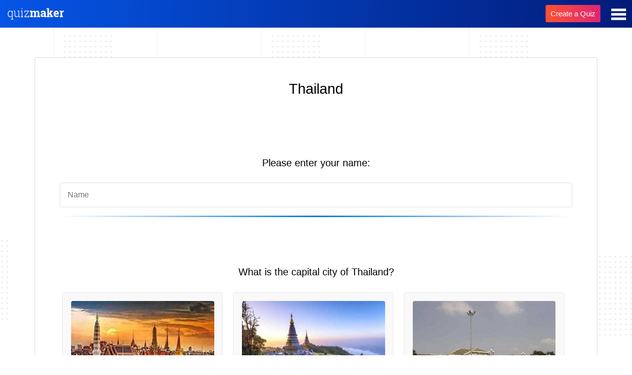

--- FILE ---
content_type: text/html; Charset=utf-8
request_url: https://take.quiz-maker.com/QQNX4OT4
body_size: 18376
content:

	<!DOCTYPE HTML PUBLIC "-//W3C//DTD HTML 4.01 Transitional//EN" "http://www.w3.org/TR/html4/loose.dtd">



<HTML XMLNS:MNU XMLNS:fb="http://www.facebook.com/2008/fbml" lang="en" XMLNS:v="urn:schemas-microsoft-com:vml">
	<HEAD>	  <LINK   id='base-22-css' href="/styles/3012-base-22-v321.css" rel="stylesheet" type="text/css">
	  <SCRIPT id='base-22-jss' src="/styles/3012-base-22-v321.js"></SCRIPT>

	  <LINK rel="canonical" href="https://take.quiz-maker.com/QQNX4OT4" />
	  <meta name="description" content="Please enter your name:, Guatemala is famous for its:, Which of these is number 8 in the Mayan number system?" />
	  <meta property="og:url" content="https://take.quiz-maker.com/QQNX4OT4" />
	  <meta property="og:title" content="Thailand" />
	  <meta property="og:description" content="Please enter your name:, Guatemala is famous for its:, Which of these is number 8 in the Mayan number system?" />
	  <meta property="og:image" content="https://take.quiz-maker.com/3012/images/ogquiz.png" />
	  <meta property="og:image:width" content="1440" />
	  <meta property="og:image:height" content="762" />
	  <meta property="og:type" content="website" />

<STYLE>.quiz-header-i IMG									{aspect-ratio:59 / 13;}
.footer.onquizft									{background: linear-gradient(to right,#000623,#021b79); mix-blend-mode:normal; display:inline-flex; align-content:center; flex-wrap:wrap; justify-content:space-between; height:56px;}
BODY a#logobb										{display:inline-block}
a#logobb img										{height:26px;margin: 14px 8px;display:inline-block}
.ftag.inf, a.ftag.link								{display:none;}
.footer.onquizft .cta-a							{display:inline-block;font-size: 15px;font-weight: 500;line-height: 35px;padding: 0 10px;height: 35px;margin: 10px;display: inline-block;}
#quiz-start, .qp_startpage_t						{display:none!important;}
BODY .qp_title										{margin-bottom:2vw;}
BODY .take-q[qt='99'] .qp_b .qp_ao					{padding:0;}
BODY .take-q[qt='99'] .qp_pici						{margin-bottom:40px;}
.take-q[qt='99'] .qp_b .qp_ao, .take-q[qt='99'] .qp_a, .qp_startpage_b, .qp_startpage_b P:first-of-type {padding-top:0; margin-top:0;}
BODY #quiz-tabs > DIV[tid='1'][startp='1'] ~ DIV[tid='2']:not([upto='1']) {pointer-events:all; opacity:1;}
#quiz-tabs > DIV									{margin:80px 0;}
.qp_bo												{margin-top:80px!important;}
DIV[tid='results1'] .qp_qi							{text-align:center;}
BODY #quiz-tabs > DIV[upto='1'] ~ DIV:not([upto='1']), #quiz-tabs > DIV[skipbtn='1'] {pointer-events:all; opacity:1;}
.qp_ao::after										{content:''; position:absolute; bottom:-20px; left:50%; width:0; height:3px; background:linear-gradient(to right, transparent, #0077dd, transparent); transition:width 0.4s ease, left 0.4s ease;}
DIV.sel .qp_b:not([results='1']) .qp_ao::after		{width:calc(100% - 20px); left:10px;}
.qp_a[sel='1']										{box-shadow:0 15px 15px rgba(16, 81, 185, .15); border:1px solid #5f5f5f;}
.qp_iauth											{display:none;}
.results-mquiz-cont								{display:block; border-radius:3px; border:1px solid #dbdbdb; max-width:1140px; width:100%; margin:0 auto 0 auto; padding:40px 50px 60px 50px; box-sizing:border-box; background:#FFF;}
.results-mquiz-cont H2								{padding-left:10px;}.results-mquiz										{display:inline-block; width:calc(25% - 20px); min-width:230px; vertical-align:top; margin:10px; font-size:18px; border-radius:6px; line-height:40px; background:#f6f6f6; box-sizing:border-box;}
.results-mquiz-n									{min-height:88px;}
A.results-mquiz:hover								{box-shadow:0 15px 15px rgba(16, 81, 185, 0.15);}
@keyframes moreline								{0% {left:-200px; width:30%;} 50% {width:30%;} 70% {width:70%;} 80% {left:50%;} 95% {left:120%;} 100% {left:100%;}}
.results-mquiz-pic									{position:relative; background-image:URL(/images/course1.png); aspect-ratio:800 / 422; background-size:cover; background-position:50% 0; background-repeat:no-repeat; border-top-left-radius:6px; border-top-right-radius:6px;}
.results-mquiz-n									{flex:1 0; margin:7px; border:1px solid transparent; border-radius:6px; padding:7px; line-height:28px; color:#000; text-decoration:none; max-height:72px; overflow:hidden;}
.results-mquiz-n:empty:before						{content:"Untitled Quiz" color:#CCC;}
.results-mquiz-take								{display:block; font-weight:600; text-align:center; box-sizing:border-box; line-height:50px!important; height:50px; margin:0px 15px 0px 15px;}
.results-mquiz-take INPUT							{height:inherit; line-height:inherit; width:100%;}
.results-mquiz-stats								{display:flex; padding:5px 10px; box-sizing:border-box;}
.results-mquiz-stats > SPAN						{display:block; flex:33.3333% 0; text-align:left; color:#AAA; font-size:14px; white-space:nowrap;}
.results-mquiz-stats > SPAN:before					{content:"\f29c"; font-family:FontAwesome; font-size:18px; display:inline-block; width:30px; text-align:center; margin-right:5px; position:relative; top:2px;}
.results-mquiz-stats > SPAN.tm:before				{content:"\f017"}
.results-mquiz-stats > SPAN.rn:before				{content:"\f0c0"}
.results-mquiz-stats > SPAN.tm						{text-align:center;}
.results-mquiz-stats > SPAN.rn						{text-align:right;}
.results-mquiz:nth-child(2n) .results-mquiz-pic	{background-image:URL(/images/course3.png);}
.results-mquiz:nth-child(3n) .results-mquiz-pic	{background-image:URL(/images/course4.png);}
.results-mquiz:nth-child(4n) .results-mquiz-pic	{background-image:URL(/images/course2.png);}
.results-mquiz:nth-child(5n) .results-mquiz-pic	{background-image:URL(/images/course5.png);}
.results-mquiz:nth-child(6n) .results-mquiz-pic	{background-image:URL(/images/course6.png);}
.results-mquiz:nth-child(7n) .results-mquiz-pic	{background-image:URL(/images/course7.png);}
.results-mquiz:nth-child(8n) .results-mquiz-pic	{background-image:URL(/images/course8.png);}
.results-mquiz-list .results-mquiz-more			{padding:0; margin:10px 0 0 auto; max-width:160px;}
.results-mquiz-list .results-mquiz-more INPUT		{line-height:40px; min-width:0;}
.results-mquiz-list .results-mquiz-more[wait='1']	{pointer-events:none; opacity:0.5;}
@media only screen and (max-width:1098px) {.qp_a .results-mquiz {flex:calc(33.3333333% - 12px) 0; max-width:none;}}
@media only screen and (max-width:834px) {.qp_a .results-mquiz {flex:calc(50% - 9px) 0; max-width:none;}}
@media only screen and (max-width:554px) {.qp_a .results-mquiz {flex:100% 0; max-width:400px; margin:0 auto;}}
.quiz-header										{background:linear-gradient(to right,#0555e6,#021b79); position:fixed; top:0; left:0; width:100%; z-index:10; height:56px; line-height:56px;}
.quiz-header IMG									{margin:14px;}
.quiz-header .cta-a								{display:inline-block; font-size:15px; font-weight:500; line-height:35px; padding:0 10px; height:35px; margin:10px; float:right;}
.quiz-container									{margin-top:60px;}
.quiz-header-mbtn									{float:right; user-select:none; padding:12px; cursor:pointer;}
.quiz-header-mbtn:hover							{background-color:rgba(255,255,255,0.1);}
.quiz-header-menu									{position:absolute; user-select:none; right:5px; top:54px; pointer-events:none; width:260px; padding:0 20px; background:#FFF; border-radius:4px; box-shadow:0px 0px 6px rgba(0,0,0,0.5); opacity:0;}
.quiz-header-menu A								{display:block; user-select:none; line-height:50px; padding:0 20px; font-size:16px; font-weight:500; border-bottom:1px solid #EEE; color:#000; cursor:pointer;}
.quiz-header-menu A:first-child					{margin-top:10px;}
.quiz-header-menu A:last-child						{border:0; margin-bottom:10px;}
.quiz-header-menu A:hover							{color:#FF501A;}
BODY[qmenu='1'] .quiz-header-menu					{pointer-events:all; opacity:1;}
</STYLE>
<STYLE>BODY {overflow-y:scroll!important}.qp-subtab-c > DIV:not(.sel) {display:none;} .qp-subtab-c:not([tabs='1']) > DIV:first-of-type, .qp-subtab-c[tabs='1'] > DIV {display:block;}</STYLE><STYLE t=1950>.quiz-container[inactive='c'] .qp_container				{filter:blur(5px); pointer-events:none;}
.quiz-container[inactive='c'] .qp_a						{filter:blur(5px); pointer-events:none;}
.quiz-container[inactive='f'] .qp_container				{filter:blur(5px); pointer-events:none;}
.quiz-container[inactive='f'] .qp_a						{filter:blur(5px); pointer-events:none;}
.quiz-container[inactive='c'] .UpgradeBox				{display:inline-flex;}
.quiz-container[inactive='f'] .UpgradeBox				{display:inline-flex;}
.UpgradeBox												{max-width:701px; width:100%; box-sizing:border-box; margin:0 auto 30px auto; z-index:50; padding:40px 20px 60px 20px; filter:blur(0); position:fixed; top:20%; left:0; right:0; display:none; flex-wrap:wrap; justify-content:center; border-radius:5px; box-shadow:rgba(57, 73, 76, 0.35) 0px 1px 6px 0px; background:rgb(255 255 255 / 100%); color:#000; font-size:14px;}
.UpgradeBox .qp_title                                   {background:none!important; color:#000!important; padding:0!important; font-size:2em!important; text-align:center!important;}
.UpgradeBox .qp_desc                                    {background:none!important; color:#000!important; width:100%; text-align:center; padding:20px 0!important; text-align:center!important;}
.upgrade-own, .upgrade-resp                             {width:100%; max-width:500px;}
.UpgradeBox[own='0'] .upgrade-own, .UpgradeBox[own='1'] .upgrade-resp {display:none;}
.upgrade-resp[s='0'] #requestform, .upgrade-resp[s='1'] #requestbtn {display:none;}
.request-change                                         {position:absolute; bottom:10px; right:10px;}
INPUT[type='email'].request-email                       {display:inline-block; line-height:60px; height:60px; padding:0 10px; width:calc(100% - 100px); box-sizing:border-box; transition:none!important; outline:0!important; border-radius:6px; border-top-right-radius:0; border-bottom-right-radius:0; margin:0; box-shadow:none!important; border:1px solid #AAA!important;}
.cta-a.request-save                                     {display:inline-block; line-height:60px; height:60px; width:100px; text-align:center; margin:0; box-sizing:border-box; margin-left:-1px; border-radius:6px; border-top-left-radius:0; border-bottom-left-radius:0;}
.qp-win[show='1']                                       {z-index:51;}
.request-thanks                                         {line-height:60px; text-align:center; font-size:20px;}
</STYLE>

		<!--META HTTP-EQUIV="Content-Type" CONTENT="text/html; CHARSET=windows-1252"-->
		
		<meta name="verify-v1" content="1qoE2t+mCJmLlyxMOpyXnL5X7Hf1ltGPSTxxaU0OfA8=" />
		<meta name="viewport" content="width=device-width">

		<meta name="format-detection" content="telephone=no">
		
		

		<link rel="icon" type="image/png" sizes="32x32" href="/fav/favicon-32x32.png">
		<link rel="icon" type="image/png" sizes="16x16" href="/fav/favicon-16x16.png">
		<link rel="mask-icon" href="/fav/safari-pinned-tab.svg" color="#5bbad5">
		<link rel="shortcut icon" href="/fav/favicon.ico">
		<meta name="theme-color" content="#ffffff">
		
		<!--meta property="fb:app_id" content="463067627146096" /-->
		<meta property="fb:app_id" content="614685298654342" />
		
		<!--meta property="fb:admins" content="653513672,1353397650"/-->

		<TITLE>Thailand  | Take the Quiz | QuizMaker</TITLE>
		
		
		

		
		<STYLE>
			#main							{min-height:calc(100vh - 170px)}
			#tfooter						{position:initial; height:initial; text-align:center; line-height:44px; padding:10px 0; font-size:15px; margin-top:50px; width:100%; background:inherit; box-sizing:border-box; color:inherit;}
			#tfooter a						{padding:0 12px 0 5px; color:inherit;}
			Body[p='quiz-results'] #tfooter {display:none;}
			#tfooter						{display:none}
			span.tlength:before				{content:"7";}
			.mce-notification-warning		{display:none!important;}
			.qp-explain						{pointer-events:initial;max-height:0; overflow:hidden; -webkit-transition:max-height 300ms ease-out;}
			BODY .fbconnect, BODY div.lines, BODY div.ul-connect
											{display: none;}
			BODY.signup-2 .fbconnect, BODY.signup-2 div.lines, BODY.signup-2 div.ul-connect
											{display: inline-block;}
			.flatmenu						{display:none}
			#headerflat						{z-index: 3;width: 100%;right: 0;text-align: center; background: #fe8c00; background: -webkit-linear-gradient(to right, #f83600, #fe8c00); background: linear-gradient(to right, #f83600, #fe8c00); position: relative;}
			.flatmenu .header-menu .fa-bars:before {color: #ffffff;}
			.flatmenu #mobile-menu, .flatmenu #mobile-menu A
											{color: black;background-color: #ffffff;}
			BODY .hider5					{margin-right:5px;display:none;margin-top:15px;padding: 0 15px;line-height: 30px;border: 2px solid;border-radius: 3px;font-weight: 800;text-transform: uppercase;height: 32px;transition: all .25s ease-in-out;font-size: 14px;}
			.hider5 div 					{line-height:30px}
			BODY .fbconnect, BODY div.lines, BODY div.ul-connect
											{display: none!important;}
			BODY .sup-form					{padding-bottom: 25px;}		
			BODY a.dblink:not(.nomobile)	{display:none!important; float: left; height: 60px; line-height: 60px; color:white; padding: 0 7px 0 4px;}
			a.dblink:hover					{background-color: rgba(255,255,255,0.1); border-radius: 5px;}
			a.dblink svg					{display: inline-block; float: left; height: 54px; padding-right: 5px; margin-top: 3px; fill:white; aspect-ratio: 1 / 1;}
			BODY #header-b a.dblink:not(.nomobile) {padding: 0 27px 0 24px; font-size:18px; font-weight:500;}
			.mnlog, .tmq					{display:none!important}
			#mnunew							{display:none}
			
			@media only screen and (max-width:768px) {
				a.dblink svg {width:34px; margin-top:0px;}
			}
		</STYLE>
	</HEAD>
	<BODY cc='US' xerr=1 inactive='c' qmaccount=0 startp=0 tidx-1=1 class=' quiz-page' p="take-quiz" menu="0">
			<div id=header><div style='display:inline-block;width:100%;max-width:1100px'>
				<div id=header-b>
					
				
					<div class='header-menu'>
						<!--<a class="nomobile" href="/"><div>QuizMaker</div></a>-->
						<!--<a class="nomobile" href="/Tutorials-Updates"><div>Help</div></a>-->
						<!--<a href="/Quizzes"><div>Quizzes</div><div class='sub-title'>Latest</div></a>-->
						<a class='menu' onClick="var s=(document.body.getAttribute('menu')=='1'?0:1);document.body.setAttribute('menu',s);if(typeof(sys)=='object' && sys.headerMenu){sys.headerMenu(s)}; try{gEvent('Header','Main Menu','Click')}catch(e){}">
							<svg viewBox="0 0 100 80" width="30" style='fill:white;' height="35">
								<rect width="100" height="17"></rect>
								<rect y="30" width="100" height="17"></rect>
								<rect y="60" width="100" height="17"></rect>
							</svg>
						</a>
					</div>
					
				</div>
					
				<div id="menu-container"> 
					<div id="mobile-menu">
										
					</div>
				</div>
			</div></div>
			
		
		<div id=lmenu></div>
		<div id=main>
			<div id=content><div><style>

    BODY .qp_bo {display:flex; flex-wrap:wrap; align-content:center; justify-content:space-evenly; width:100%; padding:0 5px; box-sizing:border-box;}
    BODY a#quiz-next {margin-left:0}
    BODY .qp_bo .qp_btna{width: 100%;box-sizing:border-box;flex-direction: column;flex-basis: 100%;flex: 1;}
    BODY .qp_bo .qp_btn {min-width: 110px;width: 100%;max-width: 150px;font-size: calc(15px + 0.390625vw);font-weight: 400;border-radius: 3px;line-height: 50px;}
    BODY .qp_hrb {text-align:right}
    BODY a.quiz-later-btn {font-size: 15px;color: black;margin: 20px 0 0px 0;}
    BODY a.quiz-later-btn:before {content:"";display:inline-block;background-position: center center;width:15px;height:15px;margin-right: 3px;margin-bottom: -2px;background-size:contain;background-image:url("[data-uri]")}
    BODY .qp_q {font-size: calc(15px + 0.390625vw);}
    BODY .qp_title {font-size: calc(24px + 0.390625vw);}

    BODY[lang] .qp_bo .qp_btn {min-width:110px; width:auto; max-width:none;}
    .qp_picq .qp_imgi[src^='data'] {aspect-ratio:17 / 9;}
    .qp_a .qp_imgi[src^='data'] {aspect-ratio:4 / 3;}
</style>



<style>

    BODY[p="take-quiz"] input:hover, BODY[p="take-quiz"] textarea:hover, BODY[p="take-quiz"] select:hover {border-color: rgb(167 167 167 / 50%); box-shadow: 0 0 10px rgba(16, 81, 185, 0.15);}
    BODY[p="take-quiz"] input:focus, BODY[p="take-quiz"] textarea:focus, BODY[p="take-quiz"] select:focus {border: 1px solid rgb(167 167 167); box-shadow: 0 0 10px rgba(16, 81, 185, 0.15);}
    BODY[p="take-quiz"] input, BODY[p="take-quiz"] textarea, BODY[p="take-quiz"] select {transition: all .2s ease-in;}
    BODY[p="take-quiz"] .qp_instruct {font-size: calc(14px + (18 - 14) * ((100vw - 300px) / (1600 - 300))); line-height: 1.7em;}
    BODY.quiz-preview DIV[tid='1'] .take-q[qt='98'] .qp_txt:after {content: "any text will work in preview"; position: absolute; pointer-events: none; text-align: right; right: 0; padding-right: 20px; color: #808080; line-height: 53px; font-style: italic;}
    BODY.quiz-preview .limit-msg {display: none!important;}
    BODY .qp_instruct {font-size: 16px; margin: 40px 0; line-height: 1.8em;}
    .qp_bo[sresbtn='1'] #quiz-end {flex: auto; margin-right: 10px; margin-bottom: 5px;}
    BODY a.quiz-later-btn {width: 150px; margin: 10px calc(50% - 75px); text-align: center;}
    BODY.quiz-page div#quizupgrade {display: none!important;}
    BODY[tidx-1='1'][tend-1='1'] .qp_q {text-align: left;}
    BODY .qp_q {font-weight: 400; padding: 1%; box-sizing: border-box; margin-bottom: 0;}
    BODY input.qp_txti {background: white; color: black;}
    BODY textarea.qp_txti, BODY .qp_txti {border-radius: 3px; padding: 15px; font-family: inherit; font-size: 16px; background: white; border: 1px solid #e0e0e0;}
    BODY .qp_drop {border-radius: 3px; padding: 15px; font-family: inherit; font-size: 18px; background: white; color: black; border: 1px solid #e0e0e0; height: auto;}
    BODY .qp_txt {padding: 0 5px;}
    .quiz-preview .onquizft {display: none!important;}

</style>

<style>
    @media print { HTML BODY.quiz-page {margin: 0; color: #000; background-color: #fff; background-image: initial;} BODY.preview-box {display: none;} HTML BODY .qp_container {padding: 0; background: none; border: 0px; box-shadow: none;} HTML BODY .qp_q {background: initial; font-size: 18px; font-weight: 500; text-align: left; margin-top: 5px; margin-bottom: 5px;} HTML BODY .qp_a {background-color: #FFF; color: #000000; border: 0px; box-shadow: none; font-weight: 400; font-size: 16px; padding: 5px 0; margin: 10px 0px;} HTML BODY #tfooter {display: none;} HTML BODY .qp_b {padding: 0px 0;} HTML BODY .qp_txti {border: 1px solid #c3c3c3; background: #ffffff;} }
    @media only screen and (max-width: 480px) { .qp_flex .qp_flexc, .qp_flex.cf4 .qp_flexc {width: 100%;} .qp_flex.cf2 .qp_flexc {width: 100%;} }
    .qp_otexp {margin-top: 30px;}
    .qp_ot {width: 100%; display: inline-block;}
    input.qp_otv {width: 100%; display: inline-block; box-sizing: border-box; height: 56px; padding: 15px; text-align: start; vertical-align: text-top; font-size: 15px;}
    BODY.quiz-page #main {}
    BODY.quiz-page .qp_container {margin-top: 0!important;}
    .qp_progn {background: initial;}
    .gad {display: none;}
    .quiz-preview .gad {display: none!important;}
    BODY {padding: 0%; margin: 0%;}
    .quiz-container.quiz-embed {border-radius: 5px; padding: 5%;}
    BODY[qmaccount='0']:not(.quiz-preview) .qp_bo, BODY:not([qmaccount]):not(.quiz-preview) .qp_bo {clear: both; margin: 1em auto 5px; padding: 0px 5px;}
    div#quiz-results .qp_a:hover {box-shadow: none;}
    BODY[qmaccount='0'] .gad, BODY[pmaccount='0'] .gad {display: inline-block; width: 100%; min-height: 250px;}
    BODY:not([qmaccount]):not([pmaccount]) .gad {display: inline-block; width: 100%; min-height: 250px;}
    body {padding: 0!important;}
    div#content {display: inline-block; padding-top: 4em; box-sizing: border-box;}
    @media only screen and (max-width: 480px) {div#content {padding-top: 5px;}}
    .footer {margin-top: 15px;}
    BODY.quiz-page:not(.quiz-preview) {padding: 0%!important;}
    BODY #main {max-width: 100%!important;}
    BODY .qp_progress {position: initial;}
    BODY #tfooter {display: none!important;}
    .nosub {display: none;}
    BODY div#main {display: flex; min-height: 100vh; flex-direction: column; justify-content: space-between; max-width: initial; padding-bottom: 0; align-items: center;}
    .footer {text-align: center; background: initial; color: white!important; mix-blend-mode: difference; font-family: -apple-system, BlinkMacSystemFont, "Segoe UI", Roboto, Oxygen-Sans, Ubuntu, Cantarell, "Helvetica Neue", sans-serif; display: inline-flex; flex-wrap: nowrap; flex-direction: row; line-height: 40px; margin-top: 15px; width: 100%; height: 48px; justify-content: flex-end;}
    BODY .footer {text-align: center; justify-content: center; background: initial; color: white!important; mix-blend-mode: difference; font-family: -apple-system, BlinkMacSystemFont, "Segoe UI", Roboto, Oxygen-Sans, Ubuntu, Cantarell, "Helvetica Neue", sans-serif;}
    BODY .footer a.ftag.link {background: initial; color: white!important; margin-left: 4px; mix-blend-mode: difference; padding: initial; text-decoration: underline;}
    .gad {width: 100%; height: 300px; text-align: center;}
    .flexad {display: inline-flex; justify-content: flex-start; width: 100%; max-width: 1140px;}
    .ad {width: 100%; height: 300px;}

</style>



<style>
    .quiz-preview div#quizupgrade {display:none!important;}
    
    
    div#quizupgrade {display:none;
                 background: #333333ad;
                height: 56px;
                line-height: 56px;
                padding: 0 1em;
                margin-bottom:2em;
                flex-wrap: wrap;
                align-content: center;
                width: 100%;
                justify-content: flex-end;
                box-sizing: border-box;         
                }
    
    BODY[qmaccount='0'] div#quizupgrade, BODY[pmaccount='0']  div#quizupgrade {display: inline-flex;}
    BODY:not([qmaccount]):not([pmaccount]) div#quizupgrade {display: inline-flex;}
    div#quizupgrade a {float:right;padding: 0 15px;height: 40px;line-height: 40px;}
        
    .qlimited     {display:none;}
    #quiz-example {display:none;}
    BODY[tidx-1='1'] #quiz-example {display:block;}
</style>

<script>





    try {
        document.addEventListener("DOMContentLoaded", function(){
            try {
                const ctaTexts = [ "Create a Quiz",
                                  "Make your own Quiz",
                                  "Build a Quiz",
                                  "Craft a Quiz",
                                  "Design a Quiz",
                                  "Generate a Quiz",
                                  "Develop a Quiz",
                                  "Make Free Quizzes",
                                  "Make a Quiz in Seconds",
                                  "Produce a Quiz",
                                  "Craft Your Own Quiz",
                                  "Make Your Own Free Quiz",
                                  "Create Your Own Quiz",
                                  "Generate Your Own Quiz",
                                  "Build Your Own Quiz",
                                  "Craft Your Own Quiz",
                                  "Design Your Own Quiz",
                                  "Develop Your Own Quiz",
                                  "Compose Your Own Quiz",
                                  "Make free Quizzes",
                                  "Start QuizMaking"];
                
                // Get the anchor element with the class 'cta'
                const cta = document.getElementById("cta");
                if(cta){
                    // Select a random text from the array
                    const randomIndex = Math.floor(Math.random() * ctaTexts.length);
                    const randomCTAText = ctaTexts[randomIndex];
                    
                    // Set the text of the anchor element to the random text
                    cta.textContent = randomCTAText;
                    const srcValue = encodeURIComponent(randomCTAText);
                    cta.href = 'https://www.quiz-maker.com/?src=TakeQ' + srcValue;                }
                
                const mainElement = document.querySelector('#main');
                if(mainElement) {
                    const myElement = document.querySelector('#quizupgrade');
                    if(myElement) {
                        mainElement.insertBefore(myElement, mainElement.firstChild);
                    }
                }
            } catch(e) {}
        });
    } catch(e) {}
    

</script>



<div id='quizupgrade'><a class='cta-a' id='cta' href='https://www.quiz-maker.com/?src=quizupgrade'>Make your own Quiz</a></div>

<div class='quiz-header'><div class='quiz-header-i'><a href="https://www.quiz-maker.com/?src=takeqtop"><img alt="Quiz Maker Logo" src="[data-uri]"></a><a class='quiz-header-mbtn'><svg viewBox='0 0 100 80' width='30' style='fill:white; pointer-events:none;' height='35'><rect width='100' height='17'></rect><rect y='30' width='100' height='17'></rect><rect y='60' width='100' height='17'></rect></svg></a><a class='cta-a' target='_blank' href='https://www.quiz-maker.com/?src=takeqTop'>Create a Quiz</a><div class='quiz-header-menu'><a href='https://www.quiz-maker.com'>Quiz Maker</a><a href='https://www.quiz-maker.com/Tutorials-Updates'>Guides and Help</a><a href='https://www.quiz-maker.com/Contact'>Contact</a></div></div></div><STYLE>.qp_pici {aspect-ratio:800 / 423;} #qp_main0 .qp_pici {aspect-ratio:67 / 36;}  #qp_main0 .qp_pici[src*='sz=510'] {aspect-ratio:1 / 1;} @media only screen and (max-width: 479px) {.copy-edit-cta {display:none!important;}}</STYLE><SCRIPT>document.hmnu=function(e){var t=(!e?{className:'quiz-header-mbtn'}:(!e.target?e.srcElement:e.target)); var s=(document.body.getAttribute('qmenu')=='1'?0:1); if(t.className!='quiz-header-mbtn'){s=0} document.body.setAttribute('qmenu',s);}; attachE(document.body,'click',document.hmnu);</SCRIPT><div class='quiz-container'><div class='qp_container'><SCRIPT>quiz.setN({ovn:"46045.3966782465-46045.3967361169",ipt:"18.117.234.221,172.69.7.143",flags:{qmaccount:0},flat:"QNX4OT4","queue":1,ref:'PREVIEW',scored:1,autoadv:1,autoscore:1,notify:2,localSC:{"q6588681":{},"q6588684":{"o1":[1,0],"o2":[0,0],"o3":[0,0],"o4":[0,0]},"q6588682":{"o2":[0,0],"o5":[0,0],"o4":[1,0],"o3":[0,0]},"q6588683":{"o1":[0,0],"o2":[0,0],"o3":[0,0],"o4":[1,0]},"q6588685":{"o1":[0,0],"o2":[1,0],"o3":[0,0],"o4":[0,0]},"q6588686":{"o3":[0,0],"o1":[1,0],"o4":[0,0],"o5":[0,0]}}});quiz.plugins.skipBtn = function() {
    var bg=quiz.obj('.qp_b',2); var mw=getComputedStyle(bg).maxWidth;
    var a=quiz.obj('.qp_tabbtn A',3);
    for(var k=0;k<a.length;k++) {
        a[k].parentNode.style.cssText="display:block; pointer-events:all; margin:10px auto 20px auto; max-width:"+mw+";";
        a[k].innerHTML="<input class='qp_btn' type='button' value='Skip' onclick=\"this.parentNode.parentNode.parentNode.setAttribute('skipbtn',1);quiz.scrollBlock=true;quiz.goNext('+1');quiz.plugins.scrollQ();\">";
    }
};
quiz.plugins.scrollQ = function() {
    setTimeout(function(){
        quiz.scrollBlock=false;
        quiz.easeScroll(quiz.findPos(quiz.obj("DIV.sel",2)).ya);
    },1);
};

quiz.addCB('afterInit',function() {
    quiz.nextNoWait=true; quiz.scrolltabs=true; quiz.nexttime=1500;
    var t=quiz.obj('.qp_title',2); if(t && t.getAttribute('vis')=='2'){t.setAttribute('vis',1)} quiz.tbox.className='';
    var fn=quiz.easeScroll;
    quiz.easeScroll=function(fn){return function(o,cb,i){
        if(quiz.scrollBlock){return}
        fn(o,cb,i);
    }}(fn);
    if(''=='1'){quiz.plugins.skipBtn()}
});
quiz.addCB('Score',function(){
    if(quiz.cScore.expV){
        var q=quiz.obj("DIV.sel",2);
        quiz.scrollBlock=true; quiz.goNext('+1'); quiz.scrollBlock=false;
        if(q){quiz.easeScroll(quiz.findPos(q).ya)}
    }
});
</SCRIPT><LINK   id='theme-1186-css' href="//take.quiz-maker.com/3025/CDN/theme-1186-v29.css" rel="stylesheet" type="text/css"><STYLE id='d1186'>
:root		{--btn_bg: #000;--btn_c: #FFF;}
</STYLE>
<H1 class='qp_title' vis='1'>Thailand</H1><div id='quiz-tabs' version='3' hash='no' scored='1' summary='1' class='qp-subtab-c slide'><div tid='1'><div qid='6588681' class='take-q' qt=2><div><div id="qp_main6588681" results=0 class="qp_b"><div class="qp_q"><div class="qp_qi">Please enter your name:</div></div><div class="qp_ao"><div class='qp_txt'><input class='qp_txti' name='qp_v6588681'' placeholder='Name' autocomplete='name' type='text' value='' fmt=10></div></div></div></div><span qt=2></span></div><span class="qp_tabbtn"><a href="javascript:void(0)" id="quiz-ok" class="qp_hrb qp_btna qp_btnok"><input class="qp_btn" type="button" value="OK" onclick="quiz.saveQ('+1')"></a><span class="qp_penter"></span></span></div><div tid='2'><div qid='6588684' class='take-q' qt=0><div><div id="qp_main6588684" results=0 apic=1 class="qp_b"><div class="qp_q"><div class="qp_qi">What is the capital city of Thailand?</div></div><div class="qp_ao"><div class="qp_flex cf2"><div class="qp_flexc"><div class="qp_a" cn="qp_a" onClick="quiz.sel(event,this)"><div class="qp_imgres"><div id='qp_imgres6588684_1' class="qp_imgresi"><div class="qp_rp">0%</div><div class="qp_rv qp_rva"><div>0</div></div></div></div><div class="qp_img" style="background-image:URL('//cdn.poll-maker.com/54-2086103/51wjtf3cdjl-ac-sx355-.jpg?sz=400-00000000000890607500');"><img class="qp_imgi" src="[data-uri]"></div><span class="qp_t"><input class="qp_i" name="qp_v6588684" type="radio" value="1" />Bangkok</span></div></div><div class="qp_flexc"><div class="qp_a" cn="qp_a" onClick="quiz.sel(event,this)"><div class="qp_imgres"><div id='qp_imgres6588684_2' class="qp_imgresi"><div class="qp_rp">0%</div><div class="qp_rv qp_rva"><div>0</div></div></div></div><div class="qp_img" style="background-image:URL('//cdn.poll-maker.com/54-2086105/chiang-mai.jpg?sz=400-00000000000870307500');"><img class="qp_imgi" src="[data-uri]"></div><span class="qp_t"><input class="qp_i" name="qp_v6588684" type="radio" value="2" />Chiang Mai</span></div></div><div class="qp_flexc"><div class="qp_a" cn="qp_a" onClick="quiz.sel(event,this)"><div class="qp_imgres"><div id='qp_imgres6588684_3' class="qp_imgresi"><div class="qp_rp">0%</div><div class="qp_rv qp_rva"><div>0</div></div></div></div><div class="qp_img" style="background-image:URL('//cdn.poll-maker.com/54-2086106/1200px-nonthaburi1.jpg?sz=400-00000000001000007500');"><img class="qp_imgi" src="[data-uri]"></div><span class="qp_t"><input class="qp_i" name="qp_v6588684" type="radio" value="3" />Nonthaburi</span></div></div><div class="qp_flexc"><div class="qp_a" cn="qp_a" onClick="quiz.sel(event,this)"><div class="qp_imgres"><div id='qp_imgres6588684_4' class="qp_imgresi"><div class="qp_rp">0%</div><div class="qp_rv qp_rva"><div>0</div></div></div></div><div class="qp_img" style="background-image:URL('//cdn.poll-maker.com/54-2086107/1-2-what-to-do-in-hat-yai-9.jpg?sz=400-00000000001000007500');"><img class="qp_imgi" src="[data-uri]"></div><span class="qp_t"><input class="qp_i" name="qp_v6588684" type="radio" value="4" />Hat Yai</span></div></div></div></div></div></div><span qt=0></span></div></div><div tid='3'><div qid='6588682' class='take-q' qt=0><div><div id="qp_main6588682" results=0 apic=1 class="qp_b"><div class="qp_q"><div class="qp_qi">Thailand is shaped a bit like:</div></div><div class="qp_ao"><div class="qp_flex cf2"><div class="qp_flexc"><div class="qp_a" cn="qp_a" onClick="quiz.sel(event,this)"><div class="qp_imgres"><div id='qp_imgres6588682_2' class="qp_imgresi"><div class="qp_rp">0%</div><div class="qp_rv qp_rva"><div>0</div></div></div></div><div class="qp_img" style="background-image:URL('//cdn.poll-maker.com/54-2086118/lion-walking.jpg?sz=400-03109036850560907500');"><img class="qp_imgi" src="[data-uri]"></div><span class="qp_t"><input class="qp_i" name="qp_v6588682" type="radio" value="2" />A lion's legs</span></div></div><div class="qp_flexc"><div class="qp_a" cn="qp_a" onClick="quiz.sel(event,this)"><div class="qp_imgres"><div id='qp_imgres6588682_5' class="qp_imgresi"><div class="qp_rp">0%</div><div class="qp_rv qp_rva"><div>0</div></div></div></div><div class="qp_img" style="background-image:URL('//cdn.poll-maker.com/54-2086115/giraffe1.jpg?sz=400-02594014050342207500');"><img class="qp_imgi" src="[data-uri]"></div><span class="qp_t"><input class="qp_i" name="qp_v6588682" type="radio" value="5" />A giraffe's neck</span></div></div><div class="qp_flexc"><div class="qp_a" cn="qp_a" onClick="quiz.sel(event,this)"><div class="qp_imgres"><div id='qp_imgres6588682_4' class="qp_imgresi"><div class="qp_rp">0%</div><div class="qp_rv qp_rva"><div>0</div></div></div></div><div class="qp_img" style="background-image:URL('//cdn.poll-maker.com/54-2086112/512af491a0dad58cdbc531a2594f4f92.jpg?sz=400-00422000000890607500');"><img class="qp_imgi" src="[data-uri]"></div><span class="qp_t"><input class="qp_i" name="qp_v6588682" type="radio" value="4" />An elephant's head</span></div></div><div class="qp_flexc"><div class="qp_a" cn="qp_a" onClick="quiz.sel(event,this)"><div class="qp_imgres"><div id='qp_imgres6588682_3' class="qp_imgresi"><div class="qp_rp">0%</div><div class="qp_rv qp_rva"><div>0</div></div></div></div><div class="qp_img" style="background-image:URL('//cdn.poll-maker.com/54-2086116/main-qimg-a2f015ce54b9b44fcab6a1984c4ba420-c.jpg?sz=400-02229018330777107500');"><img class="qp_imgi" src="[data-uri]"></div><span class="qp_t"><input class="qp_i" name="qp_v6588682" type="radio" value="3" />A baboon's bottom</span></div></div></div></div></div></div><span qt=0></span></div></div><div tid='4'><div qid='6588683' class='take-q' qt=0><div><div id="qp_main6588683" results=0 apic=1 class="qp_b"><div class="qp_q"><div class="qp_qi">Which fruit features in the video about Thailand?</div></div><div class="qp_ao"><div class="qp_flex cf2"><div class="qp_flexc"><div class="qp_a" cn="qp_a" onClick="quiz.sel(event,this)"><div class="qp_imgres"><div id='qp_imgres6588683_1' class="qp_imgresi"><div class="qp_rp">0%</div><div class="qp_rv qp_rva"><div>0</div></div></div></div><div class="qp_img" style="background-image:URL('//cdn.poll-maker.com/54-2086127/sliced-watermelon-fresh-on-wooden-board-949441944-5ae62f45ae9ab80037647c50.jpg?sz=400-00000000001000007500');"><img class="qp_imgi" src="[data-uri]"></div><span class="qp_t"><input class="qp_i" name="qp_v6588683" type="radio" value="1" />Watermelon</span></div></div><div class="qp_flexc"><div class="qp_a" cn="qp_a" onClick="quiz.sel(event,this)"><div class="qp_imgres"><div id='qp_imgres6588683_2' class="qp_imgresi"><div class="qp_rp">0%</div><div class="qp_rv qp_rva"><div>0</div></div></div></div><div class="qp_img" style="background-image:URL('//cdn.poll-maker.com/54-2086123/hawaii--platter-of-large-ripe-pineapples--503869977-595d304c5f9b58843f18f227.jpg?sz=400-00000011671000007500');"><img class="qp_imgi" src="[data-uri]"></div><span class="qp_t"><input class="qp_i" name="qp_v6588683" type="radio" value="2" />Pineapple</span></div></div><div class="qp_flexc"><div class="qp_a" cn="qp_a" onClick="quiz.sel(event,this)"><div class="qp_imgres"><div id='qp_imgres6588683_3' class="qp_imgresi"><div class="qp_rp">0%</div><div class="qp_rv qp_rva"><div>0</div></div></div></div><div class="qp_img" style="background-image:URL('//cdn.poll-maker.com/54-2086122/all-about-bananas-nutrition-facts-health-benefits-recipes-and-more-rm-722x406.jpg?sz=400-00000000000750007500');"><img class="qp_imgi" src="[data-uri]"></div><span class="qp_t"><input class="qp_i" name="qp_v6588683" type="radio" value="3" />Banana</span></div></div><div class="qp_flexc"><div class="qp_a" cn="qp_a" onClick="quiz.sel(event,this)"><div class="qp_imgres"><div id='qp_imgres6588683_4' class="qp_imgresi"><div class="qp_rp">0%</div><div class="qp_rv qp_rva"><div>0</div></div></div></div><div class="qp_img" style="background-image:URL('//cdn.poll-maker.com/54-2086121/carabao-mangoes-philippines-.jpg?sz=400-00000005631000007500');"><img class="qp_imgi" src="[data-uri]"></div><span class="qp_t"><input class="qp_i" name="qp_v6588683" type="radio" value="4" />Mango</span></div></div></div></div></div></div><span qt=0></span></div></div><div tid='5'><div qid='6588685' class='take-q' qt=0><div><div id="qp_main6588685" results=0 apic=1 class="qp_b"><div class="qp_q"><div class="qp_qi">What is the largest religion in Thailand?</div></div><div class="qp_ao"><div class="qp_flex cf2"><div class="qp_flexc"><div class="qp_a" cn="qp_a" onClick="quiz.sel(event,this)"><div class="qp_imgres"><div id='qp_imgres6588685_1' class="qp_imgresi"><div class="qp_rp">0%</div><div class="qp_rv qp_rva"><div>0</div></div></div></div><div class="qp_img" style="background-image:URL('//cdn.poll-maker.com/54-2086131/1572618815906.jpeg?sz=400-01234000000700007500');"><img class="qp_imgi" src="[data-uri]"></div><span class="qp_t"><input class="qp_i" name="qp_v6588685" type="radio" value="1" />Hinduism</span></div></div><div class="qp_flexc"><div class="qp_a" cn="qp_a" onClick="quiz.sel(event,this)"><div class="qp_imgres"><div id='qp_imgres6588685_2' class="qp_imgresi"><div class="qp_rp">0%</div><div class="qp_rv qp_rva"><div>0</div></div></div></div><div class="qp_img" style="background-image:URL('//cdn.poll-maker.com/54-2086134/buddhist-ethics-does-not-advocate-for-state-action.jpg?sz=400-01094000000890607500');"><img class="qp_imgi" src="[data-uri]"></div><span class="qp_t"><input class="qp_i" name="qp_v6588685" type="radio" value="2" />Buddhism</span></div></div><div class="qp_flexc"><div class="qp_a" cn="qp_a" onClick="quiz.sel(event,this)"><div class="qp_imgres"><div id='qp_imgres6588685_3' class="qp_imgresi"><div class="qp_rp">0%</div><div class="qp_rv qp_rva"><div>0</div></div></div></div><div class="qp_img" style="background-image:URL('//cdn.poll-maker.com/54-2086138/566px-nicaea-icon-924x600.jpg?sz=400-00641000000870307500');"><img class="qp_imgi" src="[data-uri]"></div><span class="qp_t"><input class="qp_i" name="qp_v6588685" type="radio" value="3" />Christianity</span></div></div><div class="qp_flexc"><div class="qp_a" cn="qp_a" onClick="quiz.sel(event,this)"><div class="qp_imgres"><div id='qp_imgres6588685_4' class="qp_imgresi"><div class="qp_rp">0%</div><div class="qp_rv qp_rva"><div>0</div></div></div></div><div class="qp_img" style="background-image:URL('//cdn.poll-maker.com/54-2086141/20181124-blp502.jpg?sz=400-01125000000750007500');"><img class="qp_imgi" src="[data-uri]"></div><span class="qp_t"><input class="qp_i" name="qp_v6588685" type="radio" value="4" />Islam</span></div></div></div></div></div></div><span qt=0></span></div></div><div tid='6'><div qid='6588686' class='take-q' qt=0><div><div id="qp_main6588686" results=0 apic=1 class="qp_b"><div class="qp_q"><div class="qp_qi">What is Thailand known as?</div></div><div class="qp_ao"><div class="qp_flex cf2"><div class="qp_flexc"><div class="qp_a" cn="qp_a" onClick="quiz.sel(event,this)"><div class="qp_imgres"><div id='qp_imgres6588686_3' class="qp_imgresi"><div class="qp_rp">0%</div><div class="qp_rv qp_rva"><div>0</div></div></div></div><div class="qp_img" style="background-image:URL('//cdn.poll-maker.com/54-2086142/japan.jpg?sz=400-01094000000890607500');"><img class="qp_imgi" src="[data-uri]"></div><span class="qp_t"><input class="qp_i" name="qp_v6588686" type="radio" value="3" />The Land of the Rising Sun</span></div></div><div class="qp_flexc"><div class="qp_a" cn="qp_a" onClick="quiz.sel(event,this)"><div class="qp_imgres"><div id='qp_imgres6588686_1' class="qp_imgresi"><div class="qp_rp">0%</div><div class="qp_rv qp_rva"><div>0</div></div></div></div><div class="qp_img" style="background-image:URL('//cdn.poll-maker.com/54-2086145/thailand-land-of-smiles.jpg?sz=400-00000000001000007500');"><img class="qp_imgi" src="[data-uri]"></div><span class="qp_t"><input class="qp_i" name="qp_v6588686" type="radio" value="1" />The Land of Smiles</span></div></div><div class="qp_flexc"><div class="qp_a" cn="qp_a" onClick="quiz.sel(event,this)"><div class="qp_imgres"><div id='qp_imgres6588686_4' class="qp_imgresi"><div class="qp_rp">0%</div><div class="qp_rv qp_rva"><div>0</div></div></div></div><div class="qp_img" style="background-image:URL('//cdn.poll-maker.com/54-2086150/pearl-of-the-orient-seas.jpg?sz=400-00000000001000007500');"><img class="qp_imgi" src="[data-uri]"></div><span class="qp_t"><input class="qp_i" name="qp_v6588686" type="radio" value="4" />The Pearl of the Orient Seas</span></div></div><div class="qp_flexc"><div class="qp_a" cn="qp_a" onClick="quiz.sel(event,this)"><div class="qp_imgres"><div id='qp_imgres6588686_5' class="qp_imgresi"><div class="qp_rp">0%</div><div class="qp_rv qp_rva"><div>0</div></div></div></div><div class="qp_img" style="background-image:URL('//cdn.poll-maker.com/54-2086152/pram2.jpg?sz=400-00438000000890607500');"><img class="qp_imgi" src="[data-uri]"></div><span class="qp_t"><input class="qp_i" name="qp_v6588686" type="radio" value="5" />The Emerald of the Equator</span></div></div></div></div></div></div><span qt=0></span></div></div></div><div class='qp_score'><div id='quiz-score'></div></div><div class='qp_bo' sback='0' sresbtn='0'><a href='javascript:void(0)' id='quiz-start' class='qp_hra qp_btna'><input class='qp_btn' type=button value='Start' onClick="quiz.saveQ('+1')"></a><a href='javascript:void(0)' id='quiz-back' class='qp_hra qp_btna'><input class='qp_btn' type=button value='Back' onClick="quiz.saveQ('-1')"></a><a href='javascript:void(0)' id='quiz-next' class='qp_hrb qp_btna'><input class='qp_btn' type=button value='Next' onClick="quiz.saveQ('+1')"></a><a href='javascript:void(0)' id='quiz-end' class='qp_hrb qp_btna'><input class='qp_btn' type=button value='Finish' onClick="quiz.saveQ('E')"></a></div><span class='qp_sharedata' t='quiz'>{"name":"Thailand", "url":"https://www.quiz-maker.com/QPREVIEW","txt":"Please enter your name:, Guatemala is famous for its:, Which of these is number 8 in the Mayan number system?","img":"https://www.quiz-maker.com/3012/images/ogquiz.png"}</span><STYLE> #quiz-tabs > DIV {margin-bottom:10px;}
 #quiz-tabs > DIV[upto='1'] ~ DIV:not([upto='1']), #quiz-tabs > DIV[skipbtn='1'] {pointer-events:none; opacity:0.5;}
 #quiz-tabs > DIV[upto='1']:not([mark]) .qp-explain[show='2'] {max-height:0; height:0;}
 #quiz-tabs > DIV[mark] .qp_tabbtn, #quiz-tabs > DIV[skipbtn='1'] .qp_tabbtn, .take-q:not([skip='1']) + .qp_tabbtn {display:none!important;}
 #quiz-tabs > DIV[upto='1'] ~ DIV:not([upto='1']) .qp_tabbtn {pointer-events:none!important;}
 

</STYLE></div></div><div class='qp_container results-mquiz-cont v6_3025f'><H2>More Quizzes</H2><div class='nresults-mquiz-list'><a href='/QBDPPOM8Y' class='results-mquiz'><div class='results-mquiz-pic'></div><div class='results-mquiz-n'>Utrjujem slovenski jezik-Poskusi. Vem, da ti bo uspelo.</div><div class='results-mquiz-stats'><span class='qn'>11</span><span class='tm'>6</span><span class='rn'>20</span></div></a><a href='/Q852V1Z54' class='results-mquiz'><div class='results-mquiz-pic'></div><div class='results-mquiz-n'>Welche Klasse passt zu mir?</div><div class='results-mquiz-stats'><span class='qn'>63</span><span class='tm'>32</span><span class='rn'>364</span></div></a><a href='/QTAM0WP' class='results-mquiz'><div class='results-mquiz-pic'></div><div class='results-mquiz-n'>Schoonheidsidealen</div><div class='results-mquiz-stats'><span class='qn'>9</span><span class='tm'>4</span><span class='rn'>0</span></div></a><a href='/QA941DANG' class='results-mquiz'><div class='results-mquiz-pic'></div><div class='results-mquiz-n'>Pectoral Girdle</div><div class='results-mquiz-stats'><span class='qn'>10</span><span class='tm'>5</span><span class='rn'>13</span></div></a><a href='https://take.quiz-maker.com/cp-np-find-your-perfect-match' class='results-mquiz'><div class='results-mquiz-pic'></div><div class='results-mquiz-n'>Match - Discover Your Ideal Partner for Free</div><div class='results-mquiz-stats'><span class='qn'>20</span><span class='tm'>10</span><span class='rn'>17543</span></div></a><a href='https://take.quiz-maker.com/cp-np-am-i-beautiful-or-ugly-q' class='results-mquiz'><div class='results-mquiz-pic'></div><div class='results-mquiz-n'>Am I Beautiful or Ugly? Take the Free Attractiveness</div><div class='results-mquiz-stats'><span class='qn'>20</span><span class='tm'>10</span><span class='rn'>17610</span></div></a><a href='https://take.quiz-maker.com/cp-np-ultimate-bjork-quiz-how' class='results-mquiz'><div class='results-mquiz-pic'></div><div class='results-mquiz-n'>Björk: Test Your Knowledge of Her Music and Career</div><div class='results-mquiz-stats'><span class='qn'>20</span><span class='tm'>10</span><span class='rn'>21501</span></div></a><a href='https://take.quiz-maker.com/cp-np-trans-quiz-challenge-can' class='results-mquiz'><div class='results-mquiz-pic'></div><div class='results-mquiz-n'>Trans or Not - Can You Guess Correctly?</div><div class='results-mquiz-stats'><span class='qn'>20</span><span class='tm'>10</span><span class='rn'>16614</span></div></a><a href='https://take.quiz-maker.com/cp-np-which-friend-are-you-dis' class='results-mquiz'><div class='results-mquiz-pic'></div><div class='results-mquiz-n'>Which Friend Are You in the Group? Take the Free</div><div class='results-mquiz-stats'><span class='qn'>20</span><span class='tm'>10</span><span class='rn'>16614</span></div></a><a href='https://take.quiz-maker.com/cp-np-am-i-a-bad-dog-owner-fin' class='results-mquiz'><div class='results-mquiz-pic'></div><div class='results-mquiz-n'>Am I a Bad Dog Owner - Free Self-Assessment</div><div class='results-mquiz-stats'><span class='qn'>20</span><span class='tm'>10</span><span class='rn'>20522</span></div></a><a href='https://take.quiz-maker.com/cp-aict-aircraft-identification-quiz' class='results-mquiz'><div class='results-mquiz-pic'></div><div class='results-mquiz-n'>Aircraft Recognition - Name the Aircraft</div><div class='results-mquiz-stats'><span class='qn'>20</span><span class='tm'>10</span><span class='rn'>17092</span></div></a><a href='https://take.quiz-maker.com/cp-np-which-fnaf-security-brea' class='results-mquiz'><div class='results-mquiz-pic'></div><div class='results-mquiz-n'>Which FNAF Security Breach Character Are You? Free</div><div class='results-mquiz-stats'><span class='qn'>20</span><span class='tm'>10</span><span class='rn'>18324</span></div></a></div></div>
<SCRIPT t=1950>try{quiz.addCB('afterInit',function(){
    var msg=['This quiz is currently locked','The quiz creator has made this quiz unavailable','Request access to this quiz'];
    quiz.requestMsg = msg[parseInt(Math.random()*msg.length)];
    var c=quiz.obj('.quiz-container',2); if(!c || !c.getAttribute('inactive')){return}
    var msg="<div class='upgrade-own'><h1 class='qp_title'>Upgrade to unlock this Quiz</h1><p class='qp_desc'>Unlock unlimited quizzes and responses immediately</p><a href='/Dashboard?src=inquizup2&qid=Q"+quiz.ref+"#tab=profile&pg=account' id='upgrade' class='cta-a cta-big'>Upgrade & Unlock</a></div>";
    msg+="<div class='upgrade-resp' s=0><h1 class='qp_title'>"+quiz.requestMsg+"</h1><p class='qp_desc'></p><a id='requestbtn' class='cta-a cta-big' onClick='quiz.requestBtn(this.parentNode)'>Request Access</a><div id='requestform'><input class='request-email' type=email autocomplete=email value='' placeholder='Email Address'><span class='cta-a request-save' onClick='quiz.requestAccess(this.previousSibling)'>Send</span></div></div></div><a class='request-change' href='javascript:void(0)' onClick='quiz.requestOwner()'>quiz <span class='upgrade-own'>respondents</span><span class='upgrade-resp'>creators</span> click here</a>";
    var d=document.createElement("DIV"); d.className='UpgradeBox'; d.innerHTML=msg; d.own=0; d.setAttribute('own',d.own); c.insertBefore(d,c.childNodes[0]);
    tEvent(1950,'A','Upgrade Request',quiz.requestMsg,'Shown'); if(quiz.owner){quiz.requestOwner()}
});
quiz.requestBtn = function(i) {i.setAttribute('s',1); xSend('Quiz.Request_Btn '+quiz.ref,0,function(r){r=parseInt(r); if(r){quiz.requestN=r}}); tEvent(1950,'A','Upgrade Request',quiz.requestMsg,'Button')};
quiz.requestAccess = function(i) {
    if(!/^[A-Z0-9._%+-\\']+@[A-Z0-9.-]+\.[A-Z]{2,}$/i.test(i.value)){quiz.msg('Please enter a valid email address'); return}
    xSend('Quiz.Request_Email '+quiz.ref,'em='+encodeURIComponent(i.value)+(quiz.requestN?'&n='+encodeURIComponent(quiz.requestN):''),function(r){
        r=parseInt(r); if(r){quiz.requestN=r}
        quiz.obj('requestform').innerHTML="<div class='request-thanks'>Request Sent, thank you.</div>";
    });
    tEvent(1950,'A','Upgrade Request',quiz.requestMsg,'Email');
}
quiz.requestOwner = function() {var d=quiz.obj('.UpgradeBox',2); d.own=!d.own?1:0; d.setAttribute('own',d.own); tEvent(1950,'A','Upgrade Request',quiz.requestMsg,'Change To '+(d.own?'Owner':'Respondent'))}}catch(e){console.log('error',e)}</SCRIPT>
<SCRIPT>quiz.addCB('afterInit',function(){quiz.sendA.a.push('flat')});</SCRIPT></div></div><SCRIPT>quiz.runCB('html');</SCRIPT>



<script>if(typeof(quiz)=='object' && quiz.ref=='PREVIEW' && quiz.obj('#qp_main10184423,#qp_main10111206,#qp_main28317924',2)){if(!quiz.obj('quiz-example')){var qc=quiz.obj('.quiz-container',1); if(qc){qc.insertAdjacentHTML('afterbegin',"<div id='quiz-example' style='margin:0 auto 20px; box-sizing:border-box; padding:20px; font-size:18px; position:relative; text-align:center; top:0; background:#fff8a0; max-width:1140px; border-radius:5px; border-top-right-radius:5px; box-shadow:0px 5px 5px -5px rgba(0,0,0,1); color:#000;'>This is an example. Add questions and press 'Preview' again to see your questions here</div>")}}}</script>
</div></div>
			
			
					<STYLE>
						.footer-link {background:initial; color:white!important; margin-left:4px; mix-blend-mode:difference; padding:initial; text-decoration:underline;}
					</STYLE>
					<div class="footer"><div class="footer-info">Powered by</div><a class="footer-link" href="https://www.quiz-maker.com/?source=ptakefooter">Quiz Maker</a></div>
				
			
		</div>
		
		
			<div id='fb-root' style='display:none;'></div>
			<!-- Google tag (gtag.js) -->
			<script async src="https://www.googletagmanager.com/gtag/js?id=G-RWEZZX4PGM"></script>
			<script>
			  window.dataLayer = window.dataLayer || [];
			  function gtag(){dataLayer.push(arguments);}
			  gtag('js', new Date());

			  gtag('config', 'G-RWEZZX4PGM');
			</script>			

		<script>try{ulLoad({"id":0,"em":"","nc":0,"un":"","ut":"","fn":"","ln":"","fb":"","gp":"","tz":0,"pic":"","preaccount":1,"cmonth":1513,"jwt":"eyJhbGciOiJIUzI1NiIsInR5cCI6IkpXVCJ9.eyJpZCI6MCwiZSI6NDYwNDZ9.YpD3djPzE2V2QdsyJPFM_bhqSkGM-slfaPT4cQ1B59A"});}catch(e){}</script><SCRIPT src="/styles/3012-base-107-v2.js" async="true"></SCRIPT>
		<div class='onquizft' id='tfooter'>			
		<div>Powered by: <a href='https://www.quiz-maker.com/?src=footergeneric'>Quiz Maker</a></div></div>
		
		
	</BODY>
</HTML>

--- FILE ---
content_type: text/html; Charset=utf-8
request_url: https://take.quiz-maker.com/api/System.AB_Track&tt=1769121074376&utf=y
body_size: -194
content:
154906682

--- FILE ---
content_type: text/css
request_url: https://take.quiz-maker.com/styles/3012-base-22-v321.css
body_size: 64752
content:
/*!
 *  Font Awesome 4.6.3 by @davegandy - //fontawesome.io - @fontawesome
 *  License - //fontawesome.io/license (Font: SIL OFL 1.1, CSS: MIT License)
 */
@font-face{font-family:'FontAwesome';src:url('//cdnjs.cloudflare.com/ajax/libs/font-awesome/4.6.3/fonts/fontawesome-webfont.eot?v=4.6.3');src:url('//cdnjs.cloudflare.com/ajax/libs/font-awesome/4.6.3/fonts/fontawesome-webfont.eot?#iefix&v=4.6.3') format('embedded-opentype'),url('//cdnjs.cloudflare.com/ajax/libs/font-awesome/4.6.3/fonts/fontawesome-webfont.woff2?v=4.6.3') format('woff2'),url('//cdnjs.cloudflare.com/ajax/libs/font-awesome/4.6.3/fonts/fontawesome-webfont.woff?v=4.6.3') format('woff'),url('//cdnjs.cloudflare.com/ajax/libs/font-awesome/4.6.3/fonts/fontawesome-webfont.ttf?v=4.6.3') format('truetype'),url('//cdnjs.cloudflare.com/ajax/libs/font-awesome/4.6.3/fonts/fontawesome-webfont.svg?v=4.6.3#fontawesomeregular') format('svg');font-weight:normal;font-style:normal}.fa{display:inline-block;font:normal normal normal 14px/1 FontAwesome;font-size:inherit;text-rendering:auto;-webkit-font-smoothing:antialiased;-moz-osx-font-smoothing:grayscale}.fa-lg{font-size:1.33333333em;line-height:.75em;vertical-align:-15%}.fa-2x{font-size:2em}.fa-3x{font-size:3em}.fa-4x{font-size:4em}.fa-5x{font-size:5em}.fa-fw{width:1.28571429em;text-align:center}.fa-ul{padding-left:0;margin-left:2.14285714em;list-style-type:none}.fa-ul>li{position:relative}.fa-li{position:absolute;left:-2.14285714em;width:2.14285714em;top:.14285714em;text-align:center}.fa-li.fa-lg{left:-1.85714286em}.fa-border{padding:.2em .25em .15em;border:solid .08em #eee;border-radius:.1em;-webkit-border-radius:.1em;-moz-border-radius:.1em;-ms-border-radius:.1em;-o-border-radius:.1em}.fa-pull-left{float:left}.fa-pull-right{float:right}.fa.fa-pull-left{margin-right:.3em}.fa.fa-pull-right{margin-left:.3em}.pull-right{float:right}.pull-left{float:left}.fa.pull-left{margin-right:.3em}.fa.pull-right{margin-left:.3em}.fa-spin{animation:fa-spin 2s infinite linear;-webkit-animation:fa-spin 2s infinite linear;-moz-animation:fa-spin 2s infinite linear;-ms-animation:fa-spin 2s infinite linear;-o-animation:fa-spin 2s infinite linear}.fa-pulse{animation:fa-spin 1s infinite steps(8);-webkit-animation:fa-spin 1s infinite steps(8);-moz-animation:fa-spin 1s infinite steps(8);-ms-animation:fa-spin 1s infinite steps(8);-o-animation:fa-spin 1s infinite steps(8)}@-webkit-keyframes fa-spin{0%{-webkit-transform:rotate(0deg);transform:rotate(0deg)}100%{-webkit-transform:rotate(359deg);transform:rotate(359deg)}}@keyframes fa-spin{0%{-webkit-transform:rotate(0deg);transform:rotate(0deg)}100%{-webkit-transform:rotate(359deg);transform:rotate(359deg)}}.fa-rotate-90{filter:"progid:DXImageTransform.Microsoft.BasicImage(rotation=1)";-webkit-transform:rotate(90deg);-ms-transform:rotate(90deg);transform:rotate(90deg)}.fa-rotate-180{filter:"progid:DXImageTransform.Microsoft.BasicImage(rotation=2)";-webkit-transform:rotate(180deg);-ms-transform:rotate(180deg);transform:rotate(180deg)}.fa-rotate-270{filter:"progid:DXImageTransform.Microsoft.BasicImage(rotation=3)";-webkit-transform:rotate(270deg);-ms-transform:rotate(270deg);transform:rotate(270deg)}.fa-flip-horizontal{filter:"progid:DXImageTransform.Microsoft.BasicImage(rotation=0, mirror=1)";-webkit-transform:scale(-1,1);-ms-transform:scale(-1,1);transform:scale(-1,1)}.fa-flip-vertical{filter:"progid:DXImageTransform.Microsoft.BasicImage(rotation=2, mirror=1)";-webkit-transform:scale(1,-1);-ms-transform:scale(1,-1);transform:scale(1,-1)}:root .fa-rotate-90,:root .fa-rotate-180,:root .fa-rotate-270,:root .fa-flip-horizontal,:root .fa-flip-vertical{filter:none;-webkit-filter:none;-moz-filter:none;-ms-filter:none;-o-filter:none}.fa-stack{position:relative;display:inline-block;width:2em;height:2em;line-height:2em;vertical-align:middle}.fa-stack-1x,.fa-stack-2x{position:absolute;left:0;width:100%;text-align:center}.fa-stack-1x{line-height:inherit}.fa-stack-2x{font-size:2em}.fa-inverse{color:#fff}.fa-glass:before{content:""}.fa-music:before{content:""}.fa-search:before{content:""}.fa-envelope-o:before{content:""}.fa-heart:before{content:""}.fa-star:before{content:""}.fa-star-o:before{content:""}.fa-user:before{content:""}.fa-film:before{content:""}.fa-th-large:before{content:""}.fa-th:before{content:""}.fa-th-list:before{content:""}.fa-check:before{content:""}.fa-remove:before,.fa-close:before,.fa-times:before{content:""}.fa-search-plus:before{content:""}.fa-search-minus:before{content:""}.fa-power-off:before{content:""}.fa-signal:before{content:""}.fa-gear:before,.fa-cog:before{content:""}.fa-trash-o:before{content:""}.fa-home:before{content:""}.fa-file-o:before{content:""}.fa-clock-o:before{content:""}.fa-road:before{content:""}.fa-download:before{content:""}.fa-arrow-circle-o-down:before{content:""}.fa-arrow-circle-o-up:before{content:""}.fa-inbox:before{content:""}.fa-play-circle-o:before{content:""}.fa-rotate-right:before,.fa-repeat:before{content:""}.fa-refresh:before{content:""}.fa-list-alt:before{content:""}.fa-lock:before{content:""}.fa-flag:before{content:""}.fa-headphones:before{content:""}.fa-volume-off:before{content:""}.fa-volume-down:before{content:""}.fa-volume-up:before{content:""}.fa-qrcode:before{content:""}.fa-barcode:before{content:""}.fa-tag:before{content:""}.fa-tags:before{content:""}.fa-book:before{content:""}.fa-bookmark:before{content:""}.fa-print:before{content:""}.fa-camera:before{content:""}.fa-font:before{content:""}.fa-bold:before{content:""}.fa-italic:before{content:""}.fa-text-height:before{content:""}.fa-text-width:before{content:""}.fa-align-left:before{content:""}.fa-align-center:before{content:""}.fa-align-right:before{content:""}.fa-align-justify:before{content:""}.fa-list:before{content:""}.fa-dedent:before,.fa-outdent:before{content:""}.fa-indent:before{content:""}.fa-video-camera:before{content:""}.fa-photo:before,.fa-image:before,.fa-picture-o:before{content:""}.fa-pencil:before{content:""}.fa-map-marker:before{content:""}.fa-adjust:before{content:""}.fa-tint:before{content:""}.fa-edit:before,.fa-pencil-square-o:before{content:""}.fa-share-square-o:before{content:""}.fa-check-square-o:before{content:""}.fa-arrows:before{content:""}.fa-step-backward:before{content:""}.fa-fast-backward:before{content:""}.fa-backward:before{content:""}.fa-play:before{content:""}.fa-pause:before{content:""}.fa-stop:before{content:""}.fa-forward:before{content:""}.fa-fast-forward:before{content:""}.fa-step-forward:before{content:""}.fa-eject:before{content:""}.fa-chevron-left:before{content:""}.fa-chevron-right:before{content:""}.fa-plus-circle:before{content:""}.fa-minus-circle:before{content:""}.fa-times-circle:before{content:""}.fa-check-circle:before{content:""}.fa-question-circle:before{content:""}.fa-info-circle:before{content:""}.fa-crosshairs:before{content:""}.fa-times-circle-o:before{content:""}.fa-check-circle-o:before{content:""}.fa-ban:before{content:""}.fa-arrow-left:before{content:""}.fa-arrow-right:before{content:""}.fa-arrow-up:before{content:""}.fa-arrow-down:before{content:""}.fa-mail-forward:before,.fa-share:before{content:""}.fa-expand:before{content:""}.fa-compress:before{content:""}.fa-plus:before{content:""}.fa-minus:before{content:""}.fa-asterisk:before{content:""}.fa-exclamation-circle:before{content:""}.fa-gift:before{content:""}.fa-leaf:before{content:""}.fa-fire:before{content:""}.fa-eye:before{content:""}.fa-eye-slash:before{content:""}.fa-warning:before,.fa-exclamation-triangle:before{content:""}.fa-plane:before{content:""}.fa-calendar:before{content:""}.fa-random:before{content:""}.fa-comment:before{content:""}.fa-magnet:before{content:""}.fa-chevron-up:before{content:""}.fa-chevron-down:before{content:""}.fa-retweet:before{content:""}.fa-shopping-cart:before{content:""}.fa-folder:before{content:""}.fa-folder-open:before{content:""}.fa-arrows-v:before{content:""}.fa-arrows-h:before{content:""}.fa-bar-chart-o:before,.fa-bar-chart:before{content:""}.fa-twitter-square:before{content:""}.fa-facebook-square:before{content:""}.fa-camera-retro:before{content:""}.fa-key:before{content:""}.fa-gears:before,.fa-cogs:before{content:""}.fa-comments:before{content:""}.fa-thumbs-o-up:before{content:""}.fa-thumbs-o-down:before{content:""}.fa-star-half:before{content:""}.fa-heart-o:before{content:""}.fa-sign-out:before{content:""}.fa-linkedin-square:before{content:""}.fa-thumb-tack:before{content:""}.fa-external-link:before{content:""}.fa-sign-in:before{content:""}.fa-trophy:before{content:""}.fa-github-square:before{content:""}.fa-upload:before{content:""}.fa-lemon-o:before{content:""}.fa-phone:before{content:""}.fa-square-o:before{content:""}.fa-bookmark-o:before{content:""}.fa-phone-square:before{content:""}.fa-twitter:before{content:""}.fa-facebook-f:before,.fa-facebook:before{content:""}.fa-github:before{content:""}.fa-unlock:before{content:""}.fa-credit-card:before{content:""}.fa-feed:before,.fa-rss:before{content:""}.fa-hdd-o:before{content:""}.fa-bullhorn:before{content:""}.fa-bell:before{content:""}.fa-certificate:before{content:""}.fa-hand-o-right:before{content:""}.fa-hand-o-left:before{content:""}.fa-hand-o-up:before{content:""}.fa-hand-o-down:before{content:""}.fa-arrow-circle-left:before{content:""}.fa-arrow-circle-right:before{content:""}.fa-arrow-circle-up:before{content:""}.fa-arrow-circle-down:before{content:""}.fa-globe:before{content:""}.fa-wrench:before{content:""}.fa-tasks:before{content:""}.fa-filter:before{content:""}.fa-briefcase:before{content:""}.fa-arrows-alt:before{content:""}.fa-group:before,.fa-users:before{content:""}.fa-chain:before,.fa-link:before{content:""}.fa-cloud:before{content:""}.fa-flask:before{content:""}.fa-cut:before,.fa-scissors:before{content:""}.fa-copy:before,.fa-files-o:before{content:""}.fa-paperclip:before{content:""}.fa-save:before,.fa-floppy-o:before{content:""}.fa-square:before{content:""}.fa-navicon:before,.fa-reorder:before,.fa-bars:before{content:""}.fa-list-ul:before{content:""}.fa-list-ol:before{content:""}.fa-strikethrough:before{content:""}.fa-underline:before{content:""}.fa-table:before{content:""}.fa-magic:before{content:""}.fa-truck:before{content:""}.fa-pinterest:before{content:""}.fa-pinterest-square:before{content:""}.fa-google-plus-square:before{content:""}.fa-google-plus:before{content:""}.fa-money:before{content:""}.fa-caret-down:before{content:""}.fa-caret-up:before{content:""}.fa-caret-left:before{content:""}.fa-caret-right:before{content:""}.fa-columns:before{content:""}.fa-unsorted:before,.fa-sort:before{content:""}.fa-sort-down:before,.fa-sort-desc:before{content:""}.fa-sort-up:before,.fa-sort-asc:before{content:""}.fa-envelope:before{content:""}.fa-linkedin:before{content:""}.fa-rotate-left:before,.fa-undo:before{content:""}.fa-legal:before,.fa-gavel:before{content:""}.fa-dashboard:before,.fa-tachometer:before{content:""}.fa-comment-o:before{content:""}.fa-comments-o:before{content:""}.fa-flash:before,.fa-bolt:before{content:""}.fa-sitemap:before{content:""}.fa-umbrella:before{content:""}.fa-paste:before,.fa-clipboard:before{content:""}.fa-lightbulb-o:before{content:""}.fa-exchange:before{content:""}.fa-cloud-download:before{content:""}.fa-cloud-upload:before{content:""}.fa-user-md:before{content:""}.fa-stethoscope:before{content:""}.fa-suitcase:before{content:""}.fa-bell-o:before{content:""}.fa-coffee:before{content:""}.fa-cutlery:before{content:""}.fa-file-text-o:before{content:""}.fa-building-o:before{content:""}.fa-hospital-o:before{content:""}.fa-ambulance:before{content:""}.fa-medkit:before{content:""}.fa-fighter-jet:before{content:""}.fa-beer:before{content:""}.fa-h-square:before{content:""}.fa-plus-square:before{content:""}.fa-angle-double-left:before{content:""}.fa-angle-double-right:before{content:""}.fa-angle-double-up:before{content:""}.fa-angle-double-down:before{content:""}.fa-angle-left:before{content:""}.fa-angle-right:before{content:""}.fa-angle-up:before{content:""}.fa-angle-down:before{content:""}.fa-desktop:before{content:""}.fa-laptop:before{content:""}.fa-tablet:before{content:""}.fa-mobile-phone:before,.fa-mobile:before{content:""}.fa-circle-o:before{content:""}.fa-quote-left:before{content:""}.fa-quote-right:before{content:""}.fa-spinner:before{content:""}.fa-circle:before{content:""}.fa-mail-reply:before,.fa-reply:before{content:""}.fa-github-alt:before{content:""}.fa-folder-o:before{content:""}.fa-folder-open-o:before{content:""}.fa-smile-o:before{content:""}.fa-frown-o:before{content:""}.fa-meh-o:before{content:""}.fa-gamepad:before{content:""}.fa-keyboard-o:before{content:""}.fa-flag-o:before{content:""}.fa-flag-checkered:before{content:""}.fa-terminal:before{content:""}.fa-code:before{content:""}.fa-mail-reply-all:before,.fa-reply-all:before{content:""}.fa-star-half-empty:before,.fa-star-half-full:before,.fa-star-half-o:before{content:""}.fa-location-arrow:before{content:""}.fa-crop:before{content:""}.fa-code-fork:before{content:""}.fa-unlink:before,.fa-chain-broken:before{content:""}.fa-question:before{content:""}.fa-info:before{content:""}.fa-exclamation:before{content:""}.fa-superscript:before{content:""}.fa-subscript:before{content:""}.fa-eraser:before{content:""}.fa-puzzle-piece:before{content:""}.fa-microphone:before{content:""}.fa-microphone-slash:before{content:""}.fa-shield:before{content:""}.fa-calendar-o:before{content:""}.fa-fire-extinguisher:before{content:""}.fa-rocket:before{content:""}.fa-maxcdn:before{content:""}.fa-chevron-circle-left:before{content:""}.fa-chevron-circle-right:before{content:""}.fa-chevron-circle-up:before{content:""}.fa-chevron-circle-down:before{content:""}.fa-html5:before{content:""}.fa-css3:before{content:""}.fa-anchor:before{content:""}.fa-unlock-alt:before{content:""}.fa-bullseye:before{content:""}.fa-ellipsis-h:before{content:""}.fa-ellipsis-v:before{content:""}.fa-rss-square:before{content:""}.fa-play-circle:before{content:""}.fa-ticket:before{content:""}.fa-minus-square:before{content:""}.fa-minus-square-o:before{content:""}.fa-level-up:before{content:""}.fa-level-down:before{content:""}.fa-check-square:before{content:""}.fa-pencil-square:before{content:""}.fa-external-link-square:before{content:""}.fa-share-square:before{content:""}.fa-compass:before{content:""}.fa-toggle-down:before,.fa-caret-square-o-down:before{content:""}.fa-toggle-up:before,.fa-caret-square-o-up:before{content:""}.fa-toggle-right:before,.fa-caret-square-o-right:before{content:""}.fa-euro:before,.fa-eur:before{content:""}.fa-gbp:before{content:""}.fa-dollar:before,.fa-usd:before{content:""}.fa-rupee:before,.fa-inr:before{content:""}.fa-cny:before,.fa-rmb:before,.fa-yen:before,.fa-jpy:before{content:""}.fa-ruble:before,.fa-rouble:before,.fa-rub:before{content:""}.fa-won:before,.fa-krw:before{content:""}.fa-bitcoin:before,.fa-btc:before{content:""}.fa-file:before{content:""}.fa-file-text:before{content:""}.fa-sort-alpha-asc:before{content:""}.fa-sort-alpha-desc:before{content:""}.fa-sort-amount-asc:before{content:""}.fa-sort-amount-desc:before{content:""}.fa-sort-numeric-asc:before{content:""}.fa-sort-numeric-desc:before{content:""}.fa-thumbs-up:before{content:""}.fa-thumbs-down:before{content:""}.fa-youtube-square:before{content:""}.fa-youtube:before{content:""}.fa-xing:before{content:""}.fa-xing-square:before{content:""}.fa-youtube-play:before{content:""}.fa-dropbox:before{content:""}.fa-stack-overflow:before{content:""}.fa-instagram:before{content:""}.fa-flickr:before{content:""}.fa-adn:before{content:""}.fa-bitbucket:before{content:""}.fa-bitbucket-square:before{content:""}.fa-tumblr:before{content:""}.fa-tumblr-square:before{content:""}.fa-long-arrow-down:before{content:""}.fa-long-arrow-up:before{content:""}.fa-long-arrow-left:before{content:""}.fa-long-arrow-right:before{content:""}.fa-apple:before{content:""}.fa-windows:before{content:""}.fa-android:before{content:""}.fa-linux:before{content:""}.fa-dribbble:before{content:""}.fa-skype:before{content:""}.fa-foursquare:before{content:""}.fa-trello:before{content:""}.fa-female:before{content:""}.fa-male:before{content:""}.fa-gittip:before,.fa-gratipay:before{content:""}.fa-sun-o:before{content:""}.fa-moon-o:before{content:""}.fa-archive:before{content:""}.fa-bug:before{content:""}.fa-vk:before{content:""}.fa-weibo:before{content:""}.fa-renren:before{content:""}.fa-pagelines:before{content:""}.fa-stack-exchange:before{content:""}.fa-arrow-circle-o-right:before{content:""}.fa-arrow-circle-o-left:before{content:""}.fa-toggle-left:before,.fa-caret-square-o-left:before{content:""}.fa-dot-circle-o:before{content:""}.fa-wheelchair:before{content:""}.fa-vimeo-square:before{content:""}.fa-turkish-lira:before,.fa-try:before{content:""}.fa-plus-square-o:before{content:""}.fa-space-shuttle:before{content:""}.fa-slack:before{content:""}.fa-envelope-square:before{content:""}.fa-wordpress:before{content:""}.fa-openid:before{content:""}.fa-institution:before,.fa-bank:before,.fa-university:before{content:""}.fa-mortar-board:before,.fa-graduation-cap:before{content:""}.fa-yahoo:before{content:""}.fa-google:before{content:""}.fa-reddit:before{content:""}.fa-reddit-square:before{content:""}.fa-stumbleupon-circle:before{content:""}.fa-stumbleupon:before{content:""}.fa-delicious:before{content:""}.fa-digg:before{content:""}.fa-pied-piper-pp:before{content:""}.fa-pied-piper-alt:before{content:""}.fa-drupal:before{content:""}.fa-joomla:before{content:""}.fa-language:before{content:""}.fa-fax:before{content:""}.fa-building:before{content:""}.fa-child:before{content:""}.fa-paw:before{content:""}.fa-spoon:before{content:""}.fa-cube:before{content:""}.fa-cubes:before{content:""}.fa-behance:before{content:""}.fa-behance-square:before{content:""}.fa-steam:before{content:""}.fa-steam-square:before{content:""}.fa-recycle:before{content:""}.fa-automobile:before,.fa-car:before{content:""}.fa-cab:before,.fa-taxi:before{content:""}.fa-tree:before{content:""}.fa-spotify:before{content:""}.fa-deviantart:before{content:""}.fa-soundcloud:before{content:""}.fa-database:before{content:""}.fa-file-pdf-o:before{content:""}.fa-file-word-o:before{content:""}.fa-file-excel-o:before{content:""}.fa-file-powerpoint-o:before{content:""}.fa-file-photo-o:before,.fa-file-picture-o:before,.fa-file-image-o:before{content:""}.fa-file-zip-o:before,.fa-file-archive-o:before{content:""}.fa-file-sound-o:before,.fa-file-audio-o:before{content:""}.fa-file-movie-o:before,.fa-file-video-o:before{content:""}.fa-file-code-o:before{content:""}.fa-vine:before{content:""}.fa-codepen:before{content:""}.fa-jsfiddle:before{content:""}.fa-life-bouy:before,.fa-life-buoy:before,.fa-life-saver:before,.fa-support:before,.fa-life-ring:before{content:""}.fa-circle-o-notch:before{content:""}.fa-ra:before,.fa-resistance:before,.fa-rebel:before{content:""}.fa-ge:before,.fa-empire:before{content:""}.fa-git-square:before{content:""}.fa-git:before{content:""}.fa-y-combinator-square:before,.fa-yc-square:before,.fa-hacker-news:before{content:""}.fa-tencent-weibo:before{content:""}.fa-qq:before{content:""}.fa-wechat:before,.fa-weixin:before{content:""}.fa-send:before,.fa-paper-plane:before{content:""}.fa-send-o:before,.fa-paper-plane-o:before{content:""}.fa-history:before{content:""}.fa-circle-thin:before{content:""}.fa-header:before{content:""}.fa-paragraph:before{content:""}.fa-sliders:before{content:""}.fa-share-alt:before{content:""}.fa-share-alt-square:before{content:""}.fa-bomb:before{content:""}.fa-soccer-ball-o:before,.fa-futbol-o:before{content:""}.fa-tty:before{content:""}.fa-binoculars:before{content:""}.fa-plug:before{content:""}.fa-slideshare:before{content:""}.fa-twitch:before{content:""}.fa-yelp:before{content:""}.fa-newspaper-o:before{content:""}.fa-wifi:before{content:""}.fa-calculator:before{content:""}.fa-paypal:before{content:""}.fa-google-wallet:before{content:""}.fa-cc-visa:before{content:""}.fa-cc-mastercard:before{content:""}.fa-cc-discover:before{content:""}.fa-cc-amex:before{content:""}.fa-cc-paypal:before{content:""}.fa-cc-stripe:before{content:""}.fa-bell-slash:before{content:""}.fa-bell-slash-o:before{content:""}.fa-trash:before{content:""}.fa-copyright:before{content:""}.fa-at:before{content:""}.fa-eyedropper:before{content:""}.fa-paint-brush:before{content:""}.fa-birthday-cake:before{content:""}.fa-area-chart:before{content:""}.fa-pie-chart:before{content:""}.fa-line-chart:before{content:""}.fa-lastfm:before{content:""}.fa-lastfm-square:before{content:""}.fa-toggle-off:before{content:""}.fa-toggle-on:before{content:""}.fa-bicycle:before{content:""}.fa-bus:before{content:""}.fa-ioxhost:before{content:""}.fa-angellist:before{content:""}.fa-cc:before{content:""}.fa-shekel:before,.fa-sheqel:before,.fa-ils:before{content:""}.fa-meanpath:before{content:""}.fa-buysellads:before{content:""}.fa-connectdevelop:before{content:""}.fa-dashcube:before{content:""}.fa-forumbee:before{content:""}.fa-leanpub:before{content:""}.fa-sellsy:before{content:""}.fa-shirtsinbulk:before{content:""}.fa-simplybuilt:before{content:""}.fa-skyatlas:before{content:""}.fa-cart-plus:before{content:""}.fa-cart-arrow-down:before{content:""}.fa-diamond:before{content:""}.fa-ship:before{content:""}.fa-user-secret:before{content:""}.fa-motorcycle:before{content:""}.fa-street-view:before{content:""}.fa-heartbeat:before{content:""}.fa-venus:before{content:""}.fa-mars:before{content:""}.fa-mercury:before{content:""}.fa-intersex:before,.fa-transgender:before{content:""}.fa-transgender-alt:before{content:""}.fa-venus-double:before{content:""}.fa-mars-double:before{content:""}.fa-venus-mars:before{content:""}.fa-mars-stroke:before{content:""}.fa-mars-stroke-v:before{content:""}.fa-mars-stroke-h:before{content:""}.fa-neuter:before{content:""}.fa-genderless:before{content:""}.fa-facebook-official:before{content:""}.fa-pinterest-p:before{content:""}.fa-whatsapp:before{content:""}.fa-server:before{content:""}.fa-user-plus:before{content:""}.fa-user-times:before{content:""}.fa-hotel:before,.fa-bed:before{content:""}.fa-viacoin:before{content:""}.fa-train:before{content:""}.fa-subway:before{content:""}.fa-medium:before{content:""}.fa-yc:before,.fa-y-combinator:before{content:""}.fa-optin-monster:before{content:""}.fa-opencart:before{content:""}.fa-expeditedssl:before{content:""}.fa-battery-4:before,.fa-battery-full:before{content:""}.fa-battery-3:before,.fa-battery-three-quarters:before{content:""}.fa-battery-2:before,.fa-battery-half:before{content:""}.fa-battery-1:before,.fa-battery-quarter:before{content:""}.fa-battery-0:before,.fa-battery-empty:before{content:""}.fa-mouse-pointer:before{content:""}.fa-i-cursor:before{content:""}.fa-object-group:before{content:""}.fa-object-ungroup:before{content:""}.fa-sticky-note:before{content:""}.fa-sticky-note-o:before{content:""}.fa-cc-jcb:before{content:""}.fa-cc-diners-club:before{content:""}.fa-clone:before{content:""}.fa-balance-scale:before{content:""}.fa-hourglass-o:before{content:""}.fa-hourglass-1:before,.fa-hourglass-start:before{content:""}.fa-hourglass-2:before,.fa-hourglass-half:before{content:""}.fa-hourglass-3:before,.fa-hourglass-end:before{content:""}.fa-hourglass:before{content:""}.fa-hand-grab-o:before,.fa-hand-rock-o:before{content:""}.fa-hand-stop-o:before,.fa-hand-paper-o:before{content:""}.fa-hand-scissors-o:before{content:""}.fa-hand-lizard-o:before{content:""}.fa-hand-spock-o:before{content:""}.fa-hand-pointer-o:before{content:""}.fa-hand-peace-o:before{content:""}.fa-trademark:before{content:""}.fa-registered:before{content:""}.fa-creative-commons:before{content:""}.fa-gg:before{content:""}.fa-gg-circle:before{content:""}.fa-tripadvisor:before{content:""}.fa-odnoklassniki:before{content:""}.fa-odnoklassniki-square:before{content:""}.fa-get-pocket:before{content:""}.fa-wikipedia-w:before{content:""}.fa-safari:before{content:""}.fa-chrome:before{content:""}.fa-firefox:before{content:""}.fa-opera:before{content:""}.fa-internet-explorer:before{content:""}.fa-tv:before,.fa-television:before{content:""}.fa-contao:before{content:""}.fa-500px:before{content:""}.fa-amazon:before{content:""}.fa-calendar-plus-o:before{content:""}.fa-calendar-minus-o:before{content:""}.fa-calendar-times-o:before{content:""}.fa-calendar-check-o:before{content:""}.fa-industry:before{content:""}.fa-map-pin:before{content:""}.fa-map-signs:before{content:""}.fa-map-o:before{content:""}.fa-map:before{content:""}.fa-commenting:before{content:""}.fa-commenting-o:before{content:""}.fa-houzz:before{content:""}.fa-vimeo:before{content:""}.fa-black-tie:before{content:""}.fa-fonticons:before{content:""}.fa-reddit-alien:before{content:""}.fa-edge:before{content:""}.fa-credit-card-alt:before{content:""}.fa-codiepie:before{content:""}.fa-modx:before{content:""}.fa-fort-awesome:before{content:""}.fa-usb:before{content:""}.fa-product-hunt:before{content:""}.fa-mixcloud:before{content:""}.fa-scribd:before{content:""}.fa-pause-circle:before{content:""}.fa-pause-circle-o:before{content:""}.fa-stop-circle:before{content:""}.fa-stop-circle-o:before{content:""}.fa-shopping-bag:before{content:""}.fa-shopping-basket:before{content:""}.fa-hashtag:before{content:""}.fa-bluetooth:before{content:""}.fa-bluetooth-b:before{content:""}.fa-percent:before{content:""}.fa-gitlab:before{content:""}.fa-wpbeginner:before{content:""}.fa-wpforms:before{content:""}.fa-envira:before{content:""}.fa-universal-access:before{content:""}.fa-wheelchair-alt:before{content:""}.fa-question-circle-o:before{content:""}.fa-blind:before{content:""}.fa-audio-description:before{content:""}.fa-volume-control-phone:before{content:""}.fa-braille:before{content:""}.fa-assistive-listening-systems:before{content:""}.fa-asl-interpreting:before,.fa-american-sign-language-interpreting:before{content:""}.fa-deafness:before,.fa-hard-of-hearing:before,.fa-deaf:before{content:""}.fa-glide:before{content:""}.fa-glide-g:before{content:""}.fa-signing:before,.fa-sign-language:before{content:""}.fa-low-vision:before{content:""}.fa-viadeo:before{content:""}.fa-viadeo-square:before{content:""}.fa-snapchat:before{content:""}.fa-snapchat-ghost:before{content:""}.fa-snapchat-square:before{content:""}.fa-pied-piper:before{content:""}.fa-first-order:before{content:""}.fa-yoast:before{content:""}.fa-themeisle:before{content:""}.fa-google-plus-circle:before,.fa-google-plus-official:before{content:""}.fa-fa:before,.fa-font-awesome:before{content:""}.sr-only{position:absolute;width:1px;height:1px;padding:0;margin:-1px;overflow:hidden;clip:rect(0,0,0,0);border:0}.sr-only-focusable:active,.sr-only-focusable:focus{position:static;width:auto;height:auto;margin:0;overflow:visible;clip:auto}.cta-big,.cta-web{font-size:20px;font-weight:600;line-height:30px;padding:15px 20px}.cta-small{display:inline-block;font-size:16px;font-weight:400;line-height:30px;padding:5px 5px;min-width:160px;width:fit-content}.cta-web{width:300px;max-width:calc(100vw - 20px);margin:20px auto 0 auto;font-size:24px;text-transform:uppercase}.cta-a,.cta-b,.cta-c,.cta-btn{position:relative;color:#fff;border-radius:3px;-webkit-border-radius:3px;-moz-border-radius:3px;-ms-border-radius:3px;-o-border-radius:3px;transition:background-position .5s linear;-webkit-transition:background-position .5s linear;-moz-transition:background-position .5s linear;-ms-transition:background-position .5s linear;-o-transition:background-position .5s linear;background-size:200% auto;font-family:-apple-system,BlinkMacSystemFont,Segoe UI,Roboto,Oxygen-Sans,Ubuntu,Cantarell,Helvetica Neue,sans-serif;box-sizing:border-box;-webkit-box-sizing:border-box;-moz-box-sizing:border-box;-ms-box-sizing:border-box;-o-box-sizing:border-box;cursor:pointer;cursor:hand;text-align:center;text-decoration:none}.cta-a:hover,.cta-b:hover,.cta-c:hover{background-position:right center}.cta-a,.cta-orange{background-color:#e6007e;background-image:linear-gradient(to right,#ff512f 0%,#dd2476 51%,#ff512f 100%);transition:background-position .5s linear;-webkit-transition:background-position .5s linear;-moz-transition:background-position .5s linear;-ms-transition:background-position .5s linear;-o-transition:background-position .5s linear}.cta-b,.cta-blue{background-color:#00c6ff;background-image:linear-gradient(to right,#00c6ff 0%,#0072ff 51%,#00c6ff 100%);transition:background-position .5s linear;-webkit-transition:background-position .5s linear;-moz-transition:background-position .5s linear;-ms-transition:background-position .5s linear;-o-transition:background-position .5s linear}.cta-c,.cta-purple{background-color:#00c6ff;background-image:linear-gradient(to right,#4776e6 0%,#8e54e9 51%,#4776e6 100%);transition:background-position .5s linear;-webkit-transition:background-position .5s linear;-moz-transition:background-position .5s linear;-ms-transition:background-position .5s linear;-o-transition:background-position .5s linear}.button.cta-big,.button.cta-small{height:auto}A.cta-a{display:block}#ul-top-1{z-index:99999;position:fixed;left:50%;top:35px;height:0;margin-left:-150px;color:#000;background-color:#fff;overflow:hidden;box-sizing:border-box;-webkit-box-sizing:border-box;-moz-box-sizing:border-box;-ms-box-sizing:border-box;-o-box-sizing:border-box;text-align:center;transition:height 300ms ease-in 0ms;-webkit-transition:height 300ms ease-in 0ms;-moz-transition:height 300ms ease-in 0ms;-ms-transition:height 300ms ease-in 0ms;-o-transition:height 300ms ease-in 0ms;display:none;font-size:15px;font-weight:400;left:0;right:0;margin-left:auto;margin-right:auto;width:100%;max-width:500px;border-radius:5px;-webkit-border-radius:5px;-moz-border-radius:5px;-ms-border-radius:5px;-o-border-radius:5px}#ul-top-1{border:0 solid #e0e0e0}#ul-top-1 INPUT{width:100%;display:inline-block;border-color:#888;border:1px solid #e0e0e0;padding:10px 10px;margin:0 0 10px 0;font-size:16px;box-sizing:border-box;-webkit-box-sizing:border-box;-moz-box-sizing:border-box;-ms-box-sizing:border-box;-o-box-sizing:border-box;-webkit-appearance:none;border-radius:0;-webkit-border-radius:0;-moz-border-radius:0;-ms-border-radius:0;-o-border-radius:0;font-family:-apple-system,BlinkMacSystemFont,"Segoe UI",Roboto,Oxygen-Sans,Ubuntu,Cantarell,"Helvetica Neue",sans-serif;height:52px;line-height:52px;border-radius:3px;-webkit-border-radius:3px;-moz-border-radius:3px;-ms-border-radius:3px;-o-border-radius:3px}#ul-top-1 INPUT::placeholder{color:#6b6b6b}#ul-top-1 A{text-decoration:none;font-weight:400}a#ul-btn-1{height:54px;line-height:54px;color:#fff!important;border-radius:3px;-webkit-border-radius:3px;-moz-border-radius:3px;-ms-border-radius:3px;-o-border-radius:3px;background-color:#e6007e!important;background-image:linear-gradient(to right,#ff512f 0%,#dd2476 51%,#ff512f 100%)!important;transition:.5s;-webkit-transition:.5s;-moz-transition:.5s;-ms-transition:.5s;-o-transition:.5s;text-decoration:none;background-size:200% auto;font-weight:500;font-family:-apple-system,BlinkMacSystemFont,Segoe UI,Roboto,Oxygen-Sans,Ubuntu,Cantarell,Helvetica Neue,sans-serif;width:100%;max-width:500px}a#ul-btn-1:hover{background-position:top right}#ul-inp-un-1,#ul-inp-re-1{opacity:1;visibility:visible;transition:height 300ms ease-in,margin 300ms ease-in,padding 300ms ease-in,border-width 300ms ease-in,visibility 0ms ease-in 400ms,opacity 100ms ease-in 300ms;-webkit-transition:height 300ms ease-in,margin 300ms ease-in,padding 300ms ease-in,border-width 300ms ease-in,visibility 0ms ease-in 400ms,opacity 100ms ease-in 300ms;-moz-transition:height 300ms ease-in,margin 300ms ease-in,padding 300ms ease-in,border-width 300ms ease-in,visibility 0ms ease-in 400ms,opacity 100ms ease-in 300ms;-ms-transition:height 300ms ease-in,margin 300ms ease-in,padding 300ms ease-in,border-width 300ms ease-in,visibility 0ms ease-in 400ms,opacity 100ms ease-in 300ms;-o-transition:height 300ms ease-in,margin 300ms ease-in,padding 300ms ease-in,border-width 300ms ease-in,visibility 0ms ease-in 400ms,opacity 100ms ease-in 300ms}.sup-form{padding:1em 0 .5em;box-sizing:border-box;-webkit-box-sizing:border-box;-moz-box-sizing:border-box;-ms-box-sizing:border-box;-o-box-sizing:border-box}.sup-txt{width:100%;margin:.5em 0 .5em 0;display:inline-block;color:#757575;box-sizing:border-box;-webkit-box-sizing:border-box;-moz-box-sizing:border-box;-ms-box-sizing:border-box;-o-box-sizing:border-box;padding:0 1em}.sup-close{width:100%;display:inline-block;color:#eaeaea;font-size:20px;cursor:pointer;cursor:hand}.sup-info H2{padding-top:16px;font-size:30px;font-weight:300;margin-bottom:0}.signup-1 #ul-top-1 .sup-info H2:after{content:"Unlock and Upgrade your Polls"}.signup-2 .sup-info H2{margin-top:20px}.signup-2 .sup-info H2:after{content:"Sign In"}.signup-2 .sup-info H3{display:none}.Signup{float:left;width:50%;cursor:pointer;cursor:hand;height:2.4em;line-height:2.4em}.Login{float:left;width:50%;background-color:#f3f3f3;cursor:pointer;cursor:hand;height:2.4em;line-height:2.4em}.sup-cta{text-align:center}.button{position:relative;height:40px;margin-bottom:3px;display:inline-block;color:#fff;vertical-align:top;overflow:hidden;min-width:102px;line-height:40px;text-align:center;text-decoration:none;box-sizing:border-box;-webkit-box-sizing:border-box;-moz-box-sizing:border-box;-ms-box-sizing:border-box;-o-box-sizing:border-box;cursor:pointer;cursor:hand}.button.big{min-width:300px;margin-top:20px;height:60px;line-height:60px;font-size:24px}.yes{background-color:#4ebd4a}.no{background-color:#ff3b30}.discuss{background-color:#34aadc}.orange{background-color:#ff771d}.yes:hover{background-color:#3eb354}.discuss:hover{background-color:#2e98c5}.fbconnect:hover{background-color:#28488e}.gpconnect:hover{background-color:#c13c2f}.orange:hover{background-color:#f56200}BODY #mobile-menu A.mcol-1,#mobile-menu A.mcol-2{width:100%}#footer{}BODY #phomelink{display:none!important}a.ul-forgot{font-size:12px;float:right;color:#333;margin-bottom:15px;width:100%;font-weight:300;display:inline-block;font-size:18px}BODY.signup-1 .ul-forgot{display:none}BODY[p='Account-Login']:after{content:" ";z-index:60;position:fixed;top:0;left:0;bottom:0;right:0;background-color:#0b8ddc!important;background:linear-gradient(to left,#021b79,#0575e6)}.cta{width:270px;font-size:1.2em;max-width:270px;margin-bottom:.5em}div.ul-connect{width:100%;padding:0 20px;padding-top:0;text-align:center;box-sizing:border-box;-webkit-box-sizing:border-box;-moz-box-sizing:border-box;-ms-box-sizing:border-box;-o-box-sizing:border-box;display:inline-flex;flex-wrap:wrap;align-content:center;justify-content:center}div.ul-form{width:100%;box-sizing:border-box;-webkit-box-sizing:border-box;-moz-box-sizing:border-box;-ms-box-sizing:border-box;-o-box-sizing:border-box;display:inline-block;padding:0 20px 0 20px}div.fbconnect,div.gpconnect{width:270px;padding:3px;margin-bottom:.5em;margin-right:0;display:inline-block;color:#fff;background-color:#3e61ac;text-align:left;cursor:pointer;cursor:hand;box-sizing:border-box;-webkit-box-sizing:border-box;-moz-box-sizing:border-box;-ms-box-sizing:border-box;-o-box-sizing:border-box;font-size:16px}i.fa.fa-facebook,i.fa.fa-google{border-right:solid 1px #004e86;padding:10px;padding-right:15px;margin-left:5px;margin-right:12px;font-size:1.3em}div.gpconnect{background-color:#dc4e41}i.fa.fa-google{border-right:solid 1px #af3c32;padding-left:8px;padding-right:12px}.lines{padding-top:0;margin-top:0;margin-bottom:8px;text-align:center;overflow:hidden;box-sizing:border-box;-webkit-box-sizing:border-box;-moz-box-sizing:border-box;-ms-box-sizing:border-box;-o-box-sizing:border-box}.lines span{position:relative;display:inline-block;color:#e0e0e0;font-size:1.2em}.lines span:before,.lines span:after{content:"";position:absolute;top:5px;height:5px;width:600px;border-bottom:1px solid #f8f8f8}.lines span:before{right:100%;margin-right:15px}.lines span:after{left:100%;margin-left:15px}BODY.signup-1 #ul-top-1{height:auto;box-shadow:0 2px 2px 0 rgba(69,69,69,.32);display:inline-block}BODY.signup-2 #ul-top-1{height:auto;box-shadow:0 2px 2px 0 rgba(69,69,69,.32);transition:height 300ms ease-in 100ms;-webkit-transition:height 300ms ease-in 100ms;-moz-transition:height 300ms ease-in 100ms;-ms-transition:height 300ms ease-in 100ms;-o-transition:height 300ms ease-in 100ms;display:inline-block}BODY.signup-2 .Signup{background-color:#e6e6e6}BODY.signup-2 .Login{background-color:#fff}#ul-inp-un-1,#ul-inp-re-1{opacity:1;visibility:visible;transition:height 300ms ease-in,margin 300ms ease-in,padding 300ms ease-in,border-width 300ms ease-in,visibility 0ms ease-in 400ms,opacity 100ms ease-in 300ms;-webkit-transition:height 300ms ease-in,margin 300ms ease-in,padding 300ms ease-in,border-width 300ms ease-in,visibility 0ms ease-in 400ms,opacity 100ms ease-in 300ms;-moz-transition:height 300ms ease-in,margin 300ms ease-in,padding 300ms ease-in,border-width 300ms ease-in,visibility 0ms ease-in 400ms,opacity 100ms ease-in 300ms;-ms-transition:height 300ms ease-in,margin 300ms ease-in,padding 300ms ease-in,border-width 300ms ease-in,visibility 0ms ease-in 400ms,opacity 100ms ease-in 300ms;-o-transition:height 300ms ease-in,margin 300ms ease-in,padding 300ms ease-in,border-width 300ms ease-in,visibility 0ms ease-in 400ms,opacity 100ms ease-in 300ms}BODY.signup-2 #ul-inp-un-1,BODY.signup-2 #ul-inp-re-1{margin-bottom:-50px;border-width:0;padding:0;opacity:0;visibility:hidden;overflow:hidden;transition:height 300ms ease-in 100ms,margin 300ms ease-in 100ms,padding 300ms ease-in 100ms,border-width 300ms ease-in 100ms,visibility 0ms ease-in 400ms,opacity 100ms ease-in 0ms;-webkit-transition:height 300ms ease-in 100ms,margin 300ms ease-in 100ms,padding 300ms ease-in 100ms,border-width 300ms ease-in 100ms,visibility 0ms ease-in 400ms,opacity 100ms ease-in 0ms;-moz-transition:height 300ms ease-in 100ms,margin 300ms ease-in 100ms,padding 300ms ease-in 100ms,border-width 300ms ease-in 100ms,visibility 0ms ease-in 400ms,opacity 100ms ease-in 0ms;-ms-transition:height 300ms ease-in 100ms,margin 300ms ease-in 100ms,padding 300ms ease-in 100ms,border-width 300ms ease-in 100ms,visibility 0ms ease-in 400ms,opacity 100ms ease-in 0ms;-o-transition:height 300ms ease-in 100ms,margin 300ms ease-in 100ms,padding 300ms ease-in 100ms,border-width 300ms ease-in 100ms,visibility 0ms ease-in 400ms,opacity 100ms ease-in 0ms}#ul-err-msg-1 BR{display:none}.ul-connect DIV.fbconnect,.ul-connect DIV.gpconnect{width:50%;font-size:15px}.ul-connect DIV.fbconnect{border-top-left-radius:3px;border-bottom-left-radius:3px}.ul-connect DIV.gpconnect{border-top-right-radius:3px;border-bottom-left-radius:3px}DIV.fbconnect,DIV.gpconnect{height:40px;padding:0;border:0;margin:0 0 7px 0;line-height:40px;font-weight:300}i.fa.fa-facebook,i.fa.fa-google{display:inline-block;height:40px;padding:0;border:0;margin:0 12px 0 1px;line-height:40px;vertical-align:middle}i.fa.fa-facebook:before,i.fa.fa-google:before{display:inline-block;width:38px;height:38px;padding:0;margin:1px 0 1px 0;border:0;text-align:center;background-color:#3e60ac;color:#fff;border-radius:1px;-webkit-border-radius:1px;-moz-border-radius:1px;-ms-border-radius:1px;-o-border-radius:1px}DIV.gpconnect{background-color:#4285f4}BODY i.fa.fa-google:before{content:"";background:#4385f4}DIV.gpconnect:hover,DIV.gpconnect:active{background-color:#4284f4}BODY.signup-1 .ul-fb-2,BODY.signup-2 .ul-fb-1{display:none}BODY{overflow-y:scroll;margin:0;color:#525252;font-weight:400;font-size:16px;line-height:1.5;min-height:100%;height:100%;font-family:-apple-system,BlinkMacSystemFont,"Segoe UI",Roboto,Oxygen-Sans,Ubuntu,Cantarell,"Helvetica Neue",sans-serif}INPUT,TEXTAREA{font-family:inherit}HTML{height:100%}H1,H2,H3{font-weight:400;text-rendering:optimizelegibility;line-height:1.3;color:#000;font-family:-apple-system,BlinkMacSystemFont,"Segoe UI",Roboto,Oxygen-Sans,Ubuntu,Cantarell,"Helvetica Neue",sans-serif}H2{font-size:2em;margin:0}.poll-container H1{color:#fff;font-size:2.6em;margin:0}.poll-container H2{font-size:1.8em}H3{font-size:1.4em}.signup-1 #ul-top-1 #supdesch{font-weight:400;font-size:18px;max-width:340px;display:inline-block}.signup-1 #ul-top-1 #supdesch:after{content:"Access saved polls, manage voters, create more Polls, Surveys and more"}A{color:#0080f6;text-decoration:none}#logo IMG{border:0;height:26px;display:inline-block;aspect-ratio:15/5}#title{position:relative;border-bottom:solid 5px #ececec;padding:1em 0 1em 0;color:#fff;background:#0569ff;background-image:url('/images/header.svg'),linear-gradient(65deg,#0569ff 25%,#0085ff 55%);background-size:100% 400px}#header H1{font-weight:300;font-size:3em;margin-top:0}#header{z-index:3;width:100%;right:0;text-align:center;display:block;background-color:#08425d;position:relative}#header-b{position:relative;text-align:left;height:60px;width:100%;display:inline-block;overflow:hidden;max-width:1100px}#main{min-height:100%;min-height:calc(100% - 56px);position:relative}#content{text-align:center;padding-bottom:44px;display:inline-block;width:100%;position:relative;min-height:calc(100% - 56px)}#content>DIV{}.container,.poll-mnu>DIV{max-width:1100px;margin:0 auto;text-align:left;box-sizing:border-box;-webkit-box-sizing:border-box;-moz-box-sizing:border-box;-ms-box-sizing:border-box;-o-box-sizing:border-box}.container{padding:0 5px 0 5px;display:inline-block}.bigpad{padding:3.5% 0;display:inline-block}.bigpad2{padding:5.5em 1em;display:inline-block}.wide .container{display:inline-block}.poll,.title{position:relative;border-bottom:solid 0 #adadad;color:#fff;background:#039bdc}.results.container{padding:10px 0 0 0}.poll{padding:2em 0 3em 0}.quizpad{padding:2% 0 4%}IMG[xsrc]{opacity:0;transition:opacity 300ms ease-out;-webkit-transition:opacity 300ms ease-out;-moz-transition:opacity 300ms ease-out;-ms-transition:opacity 300ms ease-out;-o-transition:opacity 300ms ease-out}IMG[xsrc='load']{opacity:1}.flex{display:flex;flex-wrap:wrap;justify-content:space-between}.flex div{width:46%;text-align:center}#header,.poll,.title,BODY #user-tb{background:#0575e6;background:-webkit-linear-gradient(to left,#021b79,#0575e6);background:linear-gradient(to left,#021b79,#0575e6)}BODY[p="Dashboard"] #user-tb,BODY[p="Dashboard"] #header-b,BODY[p="Dashboard"] div#user-tb{background:#0575e6;background:-webkit-linear-gradient(to left,#021b79,#0575e6);background:linear-gradient(to left,#021b79,#0575e6)}#mobile-menu{background-color:#033699}.tab-set,.qp-preview{border-radius:3px;-webkit-border-radius:3px;-moz-border-radius:3px;-ms-border-radius:3px;-o-border-radius:3px;border-top-left-radius:0;box-shadow:0 2px 5px 6px rgba(0,0,0,.13)}body div#qp-btn-new,.qp-all #qp-btn-save{background:#ff9800!important;border-radius:1px;-webkit-border-radius:1px;-moz-border-radius:1px;-ms-border-radius:1px;-o-border-radius:1px}.header-menu .fa-bars:before{font-size:25px;color:#fff}.wide.price-bg{background-color:#fff;background:linear-gradient(to bottom,#049bdc 50%,#fff 50%)}.wide.price-bg .container.price-bg{padding:10px 5px;font-size:17px;line-height:1.7;color:#5d6769;max-width:1020px;width:100%;text-align:center;display:flex;flex-wrap:wrap;justify-content:space-between}.price-box{display:inline-block;width:30%;padding:0 0;box-sizing:border-box;-webkit-box-sizing:border-box;-moz-box-sizing:border-box;-ms-box-sizing:border-box;-o-box-sizing:border-box;vertical-align:top;box-shadow:0 0 20px -5px #000}.price-box[sel="1"]{}.price-top{position:relative;overflow:hidden;background-color:#e8e8e8;width:100%;color:#3c3c3c;padding:0 0 10px;height:160px}.price-name{text-transform:uppercase;padding:10px 0 10px 0;font-weight:400}.price-value{font-size:50px;line-height:1;font-weight:400}.free{font-size:40px;margin-top:20px}.price-value:before{content:"$";font-size:.28em;line-height:1.3;vertical-align:top}.price-value:after{content:"/mo";font-size:.2em;line-height:1;vertical-align:bottom}.price-best{position:absolute;top:-64px;left:-64px;width:130px;height:130px;display:block;transform:rotateZ(-45deg);line-height:1.1;font-size:16px;color:#fff;font-weight:300;background-color:#049bdc;box-sizing:border-box;-webkit-box-sizing:border-box;-moz-box-sizing:border-box;-ms-box-sizing:border-box;-o-box-sizing:border-box;padding:87px 0 0 0}.price-body{padding:20px 10px 30px 10px;background-color:#fff;box-sizing:border-box;-webkit-box-sizing:border-box;-moz-box-sizing:border-box;-ms-box-sizing:border-box;-o-box-sizing:border-box}.price-cat{color:#049bdc;margin-top:30px;line-height:2.5;text-transform:uppercase;font-weight:400}.price-cat:first-of-type{margin-top:0}.price-feature{color:#5d5d5d;font-size:17px;line-height:1.8em}.price-feature.not{color:#000;font-style:italic}.price-q{font-weight:600}.price-btn{font-size:18px;font-weight:400;width:150px;margin:40px 0 0 0;background-color:#34aadc}.price-btn:hover{background-color:#2e98c5}.price-btn.free{background-color:#ff771d;text-rendering:optimizeLegibility}.price-btn.free:hover{background-color:#f56200}.quizpad H1{color:#fff;font-size:3.2em;margin:0}.price-feature-link{display:block;width:100%;margin:20px 0 -15px 0}.sale{display:inline-block;font-size:20px}.sale span{width:100%;display:inline-block;font-size:50px}.now{display:inline-block;font-size:20px;color:#3e840a}.now span{display:inline-block;font-size:50px;color:#3e840a;width:100%}.sale span{width:100%;display:inline-block;font-size:50px}.now span:after{content:"/mo";font-size:15px}.bef:before,.bef:after{content:"";content:""}.now span:before,.sale span:before{content:"$";font-size:.28em;line-height:1.3;vertical-align:top}img.Quiz.Maker.Clients{width:100%}@media only screen and (max-width:479px){BODY .large H1{font-size:2.6em;padding:.3em 0}BODY .pricing .title.large{padding:10px 0 50px 0}BODY .now span{font-size:26px}div#user-tb{display:none}BODY .price-top{color:#495765;border-bottom:1px solid #e6e6e6}BODY .price-feature{color:#2d2d2d;font-size:15px;line-height:1.8em;padding:0}BODY .price-body{padding:20px 0 0 0}BODY .price-btn{margin:20px 0 10px 0}BODY .price-box{box-shadow:none;border:1px solid #eaeaea}BODY .freees{font-size:26px;margin-bottom:0;margin-top:-25px}BODY .guarantee img{max-width:50px;margin:0 0 0 15px}BODY .guarantee div{width:80%;width:calc(100% - 70px);float:right;font-size:inherit}BODY div#review-user{display:none}BODY .user-quote{width:100%;font-size:17px;padding:0 15px;line-height:1.6em;font-weight:inherit;font-family:inherit;margin-bottom:20px}BODY p.accordion{font-size:1em;margin:15px 0}BODY .features div{width:33%;font-size:11px;min-width:100px;border-radius:0;-webkit-border-radius:0;-moz-border-radius:0;-ms-border-radius:0;-o-border-radius:0}BODY .guide .bigh2{font-size:1.6em}}.pricing .title.large{position:relative;padding:40px 5px 0 5px}.yearly{visibility:hidden;pointer-events:none}BODY:not([tf='yearly']) .yearly,BODY[tf='yearly'] .monthly{display:none!important}BODY[tf='yearly'] .yearly{visibility:visible;pointer-events:all}.price-tf{width:70px;line-height:40px;text-align:center;color:#fff;font-size:20px;cursor:pointer;cursor:hand;transition:background-color 200ms ease-out,color 200ms ease-out;-webkit-transition:background-color 200ms ease-out,color 200ms ease-out;-moz-transition:background-color 200ms ease-out,color 200ms ease-out;-ms-transition:background-color 200ms ease-out,color 200ms ease-out;-o-transition:background-color 200ms ease-out,color 200ms ease-out;font-weight:400;display:inline-block;margin-top:40px}.sel-monthly{}.sel-yearly{margin-left:0}.sel-monthly,BODY[tf='yearly'] .sel-yearly{color:#fff;text-decoration:underline}BODY[tf='yearly'] .sel-monthly{color:#fff;text-decoration:none}BODY[tf='yearly'] .price-top{height:180px}.price-desc{font-size:15px;margin-top:15px}.price-desc.monthly{cursor:pointer;cursor:hand}.price-desc.monthly:hover,.price-desc.monthly:hover:after{color:#0069ca}.price-desc.monthly:after{display:inline-block;padding-left:5px;font-family:FontAwesome;content:"";font-size:14px;color:#859aaf;font-style:normal}BODY:not([tf='yearly']) .sel-yearly:hover,BODY[tf='yearly'] .sel-monthly:hover{background-color:#4fafff}.container.freetrial-bg{padding:20px 0}.freetrial-col-1{display:inline-block;width:65%;padding:0 30px 30px 0;box-sizing:border-box;-webkit-box-sizing:border-box;-moz-box-sizing:border-box;-ms-box-sizing:border-box;-o-box-sizing:border-box;vertical-align:top}.freetrial-col-2{display:inline-block;width:35%;box-sizing:border-box;-webkit-box-sizing:border-box;-moz-box-sizing:border-box;-ms-box-sizing:border-box;-o-box-sizing:border-box;vertical-align:top}.freetrial-title{color:#475254;font-size:48px;font-family:"Roboto Condensed","Museo","Helvetica Neue",Helvetica,Arial,sans-serif;margin:20px 0 50px 0}.freetrial-title SPAN{border-bottom:.1em solid #54e8cc}.freetrial-err{text-align:center;max-height:0;overflow:hidden;padding:0 15px;box-sizing:border-box;-webkit-box-sizing:border-box;-moz-box-sizing:border-box;-ms-box-sizing:border-box;-o-box-sizing:border-box;margin:0;transition:max-height 150ms ease-out,padding-bottom 150ms ease-out,padding-top 150ms ease-out,margin-bottom 150ms ease-out;-webkit-transition:max-height 150ms ease-out,padding-bottom 150ms ease-out,padding-top 150ms ease-out,margin-bottom 150ms ease-out;-moz-transition:max-height 150ms ease-out,padding-bottom 150ms ease-out,padding-top 150ms ease-out,margin-bottom 150ms ease-out;-ms-transition:max-height 150ms ease-out,padding-bottom 150ms ease-out,padding-top 150ms ease-out,margin-bottom 150ms ease-out;-o-transition:max-height 150ms ease-out,padding-bottom 150ms ease-out,padding-top 150ms ease-out,margin-bottom 150ms ease-out}.freetrial-err:not(:empty){max-height:150px;line-height:1.2;display:block;color:#820909;margin:0 0 30px 0;padding:15px;border-color:#dc4545;background-color:#fff6f6;border-width:2px;border-top-style:solid;border-bottom-style:solid;font-size:1.5em}.ft-price-box{cursor:pointer;cursor:hand;display:inline-block;width:50%;vertical-align:top;background-color:#f8f8f8;box-sizing:border-box;-webkit-box-sizing:border-box;-moz-box-sizing:border-box;-ms-box-sizing:border-box;-o-box-sizing:border-box;padding:25px 8px 8px 8px;text-align:center;position:relative}.ft-outline{border:2px solid transparent}BODY:not([price='2']) .ft-price-box.p1,BODY[price='2'] .ft-price-box.p2{background-color:#f3f3f3}BODY:not([price='2']) .ft-price-box.p1 .ft-outline,BODY[price='2'] .ft-price-box.p2 .ft-outline{border:2px solid #4dbdeb;background-color:#fff}BODY:not([price='2']) .ft-price-box.p1 .ft-tick,BODY[price='2'] .ft-price-box.p2 .ft-tick{background-color:#00c5eb;border-color:#00c5eb}.ft-tick{border-radius:100%;-webkit-border-radius:100%;-moz-border-radius:100%;-ms-border-radius:100%;-o-border-radius:100%;background-color:#fff;height:26px;width:26px;box-sizing:border-box;-webkit-box-sizing:border-box;-moz-box-sizing:border-box;-ms-box-sizing:border-box;-o-box-sizing:border-box;border:2px solid #dbdbdb;position:absolute;left:50%;margin-left:-12px;margin-top:-15px;color:#fff}.ft-tick:before{content:"";font-family:FontAwesome;line-height:24px;text-align:center;font-size:12px}.ft-title{color:#5d6769;margin:25px 0 0 0;line-height:1.2;box-sizing:border-box;-webkit-box-sizing:border-box;-moz-box-sizing:border-box;-ms-box-sizing:border-box;-o-box-sizing:border-box;font-size:2em;font-family:"Roboto Condensed","Museo","Helvetica Neue",Helvetica,Arial,sans-serif;font-weight:300}.ft-price{line-height:1.5}.ft-best{height:24px;line-height:24px;margin:10px;position:relative;text-transform:uppercase;font-weight:600;font-size:1.1em}.ft-best:empty{opacity:0}.ft-best:before,.ft-best:after{content:"";z-index:0;display:block;width:100%;box-sizing:border-box;-webkit-box-sizing:border-box;-moz-box-sizing:border-box;-ms-box-sizing:border-box;-o-box-sizing:border-box;margin-bottom:-24px;height:0;border:12px solid;border-color:#fcad5e transparent transparent transparent}.ft-best:after{margin-top:-24px;border-color:transparent transparent #fcad5e transparent}.ft-feature{line-height:1.4;padding:8px 0;font-size:.95em}.ft-bold{font-weight:600}.freetrial-box{border-top:2px solid #ccc;padding:0 0 5px 0}.freetrial-header,.freetrial-faq-h{color:#5d6769;font-family:"Roboto Condensed","Museo","Helvetica Neue",Helvetica,Arial,sans-serif;font-size:1.4em;font-weight:600;line-height:3.5}.freetrial-faq-h{margin:40px 0 0 0;line-height:1}.freetrial-q{color:#5d6769;font-size:1.2em;font-weight:bold;margin:25px 0 10px 0}.freetrial-whylink,.freetrial-billing{color:#3594ba;padding:0 0 0 220px;cursor:pointer;cursor:hand}.freetrial-why{max-height:0;overflow:hidden;transition:max-height 150ms ease-out,padding-bottom 150ms ease-out;-webkit-transition:max-height 150ms ease-out,padding-bottom 150ms ease-out;-moz-transition:max-height 150ms ease-out,padding-bottom 150ms ease-out;-ms-transition:max-height 150ms ease-out,padding-bottom 150ms ease-out;-o-transition:max-height 150ms ease-out,padding-bottom 150ms ease-out;padding:0 0 0 220px;line-height:1.5;box-sizing:content-box;-webkit-box-sizing:content-box;-moz-box-sizing:content-box;-ms-box-sizing:content-box;-o-box-sizing:content-box}BODY[ftwhy='1'] .freetrial-why{max-height:42px;padding-bottom:20px}.freetrial-explain{color:#99a2a3;padding:0 0 0 220px;font-size:.8em;line-height:1.7;margin:0 0 20px 0}.freetrial-billing{display:block;padding:0;margin:20px 0 0 0}.freetrial-box.order{text-align:center;border-bottom:2px solid #ccc;padding:25px 0}.order .freetrial-header{line-height:1;margin-bottom:15px}.freetrial-total{color:#6bd24d;font-size:1.4em;font-weight:bold;line-height:1;margin-bottom:5px}.freetrial-amount{font-family:"Roboto Condensed","Museo","Helvetica Neue",Helvetica,Arial,sans-serif;font-weight:300;font-size:1.2em;line-height:1}.freetrial-oprice SPAN{display:none}.freetrial-oprice SPAN.M1{display:inline}BODY[yearly='1'] .freetrial-oprice SPAN.Y1{display:inline}BODY[yearly='1'] .freetrial-oprice SPAN.M1{display:none}BODY[price='2'] .freetrial-oprice SPAN.M1,BODY[price='3'] .freetrial-oprice SPAN.M1,BODY[yearly='1'] .freetrial-oprice SPAN.M1,BODY[yearly='1'] .freetrial-oprice SPAN.M2,BODY[yearly='1'] .freetrial-oprice SPAN.M3,BODY[yearly='1'][price='2'] .freetrial-oprice SPAN.Y1,BODY[yearly='1'][price='3'] .freetrial-oprice SPAN.Y1{display:none!important}BODY[price='1'] .freetrial-oprice SPAN.M1{display:inline}BODY[price='2'] .freetrial-oprice SPAN.M2{display:inline}BODY[price='3'] .freetrial-oprice SPAN.M3{display:inline}BODY[yearly='1'][price='1'] .freetrial-oprice SPAN.Y1{display:inline}BODY[yearly='1'][price='2'] .freetrial-oprice SPAN.Y2{display:inline}BODY[yearly='1'][price='3'] .freetrial-oprice SPAN.Y3{display:inline}.freetrial-btn{padding:0 20px;width:initial;margin:35px 0 0 0}#freetrial-form{padding:0;margin:0}.freetrial-row{margin-bottom:20px;line-height:40px;text-align:left}.freetrial-row:empty{height:15px}.freetrial-row[caption]:before{content:attr(caption);display:inline-block;width:200px;text-align:right}.freetrial-row INPUT,.freetrial-row SELECT{line-height:42px;height:42px;box-sizing:border-box;-webkit-box-sizing:border-box;-moz-box-sizing:border-box;-ms-box-sizing:border-box;-o-box-sizing:border-box;margin:0;width:320px;padding:0 10px;margin:0 20px;border:1px solid #dbe3e3;border-radius:2px;-webkit-border-radius:2px;-moz-border-radius:2px;-ms-border-radius:2px;-o-border-radius:2px;font-size:1.2em}.freetrial-row[caption='Plan Type']{display:none}.freetrial-row[caption='Plan Type'] SELECT{color:#5d6769}.freetrial-row[caption='Payment Method'] SELECT:not(:focus){color:#ccc;font-style:italic}BODY[pay-method]:not([pay-method='']) .freetrial-row[caption='Payment Method'] SELECT{color:#000;font-style:normal}.freetrial-row[caption='Expiration Date'] INPUT{width:80px;margin-right:0}.freetrial-row[caption='Security Code'] INPUT{width:140px}.freetrial-row[caption='Expiration Date'] ::-webkit-input-placeholder{font-size:1.1em;font-style:italic;color:#ccc}.freetrial-row[caption='Expiration Date'] ::-ms-input-placeholder{font-size:1.2em;font-style:italic;color:#ccc}.freetrial-row[caption='Expiration Date'] ::-moz-placeholder,.freetrial-row[caption='Expiration Date'] :-moz-placeholder{font-size:1.2em;font-style:italic;color:#ccc}.freetrial-card{max-height:700px;transition:max-height 200ms ease-out;-webkit-transition:max-height 200ms ease-out;-moz-transition:max-height 200ms ease-out;-ms-transition:max-height 200ms ease-out;-o-transition:max-height 200ms ease-out}.freetrial-explain.pp,BODY[pay-method='PayPal'] .freetrial-explain:not(.pp){display:none}BODY[pay-method='PayPal'] .freetrial-explain.pp{display:block}BODY[pay-method='PayPal'] .freetrial-card{max-height:0;overflow:hidden}.freetrial-row-msg{padding:5px 0 5px 220px;line-height:1;font-size:.8em;color:#99a2a3}.freetrial-mc{display:none;color:#3594ba}.freetrial-row.mc{max-height:0;margin:0;padding-bottom:0;overflow:hidden;padding-left:210px;line-height:1.5;max-width:460px;height:initial;font-size:.9em;color:gray;transition:max-height 200ms ease-out,padding-bottom 50ms ease-out;-webkit-transition:max-height 200ms ease-out,padding-bottom 50ms ease-out;-moz-transition:max-height 200ms ease-out,padding-bottom 50ms ease-out;-ms-transition:max-height 200ms ease-out,padding-bottom 50ms ease-out;-o-transition:max-height 200ms ease-out,padding-bottom 50ms ease-out}BODY[mc='1'] .freetrial-row.mc{max-height:100px;padding-bottom:15px}.freetrial-row .button{margin-left:210px;width:120px}.freetrial-paypal FORM{text-align:left;margin-left:210px}INPUT[data-stripe][err='1']{background-color:#ffdada;border:1px solid #df9494}.freetrial-cards{display:inline-block;height:20px;width:124px;background-image:url(/images/valid-cards.png);vertical-align:top;margin-top:10px}#freetrial-form{display:block!important}#freetrial-form>*:not([caption='Payment Method']){display:none}#paypal-pay{display:none!important}BODY[pay-method='PayPal'] .freetrial-row[caption='Credit or Debit Card']{display:none}.wide.dark{background:#2c2c2c}.wide.dark P{color:#c1c1c1}.wide.dark H3,.wide.dark H2{color:#fff}.wide.dark a{color:#39b3ff}.feature-grid{display:-ms-flexbox;display:flex;-ms-flex-wrap:wrap;flex-wrap:wrap;-ms-flex-pack:justify;justify-content:space-between;margin-top:1.5em}.f-icon{float:left;width:19%}.f-desc H3:before{content:"";display:inline-block;font:normal normal normal 14px/1 FontAwesome;font-size:inherit;text-rendering:auto;-webkit-font-smoothing:antialiased;-moz-osx-font-smoothing:grayscale;color:#039bdc;margin-right:5px}.feature{width:32%;box-sizing:border-box;-webkit-box-sizing:border-box;-moz-box-sizing:border-box;-ms-box-sizing:border-box;-o-box-sizing:border-box;background:#fff;padding:20px;margin:0 0 20px 0;border:1px solid #dedede;text-align:center}.f-desc{text-align:left;float:right;width:100%}.f-desc H3{font-weight:200;font-size:16px;margin-top:0}.pollclients{min-height:285px}.message .msg-body{border-top-width:1px;margin-bottom:15px}.message[noclose='1'] .msg-hide{display:none}.poll-spam-warn{position:relative;padding:15px 40px;margin:15px 0;border:3px solid #f19c00;border-left:0;border-right:0;background-color:#fffbf4;color:#c36b00;font-size:16px;line-height:1.5em;text-align:center}.poll-spam-close{position:absolute;top:0;right:0;width:40px;height:40px;font-family:Arial;color:#b37400;line-height:40px;font-size:18px}.poll-spam-close:hover{background-color:rgba(0,0,0,.1)}.poll-spam-bar{display:none;position:absolute;right:0;height:50%!important;background-color:rgba(255,0,0,.7)}.poll-spam-warn[small='1'] .poll-spam-msg{display:none}.poll-spam-warn[small='1']{position:absolute;top:-56px;right:0;margin:0;border:1px solid;width:30px;padding:0;line-height:30px;height:30px;box-sizing:border-box;-webkit-box-sizing:border-box;-moz-box-sizing:border-box;-ms-box-sizing:border-box;-o-box-sizing:border-box;cursor:pointer;cursor:hand}.poll-spam-warn[small='1']:before{content:"";font-family:FontAwesome}BODY[p='poll-results'] .poll-spam-warn{margin-top:0}BODY[p='poll-results'] .poll-spam-warn[small='1']{top:45px;right:8px}.bg{position:relative;background-color:#f5f5f5;background-size:100% 100%;-webkit-transform:translate3d(0,0,0)}.title H1{color:#fff;margin:0;font-size:2.2em;padding:.3em}.large H1{font-size:40px;padding:0;font-weight:400}.large{padding:5em 0;box-sizing:border-box;-webkit-box-sizing:border-box;-moz-box-sizing:border-box;-ms-box-sizing:border-box;-o-box-sizing:border-box}.header-signup{height:60px;line-height:60px;display:inline-block;box-sizing:border-box;-webkit-box-sizing:border-box;-moz-box-sizing:border-box;-ms-box-sizing:border-box;-o-box-sizing:border-box;float:right;margin:0 5px 0 5px}BODY[account-type]:not([account-type='0']) .header-signup{display:none}.header-signup A{vertical-align:text-top;padding:10px 20px;background-color:#f6921e;color:#fff;text-transform:uppercase;font-weight:bold;border-radius:1px;-webkit-border-radius:1px;-moz-border-radius:1px;-ms-border-radius:1px;-o-border-radius:1px}.header-signup A:hover{background-color:#fd802c}a#logo{display:inline-block;height:60px;width:auto;padding:20px 5px 10px;box-sizing:border-box;-webkit-box-sizing:border-box;-moz-box-sizing:border-box;-ms-box-sizing:border-box;-o-box-sizing:border-box;float:left;margin:0 10px 0 0}.update-row{width:100%;display:inline-block;box-sizing:border-box;-webkit-box-sizing:border-box;-moz-box-sizing:border-box;-ms-box-sizing:border-box;-o-box-sizing:border-box;margin:1em 0 1.5em 0;text-align:center}.update-col{box-sizing:border-box;-webkit-box-sizing:border-box;-moz-box-sizing:border-box;-ms-box-sizing:border-box;-o-box-sizing:border-box;width:50%;float:left;text-align:left;margin:1em 0}.update-col img{width:100%}.update-meta{font-size:.7em}span.date{float:right}.update-col H2{margin:.2em 0 0;font-size:1.3em}.update-col:nth-child(even){padding-left:.7em}.update-col:nth-child(odd){padding-right:.7em;clear:both}.sales{width:100%;box-sizing:border-box;-webkit-box-sizing:border-box;-moz-box-sizing:border-box;-ms-box-sizing:border-box;-o-box-sizing:border-box;display:inline-block;text-align:center;padding:.5em;max-width:300px;vertical-align:text-top}.sales a{margin-top:2em}.sales:nth-child(even){padding:0}.sales UL LI,.col-a UL LI{min-width:100px!important;width:100%;padding-right:5px;line-height:2em}.ad-resp{width:100%;display:inline-block}.eg{color:#1991ff;font-size:1.2em;margin:0 5px}.container.versions{text-align:center;padding:2.5em 0}.sales div{background-color:#fff;padding:2.5em 1.2em;box-sizing:border-box;-webkit-box-sizing:border-box;-moz-box-sizing:border-box;-ms-box-sizing:border-box;-o-box-sizing:border-box;float:left;width:100%;display:inline-block;box-shadow:0 1px 2px rgba(0,0,0,.2)}.sales H3{font-size:3em;color:#4372b9;font-weight:bold;line-height:1em;margin:.5em 0 .5em}.sales H3 span{font-size:.5em;margin-left:-10px}.sales H2{color:#747474;font-size:1.8em}.sales ul{font-size:.8em}BODY[wait='1']:after,BODY[blur='1']:after,BODY[upload='1']:after{content:" ";z-index:60;position:fixed;top:0;left:0;bottom:0;right:0;background-color:rgba(0,0,0,.5)}BODY[wait='1']:before{content:"";position:fixed;top:50%;left:50%;margin-top:-52px;margin-left:-52px;color:#fff;font-family:'FontAwesome';font-size:120px;animation:fa-spin 2s infinite linear;-webkit-animation:fa-spin 2s infinite linear;-moz-animation:fa-spin 2s infinite linear;-ms-animation:fa-spin 2s infinite linear;-o-animation:fa-spin 2s infinite linear}BODY[menu='1'] #mobile-menu{max-height:500px;display:inline-block}BODY[menu='0'] #mobile-menu{max-height:0;padding:0}BODY[signup='1'] #mobile-menu,BODY[signup='2'] #mobile-menu{display:none}#ul-top-1{z-index:80}#mobile-menu{z-index:90}BODY[wait='1']:after{z-index:100}BODY[wait='1']:before{z-index:101}BODY[signup='1'] .ul-fb-2,BODY[signup='2'] .ul-fb-1{display:none}.ul-inonly{display:none}BODY.ul-in .ul-inonly{display:block}#report-bad{cursor:pointer;cursor:hand}.report-badc:before{content:" - ";padding:0 3px}.below-tab #report-bad{display:block;margin-top:.5em;font-size:.9em;width:100%;text-align:center}#report-badw{position:fixed;top:0;left:0;bottom:0;right:0;z-index:999;background-color:rgba(0,0,0,.5)}#report-badw>DIV{width:300px;box-sizing:border-box;-webkit-box-sizing:border-box;-moz-box-sizing:border-box;-ms-box-sizing:border-box;-o-box-sizing:border-box;padding:.8em;background-color:#fff;margin:.8em auto}#report-badw TEXTAREA{width:100%;box-sizing:border-box;-webkit-box-sizing:border-box;-moz-box-sizing:border-box;-ms-box-sizing:border-box;-o-box-sizing:border-box;min-height:200px;margin-bottom:.8em}#report-badw .button{margin-right:.8em}.poll-results-rpt #report-bad{position:absolute;color:#b3b3b3;right:.8em;margin-top:-.2em;font-size:.8em}.header-menu{float:right;height:75px;overflow:hidden}.header-menu A:first-of-type{}.header-menu A{color:#fff;padding:15px;text-align:center;padding-left:10px;padding-right:10px;font-size:14px;line-height:12px;display:block;float:left;height:60px;box-sizing:border-box;-webkit-box-sizing:border-box;-moz-box-sizing:border-box;-ms-box-sizing:border-box;-o-box-sizing:border-box;text-decoration:none;text-transform:uppercase;min-width:80px;cursor:pointer;cursor:hand;color:#fff}.header-menu A:hover{background-color:rgba(255,255,255,.1)}.sub-title{font-size:12px;color:#fff}.header-menu A DIV{width:100%;cursor:pointer;cursor:hand;padding:3px}.xheader-menu .fa-bars{position:relative;height:18px;left:-14px;top:-6px}.xheader-menu .fa-bars:before{font-size:34px;position:absolute}.header-menu .fa-bars{height:40px;top:5px;position:relative;width:40px}.header-menu .fa-bars:before{font-size:20px;color:#cecece}.header-menu .menu{padding:12px;min-width:0}.header-menu .menu .sub-title{top:-12px;position:relative}#menu-container{position:relative;width:100%;height:0;margin:auto;max-width:1100px;text-align:right}#mobile-menu{position:relative;top:0;left:0;width:320px;display:inline-block;background-color:#fff;color:#333;max-height:0;overflow:hidden;border-radius:1px;-webkit-border-radius:1px;-moz-border-radius:1px;-ms-border-radius:1px;-o-border-radius:1px;box-shadow:0 50px 100px -20px #32325d40,0 30px 60px -30px #0000004d;padding:16px}BODY #mobile-menu #mobile-menu-logout,BODY.ul-in #mobile-menu-login,BODY.ul-in #mobile-menu-signup{display:none}BODY.ul-in #mobile-menu #mobile-menu-logout{display:block}DIV.mobile-footer{height:44px;display:inline-block;background:#073e58;width:100%;display:none}.mobile-footer SPAN{width:100%;color:#fff;font-size:20px;text-align:Center;line-height:44px;cursor:pointer;cursor:hand}#mobile-menu a{width:320px;height:56px;display:block;color:#000;background:#fff;text-decoration:none;text-align:right;line-height:56px;cursor:pointer;cursor:hand;clear:both;box-sizing:border-box;-webkit-box-sizing:border-box;-moz-box-sizing:border-box;-ms-box-sizing:border-box;-o-box-sizing:border-box}#mobile-menu a span{height:56px;width:100%;display:block;font-size:16px;font-weight:500;line-height:56px;box-sizing:border-box;-webkit-box-sizing:border-box;-moz-box-sizing:border-box;-ms-box-sizing:border-box;-o-box-sizing:border-box;padding-left:21px;text-align:left}#mobile-menu a:hover{background-color:#dbdbdb}#mobile-menu a span:before{position:absolute;left:0;width:40px;color:#fff;font-family:FontAwesome;font-size:14px;text-align:center}#mobile-menu A.mcol-1,#mobile-menu A.mcol-2{position:relative;float:left;clear:none;width:160px}#mobile-menu A.mcol-2{}.qp-subtab{margin-bottom:15px;border-bottom:1px solid #e2e2e2;color:#333;font-weight:bold;font-size:15px}.qp-subtab DIV,.qp-subtab>A.faketab{display:inline-block;margin-right:40px;margin-bottom:-1px;border-bottom:2px solid transparent;padding:0 0 8px;opacity:1;color:#1564d7;cursor:pointer;cursor:hand}.qp-subtab{font-weight:400;font-size:17px}.qp-subtab DIV.sel,.qp-subtab DIV:hover,.qp-subtab>A.faketab:hover{opacity:1;color:#333;border-bottom:2px solid #cc181e}.qp-subtab DIV:last-child:not([th='types']),.qp-subtab>A.faketab:last-child{margin-right:0}.qp-subtab-c{position:relative;overflow:hidden;clear:both}.qp-subtab-c[tabs='1']>DIV{pointer-events:none;opacity:0;left:-100%;visibility:hidden;position:absolute;top:0;width:100%;filter:alpha(opacity=0);-webkit-filter:alpha(opacity=0);-moz-filter:alpha(opacity=0);-ms-filter:alpha(opacity=0);-o-filter:alpha(opacity=0)}.qp-subtab-c[tabs='1']>DIV.sel{pointer-events:all;opacity:1;left:auto;visibility:visible;position:static;filter:none;-webkit-filter:none;-moz-filter:none;-ms-filter:none;-o-filter:none}.qp-subtab-c[tabs='1']>DIV:not(.sel) *{pointer-events:none!important}.qp-subtab-c.slide{}.qp-subtab-c.slide>DIV.sel.fwd{position:relative;left:-100%;transition:left 200ms linear;-webkit-transition:left 200ms linear;-moz-transition:left 200ms linear;-ms-transition:left 200ms linear;-o-transition:left 200ms linear}.qp-subtab-c.slide>DIV.sel.bck{position:relative;right:-100%;transition:right 200ms linear;-webkit-transition:right 200ms linear;-moz-transition:right 200ms linear;-ms-transition:right 200ms linear;-o-transition:right 200ms linear}.qp-subtab-c.slide>DIV.sel.fwd.slide{left:0}.qp-subtab-c.slide>DIV.sel.bck.slide{right:0}.win-ic{text-align:left;margin:0 .5em 1em .5em}.win-ic>DIV{display:inline-block}.win-ic>DIV:first-child{width:140px;vertical-align:top;line-height:35px}.win-ic>DIV[label]:first-child:after{content:": "}.win-ic>DIV>INPUT,.win-ic>DIV>SELECT,.win-ic>DIV>TEXTAREA{font-family:'open sans',sans-serif;width:250px;padding:.5em;margin:0;box-sizing:border-box;-webkit-box-sizing:border-box;-moz-box-sizing:border-box;-ms-box-sizing:border-box;-o-box-sizing:border-box}.win-ic>DIV>TEXTAREA{padding:2px}.win-ic:last-child{margin-bottom:2em}.win-ic[disabled]:not([disabled='0']){pointer-events:none;opacity:.4}.win-ic[hide]:not([hide='0']){display:none!important}.win-inputsub.win-ic{border:1px solid #ddd;padding:1em 0 1em .5em;background-color:#f9f9f9;margin-left:0;margin-right:0}.window .win-inputsub .button{height:35px;line-height:35px;margin:1em 0 0 0;min-width:7em}.win-inputsub.win-ic>DIV:first-child{width:139px}.win-inputsub.win-ic .win-ic{margin-bottom:0}.win-inputsub.win-ic .win-ic:last-child{margin-right:.25em}.win-inputsub-sub{max-height:182px;overflow:auto;margin-right:.25em}.win-inputsub-sub>DIV:not(:last-child){margin-bottom:1em}.win-inputsub-sub::-webkit-scrollbar{width:10px;height:10px}.win-inputsub-sub::-webkit-scrollbar-thumb{background:rgba(0,0,0,.26)}.win-inputgroup{position:relative;box-sizing:border-box;-webkit-box-sizing:border-box;-moz-box-sizing:border-box;-ms-box-sizing:border-box;-o-box-sizing:border-box;padding-right:35px}.win-inputgroup-ui>.fa{position:absolute;right:0;width:35px;height:35px;line-height:35px;text-align:center;font-size:20px;cursor:pointer;cursor:hand}.win-inputgroup-ui>.fa:hover{background-color:rgba(0,0,0,.1)}.win-ic.win-inline{display:inline-block}.win-ic-btn{display:none}.win-ic[btn='1'] INPUT{padding-right:40px}.win-ic[btn='1'] .win-ic-btn{width:40px;height:35px;line-height:36px;box-sizing:border-box;-webkit-box-sizing:border-box;-moz-box-sizing:border-box;-ms-box-sizing:border-box;-o-box-sizing:border-box;vertical-align:middle;margin:-1px 0 0 -40px;text-align:center;font-size:20px;cursor:pointer;cursor:hand}.win-ic-btn:hover{color:#0080f6}.win-ic-btn:before{font-family:FontAwesome}.win-ic-btn[ico='photo']:before{content:""}DIV[sel='1'] .expand{opacity:1}.features div{position:relative;width:48%;border:1px solid #e6e6e6;padding:15px 3px 5px 3px;margin:0 0 3px 0;display:inline-block;background-color:#fff;box-sizing:border-box;-webkit-box-sizing:border-box;-moz-box-sizing:border-box;-ms-box-sizing:border-box;-o-box-sizing:border-box;text-align:center;vertical-align:text-top;max-width:175px;min-width:110px;border-radius:0;-webkit-border-radius:0;-moz-border-radius:0;-ms-border-radius:0;-o-border-radius:0;font-size:14px}.small div{}.features .expand{position:absolute;left:0;top:0;width:100%;border:0;padding:4px;display:inline-block;opacity:0;font-size:16px;text-align:left;line-height:1.2;filter:alpha(opacity=100);-webkit-filter:alpha(opacity=100);-moz-filter:alpha(opacity=100);-ms-filter:alpha(opacity=100);-o-filter:alpha(opacity=100);transition:opacity .3s ease-out;-webkit-transition:opacity .3s ease-out;-moz-transition:opacity .3s ease-out;-ms-transition:opacity .3s ease-out;-o-transition:opacity .3s ease-out}.features .expand I{width:initial;font-size:1.4em;min-height:initial;line-height:1em}.rt-container{display:inline-block;position:relative}.realtime{margin:20px 20px 20px 40px;position:relative;width:302px;height:302px;overflow:hidden;box-sizing:border-box;-webkit-box-sizing:border-box;-moz-box-sizing:border-box;-ms-box-sizing:border-box;-o-box-sizing:border-box;border:1px solid #ccc}#realtime{position:absolute;left:0;width:1200px;z-index:1}.rt-minute{float:left;display:inline-block;width:300px;height:300px;padding-top:0;box-sizing:content-box;-webkit-box-sizing:content-box;-moz-box-sizing:content-box;-ms-box-sizing:content-box;-o-box-sizing:content-box;transition:height 150ms ease-out,padding-top 150ms ease-out;-webkit-transition:height 150ms ease-out,padding-top 150ms ease-out;-moz-transition:height 150ms ease-out,padding-top 150ms ease-out;-ms-transition:height 150ms ease-out,padding-top 150ms ease-out;-o-transition:height 150ms ease-out,padding-top 150ms ease-out}.rt-second{float:left;display:inline-block;width:4px;margin-left:1px;background-color:#005db9;height:0;margin-top:0%;position:relative;top:100%}.rt-minute:nth-of-type(2) .xrt-second{background-color:red}#realtime[scale='1'] .rt-minute[scale='1']{height:300px;padding-top:0}#realtime[scale='2'] .rt-minute[scale='1']{height:150px;padding-top:150px}#realtime[scale='3'] .rt-minute[scale='1']{height:37.5px;padding-top:262.5px}#realtime[scale='4'] .rt-minute[scale='1']{height:30px;padding-top:270px}#realtime[scale='5'] .rt-minute[scale='1']{height:15px;padding-top:385px}#realtime[scale='1'] .rt-minute[scale='2']{height:600px;padding-top:-300px}#realtime[scale='2'] .rt-minute[scale='2']{height:300px;padding-top:0}#realtime[scale='3'] .rt-minute[scale='2']{height:150px;padding-top:150px}#realtime[scale='4'] .rt-minute[scale='2']{height:37.5px;padding-top:262.5px}#realtime[scale='5'] .rt-minute[scale='2']{height:30px;padding-top:270px}#realtime[scale='1'] .rt-minute[scale='3']{height:1200px;padding-top:-900px}#realtime[scale='2'] .rt-minute[scale='3']{height:600px;padding-top:-300px}#realtime[scale='3'] .rt-minute[scale='3']{height:300px;padding-top:0}#realtime[scale='4'] .rt-minute[scale='3']{height:150px;padding-top:150px}#realtime[scale='5'] .rt-minute[scale='3']{height:37.5px;padding-top:262.5px}#realtime[scale='1'] .rt-minute[scale='4']{height:3000px;padding-top:-2700px}#realtime[scale='2'] .rt-minute[scale='4']{height:1200px;padding-top:-900px}#realtime[scale='3'] .rt-minute[scale='4']{height:600px;padding-top:-300px}#realtime[scale='4'] .rt-minute[scale='4']{height:300px;padding-top:0}#realtime[scale='5'] .rt-minute[scale='4']{height:150px;padding-top:150px}#realtime[scale='1'] .rt-minute[scale='5']{height:6000px;padding-top:-5700px}#realtime[scale='2'] .rt-minute[scale='5']{height:3000px;padding-top:-2700px}#realtime[scale='3'] .rt-minute[scale='5']{height:1200px;padding-top:-900px}#realtime[scale='4'] .rt-minute[scale='5']{height:600px;padding-top:-300px}#realtime[scale='5'] .rt-minute[scale='5']{height:300px;padding-top:0}.rt-pause{display:none;cursor:pointer;cursor:hand;position:absolute;z-index:2;top:0;right:0;width:30px;height:30px;line-height:30px;text-align:center;font-size:14px;color:#0085ff}.rt-pause:before{content:"";font-family:FontAwesome}BODY[rt-pause='1'] .rt-pause,BODY[rt-pause='w'] .rt-pause,.realtime:hover .rt-pause{display:block}BODY[rt-pause='1'] .rt-pause:before{content:""}BODY[rt-pause='w'] .rt-pause{pointer-events:none}BODY[rt-pause='w'] .rt-pause:before{content:"";animation:fa-spin 2s infinite linear;-webkit-animation:fa-spin 2s infinite linear;-moz-animation:fa-spin 2s infinite linear;-ms-animation:fa-spin 2s infinite linear;-o-animation:fa-spin 2s infinite linear}BODY[rt-pause='w'] .rt-minute{height:0!important;padding-top:300px!important}.rt-grid{position:absolute;width:300px;height:300px;margin-top:-321px;margin-left:41px;pointer-events:none}.rt-grid:before{position:absolute;left:5px;top:2px;z-index:2;content:"Votes per Second";color:#333;font-size:14px;text-shadow:-1px 1px 0 #fff,1px 1px 0 #fff,1px -1px 0 #fff,-1px -1px 0 #fff}.rt-grid DIV{position:absolute;box-sizing:border-box;-webkit-box-sizing:border-box;-moz-box-sizing:border-box;-ms-box-sizing:border-box;-o-box-sizing:border-box;border-top:1px solid #eee;width:100%;text-align:left}.rt-grid DIV:before{position:absolute;z-index:2;color:#333;font-size:11px;margin:-9px 0 0 -35px;width:30px;text-align:right}.rt-grid DIV:nth-of-type(1):before{content:"15"}.rt-grid DIV:nth-of-type(2):before{content:"10"}.rt-grid DIV:nth-of-type(3):before{content:"5"}.rt-grid DIV:nth-of-type(1){top:25%}.rt-grid DIV:nth-of-type(2){top:50%}.rt-grid DIV:nth-of-type(3){top:75%}.rt-grid SPAN{position:absolute;box-sizing:border-box;-webkit-box-sizing:border-box;-moz-box-sizing:border-box;-ms-box-sizing:border-box;-o-box-sizing:border-box;bottom:-1px;text-align:left;width:50px}.rt-grid SPAN:before{position:absolute;z-index:2;color:#333;font-size:11px;margin-left:3px}.rt-grid SPAN:nth-of-type(1):before{content:"-60 sec"}.rt-grid SPAN:nth-of-type(2):before{content:"-45 sec"}.rt-grid SPAN:nth-of-type(3):before{content:"-30 sec"}.rt-grid SPAN:nth-of-type(4):before{content:"-15 sec"}.rt-grid SPAN:nth-of-type(1){left:0%}.rt-grid SPAN:nth-of-type(2){left:25%}.rt-grid SPAN:nth-of-type(3){left:50%}.rt-grid SPAN:nth-of-type(4){left:75%}BODY[rt-scale='2'] .rt-grid DIV:nth-of-type(1):before{content:"30"}BODY[rt-scale='2'] .rt-grid DIV:nth-of-type(2):before{content:"20"}BODY[rt-scale='2'] .rt-grid DIV:nth-of-type(3):before{content:"10"}BODY[rt-scale='3'] .rt-grid DIV:nth-of-type(1):before{content:"60"}BODY[rt-scale='3'] .rt-grid DIV:nth-of-type(2):before{content:"40"}BODY[rt-scale='3'] .rt-grid DIV:nth-of-type(3):before{content:"20"}BODY[rt-scale='4'] .rt-grid DIV:nth-of-type(1):before{content:"150"}BODY[rt-scale='4'] .rt-grid DIV:nth-of-type(2):before{content:"100"}BODY[rt-scale='4'] .rt-grid DIV:nth-of-type(3):before{content:"50"}BODY[rt-scale='5'] .rt-grid DIV:nth-of-type(1):before{content:"300"}BODY[rt-scale='5'] .rt-grid DIV:nth-of-type(2):before{content:"200"}BODY[rt-scale='5'] .rt-grid DIV:nth-of-type(3):before{content:"100"}#rt-dial{display:inline-block;position:relative;margin:10px;width:300px;height:300px}.rt-dial{position:absolute;left:calc(50% - 150px);width:302px;height:302px;border-radius:100%;-webkit-border-radius:100%;-moz-border-radius:100%;-ms-border-radius:100%;-o-border-radius:100%;background-image:url('[data-uri]');background-repeat:no-repeat;background-size:302px}.rt-dial:before{content:"Load";position:absolute;top:50px;left:50px;width:200px;height:200px;font-size:20px;line-height:100px;text-align:center;background-color:transparent;z-index:1}.rt-dial:after{content:attr(p) "%";position:absolute;top:50px;left:50px;width:200px;height:200px;border-radius:50%;-webkit-border-radius:50%;-moz-border-radius:50%;-ms-border-radius:50%;-o-border-radius:50%;background:#eee;font-size:60px;line-height:200px;text-align:center}.rt-dial-c{position:absolute;top:1px;bottom:1px;width:150px;overflow:hidden}.rt-wedge{height:300px;width:150px;background:#fff}.rt-dial-c:nth-of-type(1){left:151px}.rt-dial-c:nth-of-type(1) .rt-wedge{left:0;border-radius:0 300px 300px 0;-webkit-border-radius:0 300px 300px 0;-moz-border-radius:0 300px 300px 0;-ms-border-radius:0 300px 300px 0;-o-border-radius:0 300px 300px 0;transition:transform 500ms linear 500ms;-webkit-transition:transform 500ms linear 500ms;-moz-transition:transform 500ms linear 500ms;-ms-transition:transform 500ms linear 500ms;-o-transition:transform 500ms linear 500ms;transform-origin:0 50%;-webkit-transform-origin:0 50%;-moz-transform-origin:0 50%;-ms-transform-origin:0 50%;-o-transform-origin:0 50%}.rt-dial-c:nth-of-type(2){left:1px}.rt-dial-c:nth-of-type(2) .rt-wedge{border-radius:300px 0 0 300px;-webkit-border-radius:300px 0 0 300px;-moz-border-radius:300px 0 0 300px;-ms-border-radius:300px 0 0 300px;-o-border-radius:300px 0 0 300px;transition:transform 500ms linear 0s;-webkit-transition:transform 500ms linear 0s;-moz-transition:transform 500ms linear 0s;-ms-transition:transform 500ms linear 0s;-o-transition:transform 500ms linear 0s;transform-origin:150px 150px;-webkit-transform-origin:150px 150px;-moz-transform-origin:150px 150px;-ms-transform-origin:150px 150px;-o-transform-origin:150px 150px}.rt-dial[h='1'] .rt-dial-c:nth-of-type(1) .rt-wedge{transition:transform 500ms linear 0s;-webkit-transition:transform 500ms linear 0s;-moz-transition:transform 500ms linear 0s;-ms-transition:transform 500ms linear 0s;-o-transition:transform 500ms linear 0s}.rt-dial[h='1'] .rt-dial-c:nth-of-type(2) .rt-wedge{transition:transform 500ms linear 500ms;-webkit-transition:transform 500ms linear 500ms;-moz-transition:transform 500ms linear 500ms;-ms-transition:transform 500ms linear 500ms;-o-transition:transform 500ms linear 500ms}@keyframes rotate-marker{100%{transform:rotateZ(360deg)}}@keyframes rotate-bg-1{50%,100%{transform:rotateZ(180deg)}}@keyframes rotate-bg-2{0%,50%{transform:rotateZ(0)}100%{transform:rotateZ(180deg)}}@media only screen and (min-width:1100px){.bigpad2{padding:5.5em 0}}@media only screen and (min-width:481px)and (max-width:768px){BODY{font-size:11pt}.poll H2,H2{font-size:1.7em}INPUT{}.poll .container{padding:0 10px 0;text-align:center}.container{padding:10px;max-width:768px;font-size:15px}.ul-form{float:left;width:100%;padding-top:0;box-sizing:border-box;-webkit-box-sizing:border-box;-moz-box-sizing:border-box;-ms-box-sizing:border-box;-o-box-sizing:border-box}.fbconnect{padding:0;margin-bottom:8px}.ul-connect{float:left;width:100%;text-align:center}.sup-form{padding:5px}.sup-connect{display:none}.icon H2{width:270px}.col-1{width:50%;box-sizing:border-box;-webkit-box-sizing:border-box;-moz-box-sizing:border-box;-ms-box-sizing:border-box;-o-box-sizing:border-box}.col-2{width:50%;padding-left:20px;box-sizing:border-box;-webkit-box-sizing:border-box;-moz-box-sizing:border-box;-ms-box-sizing:border-box;-o-box-sizing:border-box}.icon{}.icon P{margin-bottom:20px}.featureimg{margin:0 0 40px}.whitespace{height:35px}.large H1{font-size:2.5em}.bigpad2{padding:5% 1em 5%;display:inline-block}}@media only screen and (max-width:768px){.large{padding:2.5em 1em}.nomobile{display:none!important}.col-img img{width:70%}.bigpad2{padding:9% .5em}.pollclients{min-height:210px}.col-1,.col-2{width:100%;padding-left:0}.col-img{width:100%}.col-img.left,.col-img.right{text-align:center}.price-box{width:90%;margin-bottom:30px}.price-hide{display:none}.wide.price-bg .container.price-bg{display:initial}.col-img img{width:50%;margin:1em}.col-img.left img{margin-top:0}.poll-container H1{color:#fff;font-size:2em;margin:0}.poll-container H2{font-size:1.6em}.feature{width:100%}}@media only screen and (min-width:321px)and (max-width:480px){BODY{font-size:11pt}.sup-txt{font-size:.7em}#logo IMG{margin-left:10px}.title H1{font-size:1.7em;padding:.5em 10px}.poll H2,H2{font-size:1.5em}#content .container{}#content .container.guide,#content .wide .container{}.large H1{font-size:2.5em}.col-1{width:100%}.col-2{width:100%;margin-bottom:20px}.icon{}.icon P{}.featureimg{margin:0 25px 20px}.whitespace{height:35px}H1 BR{display:none}}@media only screen and (max-width:479px){.sup-txt{font-size:.7em}.sup-info H2{font-size:22px}.update-col{width:100%;padding:0 .5em;margin:2em 0}.update-col:nth-child(2){padding:0 .5em}.header-menu{height:60px}.header-signup A{padding:10px 5px;font-size:10px}.header-menu A{min-width:59px;padding-left:10px;padding-right:10px}.header-menu A:last-child{border-right:0}.header-menu .fa-bars{width:30px}#logo IMG{clip:initial;height:20px;margin:0}.title H1{font-size:1.8em;padding:.3em 0}.large H1{padding:0}.poll H2,H2{font-size:1.4em}.col-1{width:100%}.col-2{width:100%;margin-bottom:0}.col-img{width:100%}.pollclients{min-height:150px}.featureimg{margin:0 0 20px 0}.whitespace{height:30px}.icon H2{width:250px;margin:5px 0 0 15px;font-size:16px}.icon IMG{float:left;width:40px}H1 BR{display:none}#footer a{padding:0 .4em;color:#848484;font-size:8pt}.poll-results-rpt #report-bad{margin-top:-.8em}}@media only screen and (max-width:374px){BODY.ul-in .header-signup{display:none}}@media only screen and (max-height:480px){#ul-top-1{top:0}div.ul-form{padding-top:0}#ul-top-1 INPUT{margin-bottom:5px;height:44px}.Signup,.Login{height:2em;line-height:2em}}.qp_b[results='1'] .qp_ao{position:relative}DIV[tid]:not([mark]) .qp_q:not([qt='3']) .qp_b[results='1'] .qp_ao>.qp_a .qp_t,DIV[tid]:not([mark]) .qp_b[results='1'] #quiz-other>.qp_a .qp_t{padding-left:0}BODY.rtl DIV[tid]:not([mark]) .qp_b[results='1'] .qp_ao>.qp_a .qp_t,BODY.rtl DIV[tid]:not([mark]) .qp_b[results='1'] #quiz-other>.qp_a .qp_t{padding-right:0}DIV[tid]:not([mark]) .qp_b[results='1'] .qp_t:before{display:none}DIV[tid]:not([mark]):not([tid='thankyou']) DIV.qp_b[results='1'] .qp_a{cursor:inherit}DIV[tid]:not([mark]):not([tid='thankyou']) DIV.qp_b[results='1'] .qp_imgresi{margin-bottom:-44px;position:relative;z-index:1}DIV[tid]:not([mark]):not([tid='thankyou']) DIV.qp_b[results='1'] .qp_rb{margin:1%}.qp_b[results='1'] .qp_i{display:none}#quiz-other{background-color:#ccc}#quiz-other{background-color:#f0f0f0;padding:5px;margin:0 -5px 10px -5px}#quiz-other .qp_a{margin:5px 0}#quiz-other .qp_a:first-child{margin-top:0}#quiz-other .qp_a:last-child{margin-bottom:0}.qp_rv{box-sizing:border-box;-webkit-box-sizing:border-box;-moz-box-sizing:border-box;-ms-box-sizing:border-box;-o-box-sizing:border-box}.qp_rv>DIV{white-space:nowrap}.quiz-smbar .qp_rv,.quiz-smbar.qp_rv{color:inherit}.quiz-smbar .qp_rv>DIV,.quiz-smbar.qp_rv>DIV{left:100%;text-align:left;margin-left:16px;position:relative}.qp-subtab-c>DIV .quiz-smbar .qp_rv,.qp-subtab-c>DIV .quiz-smbar.qp_rv{overflow:visible}@media only screen{.qp-subtab-c>DIV .qp_rv{overflow:hidden;transition:width 300ms ease-out 200ms;-webkit-transition:width 300ms ease-out 200ms;-moz-transition:width 300ms ease-out 200ms;-ms-transition:width 300ms ease-out 200ms;-o-transition:width 300ms ease-out 200ms}.qp-subtab-c>DIV:not(.sel) .qp_rv{width:0%!important}}.qp_ao{position:relative}.quiz-container .canvas,.quiz-comments{width:100%;margin-top:15px;min-height:200px;margin-bottom:15px}.quiz-container .canvas:empty:before{content:"";position:absolute;top:50%;left:50%;margin-top:-102px;margin-left:-52px;color:#000;font-family:'FontAwesome';font-size:120px;animation:fa-spin 2s infinite linear;-webkit-animation:fa-spin 2s infinite linear;-moz-animation:fa-spin 2s infinite linear;-ms-animation:fa-spin 2s infinite linear;-o-animation:fa-spin 2s infinite linear}.chart-export{position:absolute;top:0;right:0;width:30px;height:30px;line-height:30px;text-align:center;font-size:20px;color:#1564de;cursor:pointer;cursor:hand}.chart-export:before{content:"";font-family:FontAwesome}.chart-export:hover{color:#004abd}.qp_ocpic{float:left;margin:0 20px 20px 0}.qp_ocpic IMG{max-width:300px}.qp_txtresults{max-height:309px;overflow:auto;margin-top:10px;border:1px solid #eee;box-sizing:border-box;-webkit-box-sizing:border-box;-moz-box-sizing:border-box;-ms-box-sizing:border-box;-o-box-sizing:border-box;padding:0 5px;counter-reset:qp-textresults-counter;position:relative}.qp_txtr{line-height:20px;padding:5px;border-bottom:1px solid #eee;padding-left:35px}.qp_txtr:last-child{border-bottom:0}.qp_txtr:before{content:counter(qp-textresults-counter);counter-increment:qp-textresults-counter;width:20px;margin-left:-35px;position:absolute;line-height:20px;text-align:center;color:#ccc;font-size:.8em}.qp_txtr[v]{padding-right:70px}.qp_txtr[v]:after{content:attr(v) " votes";position:absolute;right:5px;width:70px;text-align:right;line-height:20px;color:#ccc;font-size:.8em}#map-loader{position:relative}#map-canvas{position:relative;margin-bottom:0;height:500px}#map-loader[load='0']:after{position:absolute;content:"Click to interact";top:0;width:100%;text-align:center;font-weight:bold;font-size:20px;line-height:20px;top:100%;margin-top:-30px;color:#000;z-index:2}#map-loader[load='0']:not([wait='1']){cursor:pointer;cursor:hand}#map-loader[load='0'] #map-canvas{position:relative;cursor:pointer;cursor:hand}#map-loader[load='0'] #map-canvas{background-image:url('//cdn.poll-maker.com/world-map.png');pointer-events:none!important;background-position:-45px;background-color:#86ccfa}#map-loader[load='0'] *{pointer-events:none!important}#map-loader[wait='1']{cursor:wait}.qp_certview{display:none;width:100%;padding-top:calc(70% + 54px);position:relative}.qp_certview IFRAME{position:absolute;top:0;width:100%;height:100%}.qp_cert_p{padding-top:calc(120% + 54px)}@media only screen and (max-width:890px){.qp_cert_p{padding-top:calc(137% + 54px)}}#quiz-results[tool='PM'] DIV.qp_rv{background-color:#000;background-color:var(--btn_bg,#000)}#quiz-results[tool='PM'] .qp_rp,.qp_rv>DIV{color:#fff;color:var(--btn_c,#fff)}#quiz-results[tool='PM'] .qp_rbtn[sel='1']{background-color:#000;color:#fff;background-color:var(--btn_bg,#000);color:var(--btn_c,#fff)}#quiz-results[tool='PM'] .qp_rp{opacity:1;position:absolute;line-height:44px;padding-left:10px;transition:opacity 300ms ease-out;-webkit-transition:opacity 300ms ease-out;-moz-transition:opacity 300ms ease-out;-ms-transition:opacity 300ms ease-out;-o-transition:opacity 300ms ease-out}#quiz-results[tool='PM'] .qp_rv{height:44px;padding-left:0;padding-right:0;box-sizing:border-box;-webkit-box-sizing:border-box;-moz-box-sizing:border-box;-ms-box-sizing:border-box;-o-box-sizing:border-box;box-shadow:2px 2px 10px 0 rgb(255255255/20%)}#quiz-results[tool='PM'] .qp_rv>DIV{left:auto;padding-left:10px;margin:0;opacity:0;transition:opacity 300ms ease-out;-webkit-transition:opacity 300ms ease-out;-moz-transition:opacity 300ms ease-out;-ms-transition:opacity 300ms ease-out;-o-transition:opacity 300ms ease-out}#quiz-results[tool='PM'] .qp_a{transition:none;-webkit-transition:none;-moz-transition:none;-ms-transition:none;-o-transition:none}#quiz-results[tool='PM'] .qp_ao .qp_flex{margin:-1%}#quiz-results[tool='PM'] .qp_ao .qp_a{box-shadow:none}#quiz-results[tool='PM'] .qp_rb{margin:15px 0 15px 0!important;position:relative}#quiz-results[tool='PM'] .qp_b{display:flex;flex-direction:column}#quiz-results[tool='PM'] .qp_b>DIV{flex:1 auto;width:100%;height:auto}#quiz-results[tool='PM'] .qp_b[apic='1']>.qp_ao{width:101%}#quiz-results[tool='PM'] .qp_rb{order:20}#quiz-results[tool='PM'] .qp_ao{order:30}#quiz-results[tool='PM'] .qp_picq{order:10}#quiz-results[tool='PM'] DIV[tid]:not([mark]):not([tid='thankyou']) DIV.qp_b[results='1'] .qp_imgresi{border-radius:6px;-webkit-border-radius:6px;-moz-border-radius:6px;-ms-border-radius:6px;-o-border-radius:6px;background-color:rgba(0,0,0,.15)}#quiz-results[tool='PM'] .qp_rtb{position:absolute;right:0;top:0}#quiz-results[tool='PM'] .qp_rbtn{display:inline-block;border-radius:6px;-webkit-border-radius:6px;-moz-border-radius:6px;-ms-border-radius:6px;-o-border-radius:6px;width:40px;height:40px;line-height:40px;margin:6px 7px 0 0;text-align:center;cursor:pointer;cursor:hand;background:#e6e6e6;font-size:20px;color:#000}#quiz-results[tool='PM'] .qp_rbtn:not([sel='1']):hover{background:#ccc}#quiz-results[tool='PM'] .qp_rbtn[sel='1']:hover{filter:brightness(1.2);-webkit-filter:brightness(1.2);-moz-filter:brightness(1.2);-ms-filter:brightness(1.2);-o-filter:brightness(1.2)}#quiz-results[tool='PM'] .qp_rbtn:before{font-family:FontAwesome}#quiz-results[tool='PM'] .qp_bsort:before{content:""}#quiz-results[tool='PM'] .qp_bcount:before{content:""}#quiz-results[tool='PM'] .qp_bbar:before{content:""}#quiz-results[tool='PM'] .qp_b:not([apic='1']) .qp_bbar{display:none}#quiz-results[tool='PM'] .qp_b[count='1'] .qp_rp{opacity:0}#quiz-results[tool='PM'] .qp_b[count='1'] .qp_rv>DIV{opacity:1}#quiz-results[tool='PM'] .qp_b[bar='1'] .qp_flexc{width:100%}#quiz-results[tool='PM'] .qp_b[bar='1']>.qp_ao{width:100%}#quiz-results[tool='PM'] .qp_b[bar='1'] .qp_ao .qp_a{display:flex;flex-direction:column;height:120px}#quiz-results[tool='PM'] .qp_b[bar='1'] .qp_ao .qp_a>*{flex:0 auto}#quiz-results[tool='PM'] .qp_b[bar='1'] .qp_ao .qp_a>.qp_img{order:10;width:120px;height:80px;position:absolute}#quiz-results[tool='PM'] .qp_b[bar='1'] .qp_ao .qp_a>.qp_t{order:20;width:100%;box-sizing:border-box;-webkit-box-sizing:border-box;-moz-box-sizing:border-box;-ms-box-sizing:border-box;-o-box-sizing:border-box;padding:5px 0 5px 140px;height:36px;overflow:hidden}#quiz-results[tool='PM'] .qp_b[bar='1'] .qp_ao .qp_a>.qp_imgres{order:30;box-sizing:border-box;-webkit-box-sizing:border-box;-moz-box-sizing:border-box;-ms-box-sizing:border-box;-o-box-sizing:border-box;padding-left:140px;height:44px}@media only screen and (max-width:400px){#quiz-results[tool='PM'] .qp_b[apic='1']>.qp_ao{width:100%}#quiz-results[tool='PM'] .qp_rbtn{height:30px;width:30px;line-height:30px;margin:5px}.oc-item-pic{order:1}.oc-item-body{order:2}.oc-item-pic+.oc-item-body{margin-top:10px}.qp_b[pics='0'] .oc-item-body{margin-bottom:15px}}DIV[tid='types'] .qp_a{padding:0}.oc-item{display:flex;flex-wrap:wrap;padding:4%;position:relative}.oc-item-pic{flex:1 0;position:relative;min-width:290px}.oc-item-pic IMG{width:100%;border-radius:6px;-webkit-border-radius:6px;-moz-border-radius:6px;-ms-border-radius:6px;-o-border-radius:6px;box-shadow:0 6px 8px -5px rgb(000/30%)}.oc-item-body{flex:1 0;padding:0 0 0 4%;text-align:center}.qp_b[pics='0'] .oc-item-body{text-align:left;padding:0}.oc-item-name{font-size:1.4em;margin:0 0 2% 0;font-weight:600}.oc-item-desc{font-size:1.2em}.oc-item:nth-of-type(2n){background-color:rgba(0,0,0,.03)}.oc-item:nth-of-type(2n) .oc-item-pic{order:1}.oc-item:nth-of-type(2n) .oc-item-body{padding:0 4% 0 0}.oc-item-match{position:relative;border-radius:6px;-webkit-border-radius:6px;-moz-border-radius:6px;-ms-border-radius:6px;-o-border-radius:6px;background:rgba(255,255,255,.5);overflow:hidden}.oc-item-pic IMG+.oc-item-match{border-top-left-radius:0;border-top-right-radius:0;margin:-30px 0 0 0}.oc-item-match DIV{width:0;background-color:#333;color:#fff;font-size:12px;position:relative;text-align:right;font-weight:600}.oc-item-match DIV:before{display:inline-block;content:attr(pct);padding-right:3px;line-height:250%}.oc-item-match DIV[pout='1']:before{margin-left:calc(100% + 3px);color:#000}.oc-item-tmatch{display:block;pointer-events:none;position:absolute;right:0;bottom:0;padding:1%;font-size:.9em;text-transform:uppercase;color:#777}.oc-item-tmatch:before{content:attr(pct) " Match"}.brep DIV[tid]:first-of-type>DIV:first-of-type .qp_q{margin-top:0}.brep .map .canvas{margin:0;border-radius:4px;-webkit-border-radius:4px;-moz-border-radius:4px;-ms-border-radius:4px;-o-border-radius:4px;overflow:hidden}.brep .qp_b[results='1'] .qp_picq{margin-top:4vw}.brep .qp_b[results='1'].res-list .qp_a{padding:0}.qp_ao.outcomes .qp_a,.qp_ao.map .qp_a,.qp_ao.time .qp_a{padding:0}.qp_ao.time .qp_a{padding:20px;background:#fff}.res-item-tb{display:block;height:40px;width:100%;text-align:right;margin-bottom:-20px}.res-item-tb>DIV{display:inline-block;width:40px;line-height:40px;text-align:center;cursor:pointer;cursor:hand;border-radius:6px;-webkit-border-radius:6px;-moz-border-radius:6px;-ms-border-radius:6px;-o-border-radius:6px}.res-item-tb>DIV:hover{color:blue;background:rgba(0,0,0,.05)}.res-item-tb>DIV:before{font-family:FontAwesome}.res-item-sort:before{content:""}.qp_a[sort='2'] .res-item-sort:before{content:""}.res-item{padding:10px 20px 30px 20px;display:flex}.res-item-pic{flex:1 0;display:none}.res-item-body{flex:1 0}.res-item:nth-of-type(2n){background-color:#fff3}.res-item:last-of-type{border-bottom-left-radius:6px;border-bottom-right-radius:6px}.res-item-name{min-height:40px;line-height:40px}.res-item-name:before{content:attr(n)}.res-item-bar{height:40px;line-height:40px;font-size:16px;background:#fff;border-radius:6px;-webkit-border-radius:6px;-moz-border-radius:6px;-ms-border-radius:6px;-o-border-radius:6px;overflow:hidden;text-align:right;box-shadow:1px 1px 6px 1px rgba(0,0,0,.1);position:relative}.res-item-bar>DIV{height:100%;background-color:#333;color:#fff;border-radius:6px;-webkit-border-radius:6px;-moz-border-radius:6px;-ms-border-radius:6px;-o-border-radius:6px;border-top-right-radius:0;border-bottom-right-radius:0}.res-item-bar>DIV:before{content:attr(v);display:inline-block;padding:0 10px 0 10px;vertical-align:top;background:inherit;position:relative;z-index:1}.res-item-bar>DIV:after{content:attr(pv);display:inline-block;padding:0 10px 0 0;vertical-align:top;position:absolute;top:0;right:0;color:#a7a7a7}.res-item-bar>DIV[pv='100%']:after{position:static}.res-item-bar[sm='1']>DIV:before{color:#333;position:absolute;background:transparent}.res-item[tp='rq']{text-align:center;font-weight:600;padding-bottom:10px}.res-item[tp='rq'] .res-item-body{padding-bottom:0}.res-list[pic='1'] .res-item-pic{display:block;flex:20% 0;padding:10px 20px 0 0}.res-list[pic='1'] .res-item-pic IMG{width:100%;border-radius:6px;-webkit-border-radius:6px;-moz-border-radius:6px;-ms-border-radius:6px;-o-border-radius:6px;box-shadow:1px 1px 6px 1px rgba(0,0,0,.2)}.res-list[pic='1'] .res-item[pic='0'] IMG{display:none}.res-item-body{flex:1 0;position:relative;padding-bottom:45px}.res-item-bar{position:absolute;bottom:0;width:100%}.res-list[sval='0'] .res-item-bar>DIV:before{display:none}.res-list[spct='0'] .res-item-bar>DIV:after{display:none}.res-list[spct='1'] .res-item-bar[sm='1'][v='0']>DIV:before{display:none}.res-list[sttl='0'] .res-item[tp='rq']{display:none}.res-list .qp_txtresults{margin-top:0;padding:10px;border:0}.res-list .qp_txtr[v]:after{right:10px}DIV[tid]:not([mark]) DIV.qp_b[results='1'] .qp_a.lb-item{padding-left:20px}.qp_b[sname='0'] .lb-item:not([u='1']) .lb-name{font-size:0}.qp_b[sname='0'] .lb-item:not([u='1']) .lb-name:before{content:"Anonymous";color:#ccc;font-size:20px;opacity:1!important}.qp_b[sscore='0'] .lb-score{display:none}.qp_b[srank='1'] .lb-item:before{display:inline-block!important;margin-right:20px}.take-q[mark] .qp_b[showyn='0'] .qp_txti,.take-q[mark][score='0 / 0'] .qp_b[results='1'] TD[qt='2'] .qp_txti{background:#fff;border:1px solid silver;padding-right:15px}.qp_b[showyn='0']:not([showca='1']) .qp_t:after,.qp_b[showyn='0'] .qp_txt:after,.qp_b[showca='0'] .qp_a:not([sel='1']) .qp_t:after,.qp_b[showyn='0'][showca='1'] .qp_a[no='1'] .qp_t:after{display:none!important}.qp_b[showyn='0'] .qp_a[sel='1']{background-color:#00b0d3!important;color:#fff!important;animation:none;-webkit-animation:none;-moz-animation:none;-ms-animation:none;-o-animation:none}.qp_b[showyn='0'] .qp_range_d[tp='emoji'] .qp_a[sel='1'],.qp_b[showyn='0'] .qp_range_d[tp='star'] .qp_a[sel='1']{background-color:transparent!important}.take-q[mark='n'] .qp_b[ans][showca='0']:after,.take-q[mark='n'] .qp_b[showca='0'] .qp_ao[ans]:after,.qp_matrix[showca='0'] .take-q[mark] .qp_a[ans][yes='0']:after{display:none}.take-q[mark='n'] .qp_b[ans][showca='0'] .qp_txti{border-bottom:1px solid #a9a9a9}.qp_b[results='1'] .qp_datesel_i{border-radius:3px;-webkit-border-radius:3px;-moz-border-radius:3px;-ms-border-radius:3px;-o-border-radius:3px;padding:15px;font-family:inherit;font-size:16px;height:auto;width:100%!important}.qp_b[results='1'] .qp_fbox_x{display:none;pointer-events:none}.qp_b[results='1'] .qp_upload:not([q]) LABEL{border:1px solid #a9a9a9;background:#fff;border-radius:3px;-webkit-border-radius:3px;-moz-border-radius:3px;-ms-border-radius:3px;-o-border-radius:3px;font-size:0;padding:0;line-height:50px;height:50px;box-sizing:border-box;-webkit-box-sizing:border-box;-moz-box-sizing:border-box;-ms-box-sizing:border-box;-o-box-sizing:border-box}.qp_b[results='1'] .qp_upload:not([q]) LABEL:before{font-size:16px}.qp_b[results='1'] .qp_upload:not([q]) LABEL:after{content:"0 files uploaded";font-size:16px}.qp_b[results='1'] .qp_drop{-webkit-appearance:none;line-height:20px;border-color:silver;font-size:16px}.qp_b[results='1'] .qp_range_d[tp='star'] .qp_t:after,.qp_b[results='1'] .qp_range_d[tp='emoji'] .qp_t:after{margin:calc(-100% - 18px) -9px 0 0}.take-q[mark][score='0 / 0'] .qp_b[results='1'][tp='date'] .qp_txt:after,.take-q[mark][score='0 / 0'] .qp_b[results='1'][tp='file'] .qp_txt:after,.take-q[mark][score='0 / 0'] .qp_b[results='1'] TD[qt='2'] .qp_txt:after{display:none}.qp_b[results='1'].qp_matrix .qp_q{padding-top:0;padding-bottom:0}BODY.quiz-page #content{}.quiz-container{position:relative;text-align:left}.quiz-container[wait='1']{xcursor:wait!important}.quiz-container[wait='1'] *{pointer-events:none!important;xcursor:wait!important:}.quiz-container INPUT,.quiz-container SELECT,.quiz-container TEXTAREA,.quiz-container BUTTON,.quiz-container LABEL{outline:none}.quiz-container.qc-results,.quiz-container.qc-results .quiz-container{margin-top:0!important}.onquizft{display:inline-block}.quiz-calc{display:none}.quiz-calc[v]{display:inline-block}.quiz-calc[v]:before{content:attr(v)}BODY.rtl .quiz-container,BODY.rtl .qp_container,BODY.rtl .qp_b,BODY.rtl .qp_qi,BODY.rtl .qp_t{direction:rtl;text-align:right}BODY.rtl .qp_t{padding-right:2em;padding-left:0}BODY.rtl .qp_matrix .qp_t{padding-right:0}BODY.rtl .qp_i{margin-right:-25px;float:right}BODY.rtl .qp_t:before{margin-right:-2em}BODY.rtl #quiz-back{padding-right:0;padding-left:5px}BODY.rtl #quiz-results{padding-left:0}BODY.rtl .qp_b[apic='1'] .qp_t{padding:.8em 2em .8em .2em}BODY.rtl .qp_range,BODY.rtl .qp_range_d,BODY.rtl .qp_range_l{direction:ltr}BODY.rtl .qp_hrb{text-align:left;padding-left:0}BODY[fr='1']{overflow-y:auto!important}BODY[fr='1'] #tfooter{display:none!important}BODY[fr='1'] .onquizft{display:none!important}BODY[fr='1'] #content{padding:0!important}BODY[fr='1'] .qp_container{margin-bottom:0}BODY[fr='1'][op='1']{background:transparent}BODY[fr='1'][op]:not([op='1']){background-size:0 0!important}BODY[fr='1'][op]:not([op='1']):after{opacity:0;content:"";background:inherit;background-size:cover;display:block;position:absolute;top:0;left:0;bottom:0;right:0;pointer-events:none}BODY[fr='1'][op]:not([op='1']) #main{z-index:1}BODY[qpmax='1']{background:transparent!important}BODY[qpmax='1']>*:not(#verify):not(#credential_picker_container){display:none!important}.qp_report{display:inline-block;color:blue;cursor:pointer;cursor:hand;float:right;margin:20px 10px}.qp_report:hover{text-decoration:underline}.footer .qp_report,.onquizft .qp_report{color:inherit;float:none;margin:0 0 0 40px}.qp_title[vis='0']~#quiz-tabs DIV[tid='1']:first-child .take-q:first-child .qp_q{margin-top:0}.qp_logoc{display:block;max-width:768px;margin:0 auto;display:block;position:relative}BODY.quiz-page .quiz-container.quiz-embed.quiz-lc{background:transparent}BODY.lms-framed{height:100%;overflow:auto!important}BODY.lms-framed #main{height:100%;overflow:auto;overflow-y:scroll}BODY.lms-framed #main::-webkit-scrollbar{width:18px}BODY.lms-framed #main::-webkit-scrollbar-track{background:transparent}BODY.lms-framed #main::-webkit-scrollbar-thumb{background:rgba(0,0,0,.35);border-radius:6px;-webkit-border-radius:6px;-moz-border-radius:6px;-ms-border-radius:6px;-o-border-radius:6px;border:2px solid transparent;background-clip:padding-box}BODY.lms-framed #main::-webkit-scrollbar-button{height:1px;background:transparent}BODY.lms-framed #main::-webkit-scrollbar-corner{background:transparent}BODY.quiz-page:not(.quiz-preview){padding:2%!important}BODY.quiz-page #main{background:transparent}BODY.quiz-page{background-attachment:fixed!important}.qp_quiz[scroll='1'] .quiz-embed{height:100%}.qp_a{cursor:pointer;cursor:hand}.qp_t{user-select:none;-webkit-user-select:none;-moz-user-select:none;-ms-user-select:none;-o-user-select:none}#quiz-tabs,#quiz-ntabs,#quiz-results{margin-bottom:10px}.qp_otexp{max-height:0;overflow:hidden;margin:0 10px;transition:max-height 300ms ease-out;-webkit-transition:max-height 300ms ease-out;-moz-transition:max-height 300ms ease-out;-ms-transition:max-height 300ms ease-out;-o-transition:max-height 300ms ease-out;position:relative;top:-10px}.qp_otv{margin-left:10px;height:40px;line-height:40px;width:calc(100% - 120px)}DIV[other='1'] .qp_otexp,TD[other='1'] .qp_otexp{max-height:300px;margin-top:25px}BODY[tidx-1='1'] #quiz-back,BODY[tend-1='1']:not([first='1']):not([last='0']) #quiz-next,BODY:not([tend-1='1']):not([last='1']) #quiz-end,BODY:not([startp='1']) #quiz-start,BODY[startp='1'] #quiz-next,BODY:not([tend-1='1']):not([last='1']) .qp_bo #quiz-results{display:none}BODY[tidx-1='1']:not(.rtl) #quiz-next,BODY[tidx-1='1'][tend-1='1']:not(.rtl) #quiz-end{padding-left:0}BODY[first='1']:not([last='1']) #quiz-back,BODY[last='1'] #quiz-next,.qp_bo[sback='0'] #quiz-back{display:none!important}BODY[first='1']:not([last='1']) .quiz-container:not(.qp_scrolltabs) #quiz-end,BODY[last='0'] .quiz-container:not(.qp_scrolltabs) #quiz-end{display:none!important}BODY[last='1'][first='1'] #quiz-back,BODY[last='1'][first='1'] #quiz-next,.quiz-container.qp_scrolltabs #quiz-back,.quiz-container.qp_scrolltabs #quiz-next{display:none!important}BODY[first='1'] #quiz-next{padding-left:0!important}.quiz-container:not(.qp_scrolltabs) .take-q:last-of-type,.quiz-container:not(.qp_scrolltabs) .qp_b.qp_matrix:last-of-type{margin-bottom:0}.take-q[qt='6'] .qp_q{display:none}.take-q[qt='6'][title='1'] .qp_q{display:block}BODY.quiz-page .qp_quiz{margin:0 auto}.quiz-container[btns='0'] .qp_bo[sback='0'][sresbtn='0'] .qp_btna,.quiz-container[btns='0'] .qp_bo[sback='0'][sresbtn='1'] #quiz-next{display:none!important}.qp-notab-c>DIV{margin-bottom:4em}.qp-notab-c>DIV:last-child{margin-bottom:0}.qp_pic{position:relative;overflow:hidden;background-size:cover;background-repeat:no-repeat}.qp_img{background-size:cover;background-repeat:no-repeat}.qp_qi:empty{display:none}.qp_sharedata,#qp_shareimg{display:none}.qp_custinp{display:inline-block;position:relative;cursor:pointer;cursor:hand;height:32px;padding:6px;line-height:18px;box-sizing:border-box;-webkit-box-sizing:border-box;-moz-box-sizing:border-box;-ms-box-sizing:border-box;-o-box-sizing:border-box;border:1px solid #a9a9a9;color:#000;background-color:#fff}.qp_prehide{display:none}.qp_scoretotal{font-family:inherit;color:inherit}.take-q[mark]{pointer-events:none}.qp_flex{display:flex;flex-flow:row wrap;justify-content:flex-start;align-items:stretch;align-content:space-between;margin:1% -1% -1% -1%}.qp_flexc{flex:0 auto;box-sizing:border-box;-webkit-box-sizing:border-box;-moz-box-sizing:border-box;-ms-box-sizing:border-box;-o-box-sizing:border-box;padding:1%;width:25%}.qp_flexc .qp_a{margin:0;height:100%;box-sizing:border-box;-webkit-box-sizing:border-box;-moz-box-sizing:border-box;-ms-box-sizing:border-box;-o-box-sizing:border-box;position:relative}.qp_flex.cf1 .qp_flexc{width:100%}.qp_flex.cf2 .qp_flexc{width:50%}.qp_flex.cf3 .qp_flexc{width:33.333333333%}.qp_flex.cf5 .qp_flexc{width:20%}.qp_flex.cf6 .qp_flexc{width:16.666666666%}#quiz-tabs[scored='1'] DIV[tid][skipped='1'],#quiz-ntabs[scored='1'] DIV[tid][skipped='1'],#quiz-results[scored='1'] DIV[tid][skipped='1']{display:none}.qp_iauth{position:absolute;top:0;right:5px;font-size:12px;color:#fff;text-shadow:2px 2px 2px #000}.qp_iauth A{color:inherit;text-decoration:none}.qp_picq[auth='giphy'] .qp_pic,.qp_img[auth='giphy']{margin-top:35px;background-color:#000}.qp_iauth.giphy{color:transparent;top:-35px;background:#000;left:0;right:0;text-align:right;padding:5px;line-height:27px}.qp_iauth.giphy A{display:inline-block;line-height:inherit}.qp_iauth.giphy A:last-child:not(:first-child),.qp_iauth.giphy A:last-child:first-child{color:transparent;text-shadow:none;theight:27px;width:73px;background-image:url(//cdn.poll-maker.com/giphy_logo.png)}.qp_iauth.giphy A:first-child:not(:last-child){color:#fff}.qp_filei{width:.1px;height:.1px;overflow:hidden;z-index:-1;position:absolute;opacity:0}.qp_upload LABEL{display:block;padding:15px;border:3px dashed #ccc;color:#bbb;text-align:center;font-size:16px;cursor:pointer;cursor:hand}.qp_upload LABEL:before{content:"";font-family:FontAwesome;display:inline-block;padding:0 10px 0 0}.qp_upload LABEL[drag='1']{border-color:blue;color:blue}.qp_upload LABEL:hover{color:blue}.qp_upload[q]:not([q='0']):not([multiple='1']) LABEL{display:none}.qp_fbox{width:100%;border:1px solid #ccc;background-color:#f9f9f9;color:#333;box-sizing:border-box;-webkit-box-sizing:border-box;-moz-box-sizing:border-box;-ms-box-sizing:border-box;-o-box-sizing:border-box;padding:4px 39px 4px 4px;line-height:30px;position:relative;margin-top:15px}.qp_fbox+.qp_fbox{margin-top:-1px;border-top:1px dashed #ccc}.qp_fbox_n{min-height:30px;display:inline-block;width:100%;overflow:hidden;text-overflow:ellipsis;box-sizing:border-box;-webkit-box-sizing:border-box;-moz-box-sizing:border-box;-ms-box-sizing:border-box;-o-box-sizing:border-box;padding:5px 5px 5px 50px;line-height:20px}.qp_fbox_n:before{content:attr(fn)}.qp_fbox_n[sz]:after{content:"(" attr(sz) ")";color:#bbb;padding-left:10px}.qp_fbox>.qp_progress{display:none;position:relative;top:auto;left:auto;right:auto;bottom:auto;vertical-align:top;margin:0;max-width:initial;float:none;height:20px;line-height:20px;box-sizing:border-box;-webkit-box-sizing:border-box;-moz-box-sizing:border-box;-ms-box-sizing:border-box;-o-box-sizing:border-box;width:40%;margin:5px 0;border:0;background-color:#eaeaea}.qp_fbox[up='1']>.qp_progress{display:inline-block}.qp_fbox[up='1']>.qp_fbox_n{width:60%}.qp_fbox .qp_progi{transition:width 1s linear;-webkit-transition:width 1s linear;-moz-transition:width 1s linear;-ms-transition:width 1s linear;-o-transition:width 1s linear}.qp_fbox .qp_progi[a='1']{transition:width 300s linear;-webkit-transition:width 300s linear;-moz-transition:width 300s linear;-ms-transition:width 300s linear;-o-transition:width 300s linear}.qp_fbox .qp_progi:before{font-size:12px;font-family:Arial;line-height:20px}.qp_fbox .qp_progi[p='100']:before{content:"Uploaded";padding-left:5px;float:left;width:auto}.qp_fbox_x{width:40px;height:38px;line-height:36px;text-align:center;cursor:pointer;cursor:hand;position:absolute;right:0;top:0;z-index:1;pointer-events:all;color:gray}.qp_fbox_x:before{content:"";font-family:FontAwesome;font-size:20px}.qp_fbox_x:hover{color:blue}.qp_fbox_img{position:absolute;z-index:2;left:4px;top:4px;width:41px;height:30px;background-position:0 0;background-size:100%;background-repeat:no-repeat;box-sizing:content-box;-webkit-box-sizing:content-box;-moz-box-sizing:content-box;-ms-box-sizing:content-box;-o-box-sizing:content-box;transition:width 150ms ease-out,height 150ms ease-out;-webkit-transition:width 150ms ease-out,height 150ms ease-out;-moz-transition:width 150ms ease-out,height 150ms ease-out;-ms-transition:width 150ms ease-out,height 150ms ease-out;-o-transition:width 150ms ease-out,height 150ms ease-out}.qp_fbox_img[img='1']{cursor:pointer;cursor:hand}.qp_fbox_img:hover,.qp_fbox_img:active{background-position:41px 0;background-size:contain;width:641px;height:400px}.qp_fbox_img:before{font-family:FontAwesome;display:block;position:absolute;width:41px;height:30px;line-height:30px;text-align:center;background-color:rgba(0,0,0,.06);color:#333;font-size:14px}.qp_fbox_img[img='1']:before{content:""}.qp_fbox_img[img='1']:hover:before{content:"";background-color:#ccc;color:#fff}.qp_fbox_img:after{opacity:0;content:"";position:absolute;top:0;left:41px;border:15px solid transparent;border-left-color:#ccc;border-left-width:12px}.qp_fbox_img[img='1']:hover:before,.qp_fbox_img[img='1']:hover:after,.qp_fbox_img[img='1']:active:before,.qp_fbox_img[img='1']:active:after{opacity:1}BODY[tabvis='1'] .qp-subtab-c{overflow:visible}.qp_fbox[build]{display:block;cursor:pointer;cursor:hand;padding-right:7px}.qp_fbox[build]:not([up='1']):hover{color:blue;background-color:#e9f4ff;border-color:blue}.qp_fbox[build][up='1']{cursor:wait}.qp_fbox[build] .qp_progi{-webkit-animation-name:autoprog;-webkit-animation-duration:5s;-webkit-animation-fill-mode:forwards}.qp_fbox[build] .qp_progi:before{content:"Building...";position:absolute;padding:0 20px}.qp_fbox[build] .qp_progi:after{display:block;line-height:20px;font-size:12px;padding:0 4px;content:"";position:absolute;font-family:FontAwesome;color:#333;animation:fa-spin 2s linear infinite;-webkit-animation:fa-spin 2s linear infinite;-moz-animation:fa-spin 2s linear infinite;-ms-animation:fa-spin 2s linear infinite;-o-animation:fa-spin 2s linear infinite}.qp_fbox[build='1'] .qp_progi{-webkit-animation-duration:8s}.qp_fbox[build='2'] .qp_progi{-webkit-animation-duration:15s}.qp_fbox[build='3'] .qp_progi{-webkit-animation-duration:20s}.qp_fbox[build='4'] .qp_progi{-webkit-animation-duration:30s}.qp_fbox[build='5'] .qp_progi{-webkit-animation-duration:120s}.qp_fbox[build='x'] .qp_progi{-webkit-animation-duration:600s}.qp_fbox[error]{background-color:#ffeaea;color:#ca0000;border-color:#ca0000;cursor:not-allowed!important}.qp_fbox[error] .qp_fbox_img:before{background-color:#ffd2d2;color:#ca0000}.qp_fbox[error] .qp_progress{display:none}.qp_fbox[error]:after{display:block;content:attr(error);font-size:14px;width:100%;margin-top:5px;padding-top:5px;border-top:1px dotted red;text-align:center}@keyframes autoprog{from{width:0%}to{width:90%}}.quiz-container .qp-subtab:not(.quiz-tabs){color:inherit;font-size:1.2em;font-family:inherit;user-select:none;-webkit-user-select:none;-moz-user-select:none;-ms-user-select:none;-o-user-select:none}.quiz-container .qp-subtab:not(.quiz-tabs)>DIV,.quiz-container .qp-subtab:not(.quiz-tabs)>DIV:not(.sel){color:inherit;opacity:.5;pointer-events:none}.quiz-container .qp-subtab>DIV[c='1']{opacity:1;pointer-events:all}.quiz-container .qp-subtab>DIV[skip='1']{display:none}.quiz-container.tabstyle-2{padding-left:25%;padding-left:calc(25% + 12px);box-sizing:border-box;-webkit-box-sizing:border-box;-moz-box-sizing:border-box;-ms-box-sizing:border-box;-o-box-sizing:border-box}.qp-subtab.tabstyle-2,.qp-subtab.tabstyle-3{position:absolute;width:25%;height:100%;box-sizing:border-box;-webkit-box-sizing:border-box;-moz-box-sizing:border-box;-ms-box-sizing:border-box;-o-box-sizing:border-box;border:0}.quiz-container.tabstyle-3{padding-right:26%;padding-right:calc(25% + 12px);box-sizing:border-box;-webkit-box-sizing:border-box;-moz-box-sizing:border-box;-ms-box-sizing:border-box;-o-box-sizing:border-box}.quiz-container .qp-subtab.tabstyle-2{margin-left:-26%;margin-left:calc(-25% - 12px);border-right-width:1px;border-right-style:solid;border-right-color:rgba(0,0,0,.2)}.quiz-container .qp-subtab.tabstyle-3{left:75%;border-left-width:1px;border-left-style:solid;border-left-color:rgba(0,0,0,.2)}.qp-subtab.tabstyle-2 DIV,.qp-subtab.tabstyle-3 DIV{display:block;box-sizing:border-box;-webkit-box-sizing:border-box;-moz-box-sizing:border-box;-ms-box-sizing:border-box;-o-box-sizing:border-box;width:100%;line-height:20px;padding:10px;border-bottom-width:1px;border-bottom-style:solid;border-bottom-color:rgba(0,0,0,.1)}.qp-subtab.tabstyle-2 DIV:first-of-type,.qp-subtab.tabstyle-3 DIV:first-of-type{border-top-width:1px;border-top-style:solid;border-top-color:rgba(0,0,0,.1)}.qp-subtab.tabstyle-2 DIV.sel,.qp-subtab.tabstyle-2 DIV:hover,.qp-subtab.tabstyle-2>A.faketab:hover,.qp-subtab.tabstyle-3 DIV.sel,.qp-subtab.tabstyle-3 DIV:hover,.qp-subtab.tabstyle-3>A.faketab:hover{border-bottom-width:1px;border-bottom-style:solid;border-bottom-color:rgba(0,0,0,.1);background-color:rgba(0,0,0,.05)}.qp-subtab DIV[nsk='1']:not(.sel):not([skip]){border-bottom:2px solid #cc181e}.quiz-container.tabstyle-4 .qp_container{display:flex;flex-direction:row;flex-wrap:wrap;position:relative}.quiz-container.tabstyle-4 .qp_container .qp-subtab{order:1;width:25%;margin-top:0;margin-right:3.5vw;padding-bottom:0;margin-bottom:20px;box-sizing:border-box;-webkit-box-sizing:border-box;-moz-box-sizing:border-box;-ms-box-sizing:border-box;-o-box-sizing:border-box;border:0;border:1px solid #e8e8e8;background:#f9f9f9;border-radius:6px;-webkit-border-radius:6px;-moz-border-radius:6px;-ms-border-radius:6px;-o-border-radius:6px;overflow:hidden;box-shadow:0 15px 15px rgba(16,81,185,.15)}.quiz-container.tabstyle-4 .qp_container .qp_title{order:2;width:75%;margin-bottom:2vw;text-align:left;position:absolute;pointer-events:none;width:calc(75% - 8.5vw);right:3.5vw}BODY[tidx-1='1'] .quiz-container.tabstyle-4 .qp_container .qp_title[vis='2']~.qp-subtab-c,BODY[startp='1'] .quiz-container.tabstyle-4 .qp_container .qp_title[vis='2']~.qp-subtab-c{margin-top:calc(50px + 2vw)}.quiz-container.tabstyle-4 .qp_container .qp-subtab-c{order:3;width:auto;flex:1 0}.quiz-container.tabstyle-4 .qp_container .qp_score{order:4;width:100%}.quiz-container.tabstyle-4 .qp_container .qp_bo{order:5;width:100%}.quiz-container.tabstyle-4 .qp_q{text-align:left}.quiz-container.tabstyle-4 .qp_q:first-child{margin-top:0;margin-bottom:2vw}.qp-subtab.tabstyle-4 DIV{border-bottom:1px solid #fff;width:100%;line-height:40px;box-sizing:border-box;-webkit-box-sizing:border-box;-moz-box-sizing:border-box;-ms-box-sizing:border-box;-o-box-sizing:border-box;padding:0 10px}.qp-subtab.tabstyle-4 DIV.sel,.qp-subtab.tabstyle-4 DIV[nsk='1']:not(.sel):not([skip]){border-bottom:1px solid #fff;background:#000;color:#fff}.qp-subtab.tabstyle-4 DIV:hover{border-bottom:1px solid #fff}.qp-subtab.tabstyle-4 DIV:not(.sel):not([nsk='1']):hover{border-bottom:1px solid #fff;background:#000,.05)}.qp_tabbtn{display:none;pointer-events:none}.qp_a[disabled]{pointer-events:none;opacity:.3}.qp_a[clear]{transition:background-color 300ms ease-out,color 300ms ease-out;-webkit-transition:background-color 300ms ease-out,color 300ms ease-out;-moz-transition:background-color 300ms ease-out,color 300ms ease-out;-ms-transition:background-color 300ms ease-out,color 300ms ease-out;-o-transition:background-color 300ms ease-out,color 300ms ease-out}.qp-subtab-c.fade{}.qp-subtab-c.fade>DIV.sel.fwd{opacity:0;transition:opacity 1000ms ease-out;-webkit-transition:opacity 1000ms ease-out;-moz-transition:opacity 1000ms ease-out;-ms-transition:opacity 1000ms ease-out;-o-transition:opacity 1000ms ease-out}.qp-subtab-c.fade>DIV.sel.bck{opacity:0;transition:opacity 1000ms ease-out;-webkit-transition:opacity 1000ms ease-out;-moz-transition:opacity 1000ms ease-out;-ms-transition:opacity 1000ms ease-out;-o-transition:opacity 1000ms ease-out}.qp-subtab-c.fade>DIV.sel.fwd.slide{opacity:1}.qp-subtab-c.fade>DIV.sel.bck.slide{opacity:1}#quiz-progress[ntmr='300'] .qp_progress_next:before,#quiz-progress[ntmr='300'] .qp_progress_next:after{-webkit-transition-duration:300ms}.qp_matrix .qp_b{border:0;padding:0;margin:0;background:transparent}.qp_matrix TABLE{width:100%;border-collapse:collapse;border:0}.qp_matrix TD,.qp_matrix TH{text-align:center;border:0 solid rgba(0,0,0,.04)}.qp_matrix TH{padding-left:0;padding-right:0;padding-top:0;height:100%}.qp_matrix TH.qp_cgroup{padding-bottom:0}.qp_matrix TH.qp_cgroup .qp_q{border-bottom:1px dotted rgba(255,255,255,.25)}.qp_matrix TH:not(:last-of-type):not(:nth-of-type(2)) .qp_q{border-radius:0;-webkit-border-radius:0;-moz-border-radius:0;-ms-border-radius:0;-o-border-radius:0;border-left:0;border-right:0}.qp_matrix TH:not(:last-of-type) .qp_q{border-top-right-radius:0;border-bottom-right-radius:0;border-right:0}.qp_matrix TH:not(:nth-of-type(2)) .qp_q{border-top-left-radius:0;border-bottom-left-radius:0;border-left:0}.qp_matrix TH:not(:last-of-type):not(:first-of-type) .qp_q:after{content:"";width:0;border-right:1px dotted rgba(255,255,255,.25);position:absolute;top:0;bottom:0;right:-1px;z-index:1}.qp_matrix TH.qp_cgroup_e:not(:last-of-type) .qp_q:after,.qp_matrix TH.qp_cgroup:not(:last-of-type) .qp_q:after{border-right:1px solid rgba(255,255,255,.45)}.qp_matrix TD:first-of-type{text-align:left;padding:inherit;pointer-events:none}.qp_matrix INPUT[type='radio'],.qp_matrix INPUT[type='checkbox']{width:20px;height:20px;cursor:pointer;cursor:hand;position:absolute;top:50%;left:50%;margin:-10px 0 0 -10px}.qp_matrix INPUT:not([type='radio']):not([type='checkbox']){margin:5px;width:calc(100% - 10px);min-height:24px;box-sizing:border-box;-webkit-box-sizing:border-box;-moz-box-sizing:border-box;-ms-box-sizing:border-box;-o-box-sizing:border-box}.qp_matrix .qp_t{display:inline-block;padding:0;width:100%;height:100%;border-radius:inherit;-webkit-border-radius:inherit;-moz-border-radius:inherit;-ms-border-radius:inherit;-o-border-radius:inherit}.qp_matrix TD:first-of-type .qp_t:before{display:none}.qp_matrix .qp_t:not([apic]):before{left:50%;top:50%;margin:-1em 0 0 -1em!important;line-height:2em}.qp_matrix .qp_t[apic='1']:before{color:#fff;left:0;top:auto;bottom:.5em;margin:0}.qp_matrix .qp_a[sel='1'] .qp_a[sel='1'] .qp_t:before{margin-left:0}BODY .qp_matrix .qp_q{font-size:20px;font-weight:400;padding:35px 0}BODY .qp_matrix tbody td.qp_cgroup_s:not(:first-of-type){border-left:none}.qp_matrix TBODY TD:not(:first-of-type){border-left-width:1px;cursor:pointer;cursor:hand}.qp_matrix .qp_q{position:relative;font-size:1em;padding:0;margin:0;font-weight:100;width:100%;height:100%}.qp_matrix TBODY TD.qp_cgroup_s:not(:first-of-type){border-left-color:rgba(0,0,0,.1)}.qp_matrix TD.qp_a{display:table-cell;cursor:inherit;box-shadow:none;padding:0;width:auto}.qp_matrix .qp_q:not(.qp_matrix_title) .qp_qi{padding:.5em;line-height:inherit;display:inline-block;text-align:center}.qp_matrix .qp_a:not(.qp_matrix_range) .qp_a{border:0;margin:0;cursor:inherit;border-radius:inherit;-webkit-border-radius:inherit;-moz-border-radius:inherit;-ms-border-radius:inherit;-o-border-radius:inherit;box-shadow:none}.qp_matrix TBODY{background-color:rgba(0,0,0,.04)}.qp_matrix TBODY TD:not(:first-of-type):not(:last-of-type).qp_a,.qp_matrix TBODY:not(:first-of-type):not(:last-of-type) TD.qp_a,.qp_matrix TBODY TD:not(:first-of-type):not(:last-of-type).qp_a .qp_imgi,.qp_matrix TBODY:not(:first-of-type):not(:last-of-type) TD.qp_a .qp_imgi{border-radius:0;-webkit-border-radius:0;-moz-border-radius:0;-ms-border-radius:0;-o-border-radius:0}.qp_matrix TBODY:first-of-type TD:first-of-type.qp_a{border-top-right-radius:0;border-bottom-right-radius:0;border-bottom-left-radius:0}.qp_matrix TBODY:first-of-type TD:last-of-type.qp_a{border-top-left-radius:0;border-bottom-right-radius:0;border-bottom-left-radius:0}.qp_matrix TBODY:last-of-type TD:first-of-type.qp_a{border-top-left-radius:0;border-bottom-right-radius:0;border-top-right-radius:0}.qp_matrix TBODY:last-of-type TD:last-of-type.qp_a{border-bottom-left-radius:0;border-top-right-radius:0;border-top-left-radius:0}.qp_matrix_cmt TD.qp_a{padding:10px}.qp_matrix_cmt TD:first-of-type{text-align:right;vertical-align:top;font-size:1em}.qp_matrix_cmte TD{background-color:transparent;height:10px;border:0;visibility:hidden}.qp_matrixc TBODY{background-color:rgba(0,0,0,.02)}.qp_matrix .qp_matrixc TBODY TR TD>DIV{background-color:rgba(0,0,0,.04)}.qp_matrix .qp_matrixc TBODY TR TD.qp_a{height:100%}.qp_matrix .qp_matrixc TBODY TR TD:not(:first-of-type):not(.qp_matrix_drop)>DIV:not([apic='1']){padding-top:0;min-height:44px}.qp_matrixc TBODY:last-of-type .qp_matrix_cmte TD{height:0}.qp_matrix_cmt~.qp_matrix_cmt TD.qp_a{padding-top:2px}.qp_matrix .qp_t[apic='1'] .qp_i{margin:0;top:-23px;left:3px}.qp_matrix .take-q[apic='1'] .qp_a .qp_a{min-height:45px}.qp_matrix .take-q[pic='1'] .qp_a .qp_a{min-height:58px;padding:5px}.qp_matrix .take-q[pic='1'] TD:first-of-type.qp_a .qp_a .qp_t{width:calc(100% - 113px)}.qp_matrix TBODY .qp_picq{float:left;width:108px;margin:0 5px 0 0}.qp_matrix THEAD .qp_picq .qp_q{position:static}.qp_matrix THEAD .qp_gridpad.qp_cgroup{vertical-align:bottom}.qp_matrix .qp_matrix_title,.qp_matrix>.qp_picq{height:auto;margin-bottom:20px}.take-q .qp_matrix_drop{padding:0}.take-q .qp_matrix_drop .qp_t{padding:10px;box-sizing:border-box;-webkit-box-sizing:border-box;-moz-box-sizing:border-box;-ms-box-sizing:border-box;-o-box-sizing:border-box}.qp_matrix_drop SELECT{width:100%}.qp_matrix_range .qp_range_d .qp_a{margin:5px 2px}.qp_matrix_range .qp_range_d[pic='1'] .qp_a{margin-top:5px;margin-bottom:5px!important}.qp_matrix_range .qp_range_d:not([pic='1']){margin-bottom:0}.qp_matrix_range .qp_range_di{margin-top:0}.qp_matrix_cmt .qp_t:before,.qp_matrix TD[qt='4'] .qp_t:before,.qp_matrix_drop .qp_t:before{display:none}.qp_matrixc TD.qp_a:first-of-type,.qp_matrixc TD.qp_a:first-of-type DIV.qp_a{height:100%}.qp_matrix .qp_range_d[tp='text'] .qp_a{font-size:.9em;line-height:1.2}.qp_matrix .qp_txt{margin-top:0;position:relative}.qp-win{position:fixed;left:0;top:-100%;pointer-events:none;color:#000;width:100%;height:100%;text-align:center;display:grid;grid-template-columns:1fr auto 1fr;grid-template-rows:1fr auto 1fr;grid-template-areas:"a b c" "d e f" "g h i"}.qp-blur{opacity:0;position:fixed;top:-100%;pointer-events:none;left:0;width:100%;height:100%;background:rgba(0,0,0,.2);transition:opacity 150ms ease-out;-webkit-transition:opacity 150ms ease-out;-moz-transition:opacity 150ms ease-out;-ms-transition:opacity 150ms ease-out;-o-transition:opacity 150ms ease-out}.qp-win-i{opacity:0;position:relative;pointer-events:none;background:#fff;border-radius:4px;-webkit-border-radius:4px;-moz-border-radius:4px;-ms-border-radius:4px;-o-border-radius:4px;box-sizing:border-box;-webkit-box-sizing:border-box;-moz-box-sizing:border-box;-ms-box-sizing:border-box;-o-box-sizing:border-box;padding:20px;box-shadow:2px 2px 8px 0 rgba(0,0,0,.4);transition:opacity 140ms ease-out 10ms;-webkit-transition:opacity 140ms ease-out 10ms;-moz-transition:opacity 140ms ease-out 10ms;-ms-transition:opacity 140ms ease-out 10ms;-o-transition:opacity 140ms ease-out 10ms}.qp-win[show='1']{top:0;pointer-events:all}.qp-win[show='1'] .qp-blur[vis='1']{opacity:1;pointer-events:all;top:0;left:0}.qp-win[show='1'] .qp-win-i{opacity:1;pointer-events:all;grid-area:e}.qp-win-title:not(:empty){margin-bottom:20px;font-size:1.5em}.qp-win-body:not(:empty){margin-bottom:20px;font-size:1.2em;min-height:50px}.qp-win-body:not(:empty)+.qp-win-btns:empty{margin-bottom:-20px}.qp-win-body[err]:before{content:attr(err);display:block;color:red;border:1px solid #e81b1b;border-width:1px 0;background:#fdf5f5;margin:0 0 20px;padding:10px}.qp-win-body[err] *[err='1']{border:1px solid red;background:#fdf5f5}.qp-win-n INPUT{background:#ccc;color:#000}.qp-win .qp_btn{color:#fff;background:#0b79d3}.qp_signup_link{text-align:right;margin:10px 0 0 0}.quiz-login .qp_a{border-width:0!important;background:transparent!important;padding:0!important;box-shadow:none!important}.qp-win .quiz-login .qp_title{display:none}.qp-win .quiz-login .qp_bo{margin-bottom:0}.qp_login_sbox{margin-top:30px}.qp_login_c1,.qp_login_c2{display:inline-block;width:calc(50% - 50px);vertical-align:top}.qp_login_or{display:inline-block;width:100px;color:#ccc;position:relative;line-height:151px;font-size:20px;vertical-align:top;text-align:center}.qp_login_or:before,.qp_login_or:after{content:"";position:absolute;left:50%;border-right:1px solid #ddd;height:50px;top:0}.qp_login_or:after{top:auto;bottom:0}.qp_login_c1 .qp_txt{max-width:300px;margin-left:auto}.qp_verify_ex{position:absolute;width:100%;height:0;margin-top:-65px}.qp_verify_ex>DIV{margin:0 auto}.qp_verify_ex>DIV>DIV{float:right;font-size:12px;line-height:16px;margin-right:10px;padding:4px 2px 4px 10px;border-radius:6px;-webkit-border-radius:6px;-moz-border-radius:6px;-ms-border-radius:6px;-o-border-radius:6px;background:#ffd;box-shadow:2px 2px 3px rgba(0,0,0,.05);box-sizing:border-box;-webkit-box-sizing:border-box;-moz-box-sizing:border-box;-ms-box-sizing:border-box;-o-box-sizing:border-box}.qp_verify_ex DIV[em]{display:inline-block;max-width:300px;overflow:hidden;white-space:nowrap;vertical-align:top}.qp_verify_ex DIV[em]:before{content:"Verified as " attr(em)}.qp_verify_exx:last-child{display:inline-block;width:20px;margin-left:5px;cursor:pointer;cursor:hand;vertical-align:top;text-align:center;font-family:Arial}.qp_verify_exx:last-child:before{content:"X"}.qp_login_keep{line-height:50px;cursor:pointer;cursor:hand;text-align:left;border-top:1px solid #ccc;margin:40px 0 -35px 0;font-size:16px;font-weight:100}.qp_login_keep:before{content:"";font-family:fontAwesome;display:inline-block;width:40px;text-align:center;font-size:19px;position:relative;top:3px;padding-right:2px;left:-1px}.qp_login_keep[ch='1']:before{content:"";left:0}.qp_login_social{height:40px;width:300px;border-radius:4px;-webkit-border-radius:4px;-moz-border-radius:4px;-ms-border-radius:4px;-o-border-radius:4px;color:#fff;background:#fff;margin-bottom:15px;line-height:40px;cursor:pointer;cursor:hand}.qp_login_social.fb{background:#3e61ac}.qp_login_social.ms{background:#2f2f2f}.qp_login_social:before{content:"";background-color:#fff;background-position:7px 8px;background-repeat:no-repeat;display:inline-block;width:35px;height:36px;border-top-left-radius:3px;border-bottom-left-radius:3px;margin:2px}.qp_login_social>SPAN{display:inline-block;vertical-align:top;padding-left:5px;text-align:center;display:inline-block;width:calc(100% - 45px);font-size:13px;font-family:Arial,sans-serif;font-weight:600}.qp_login_social.fb:before{content:"";color:#3e61ac;font-family:FontAwesome;font-size:22px;text-align:center;vertical-align:top;padding-right:2px;box-sizing:border-box;-webkit-box-sizing:border-box;-moz-box-sizing:border-box;-ms-box-sizing:border-box;-o-box-sizing:border-box}.qp_login_social.ms:before{background-image:url('[data-uri]')}.qp_login_social.fb:hover{background:#28488e}.qp_login_social.ms:hover{background:#444}.qp_login_sbox:not([q='3']) .qp_login_social{height:53px;line-height:53px;margin-top:15px;width:300px}.qp_login_sbox:not([q='3']) .qp_login_social:before{width:50px}.qp_login_sbox:not([q='3']) .qp_login_social>SPAN{font-size:18px}.qp_login_sbox[q='1'] .qp_login_c2{margin-top:35px}.g_id_signin{height:40px;width:300px;margin-bottom:15px;position:relative;overflow:hidden}.qp_login_c1 #quiz-login{margin-left:auto;display:block;max-width:305px;margin-top:15px}.qp_login_c1 #quiz-login .qp_btn{line-height:50px}.qp_login_c1 .qp_signup_link{float:right;max-width:120px}.qp_login_c1 .qp_login_email{margin-top:0}.qp_verify_msg{margin:0 0 40px 0;max-width:300px;font-size:16px}.qp_login_social.em{margin:0 0 17px;position:relative;cursor:default;transition:height 300ms ease-out;-webkit-transition:height 300ms ease-out;-moz-transition:height 300ms ease-out;-ms-transition:height 300ms ease-out;-o-transition:height 300ms ease-out}.qp_login_social.em:before{display:none}.qp_verify_em,.qp_verify_emc{box-sizing:border-box;-webkit-box-sizing:border-box;-moz-box-sizing:border-box;-ms-box-sizing:border-box;-o-box-sizing:border-box;border-radius:4px;-webkit-border-radius:4px;-moz-border-radius:4px;-ms-border-radius:4px;-o-border-radius:4px;border:1px solid #1e7389;line-height:38px;padding:0 40px 0 10px;width:100%;font-size:16px;outline:none}.qp_verify_emc{display:none;font-family:Courier New;font-size:20px;letter-spacing:31px;height:40px;padding-left:13px;padding-top:1px;padding-right:0}.qp_verify_emc[err='1']{animation:shake .82s cubic-bezier(.36,.07,.19,.97) both;-webkit-animation:shake .82s cubic-bezier(.36,.07,.19,.97) both;-moz-animation:shake .82s cubic-bezier(.36,.07,.19,.97) both;-ms-animation:shake .82s cubic-bezier(.36,.07,.19,.97) both;-o-animation:shake .82s cubic-bezier(.36,.07,.19,.97) both;transform:translate3d(0,0,0);backface-visibility:hidden;-webkit-backface-visibility:hidden;-moz-backface-visibility:hidden;-ms-backface-visibility:hidden;-o-backface-visibility:hidden;perspective:1000px}.qp_verify_emb{position:absolute;right:2px;top:2px;height:36px;width:36px;line-height:36px;background:#1e7389;border-top-right-radius:3px;border-bottom-right-radius:3px;box-sizing:border-box;-webkit-box-sizing:border-box;-moz-box-sizing:border-box;-ms-box-sizing:border-box;-o-box-sizing:border-box;cursor:pointer;cursor:hand}.qp_verify_emb:before{content:"";font-family:FontAwesome;text-align:center;width:100%;display:inline-block;pointer-events:none}.qp_verify_emb:hover{background:#258ba6}.qp_login_social.em[em]{height:120px}.qp_login_social.em[em] .qp_verify_mask{pointer-events:none;position:absolute;top:0;left:4px;height:40px;width:260px;background-image:url('[data-uri]');background-size:43px 40px;border-right:10px solid #fff;box-sizing:border-box;-webkit-box-sizing:border-box;-moz-box-sizing:border-box;-ms-box-sizing:border-box;-o-box-sizing:border-box}.qp_login_social.em[em] .qp_verify_em{display:none}.qp_login_social.em[em] .qp_verify_emc{display:block}.qp_login_social.em[em] .qp_verify_emb{top:0;right:0;width:38px;height:40px;line-height:40px;border-radius:3px;-webkit-border-radius:3px;-moz-border-radius:3px;-ms-border-radius:3px;-o-border-radius:3px;z-index:1}.qp_login_social.em[em] .qp_verify_emb:before{content:""}.qp_login_social.em[em] .qp_verify_emm{width:100%;color:#333;line-height:20px;text-align:left;margin-top:10px;font-size:14px}.qp_login_social.em[wait='1'] .qp_verify_emb{pointer-events:none}.qp_login_social.em[wait='1'] .qp_verify_emb:before{content:"";animation:fa-spin 1s linear infinite;-webkit-animation:fa-spin 1s linear infinite;-moz-animation:fa-spin 1s linear infinite;-ms-animation:fa-spin 1s linear infinite;-o-animation:fa-spin 1s linear infinite}.qp_login_social.em[wait='1'] INPUT{pointer-events:none;background:#eee -webkit-gradient(linear,100% 0,0 0,from(#eee),color-stop(.5,rgba(255,255,255,.4)),to(#eee));background-position:-50px top;background-repeat:no-repeat;animation:shimmer 1.5s linear infinite;-webkit-animation:shimmer 1.5s linear infinite;-moz-animation:shimmer 1.5s linear infinite;-ms-animation:shimmer 1.5s linear infinite;-o-animation:shimmer 1.5s linear infinite;background-size:4rem 100%}.qp_login_social.em[err] .qp_verify_emc{background:#fee}.qp_login_social.em[err] .qp_verify_emb{background:#a40000}.qp_login_social.em[err] .qp_verify_emb:before{content:""}.qp_login_social.em[y] .qp_verify_emc{background:#e9ffe6}.qp_login_social.em[y] .qp_verify_emb{background:#129700}.qp_login_social.em[y] .qp_verify_emb:before{content:""}@keyframes shimmer{0%{background-position:-50px top}70%{background-position:250% top}100%{background-position:250% top}}.qp_login_social.em[sh='1'] *:not(.qp_verify_emm){animation:shake .5s cubic-bezier(.36,.07,.19,.97) both;-webkit-animation:shake .5s cubic-bezier(.36,.07,.19,.97) both;-moz-animation:shake .5s cubic-bezier(.36,.07,.19,.97) both;-ms-animation:shake .5s cubic-bezier(.36,.07,.19,.97) both;-o-animation:shake .5s cubic-bezier(.36,.07,.19,.97) both;transform:translate3d(0,0,0);backface-visibility:hidden;-webkit-backface-visibility:hidden;-moz-backface-visibility:hidden;-ms-backface-visibility:hidden;-o-backface-visibility:hidden;perspective:1000px}.qp_login_social.em[sh='1'] .qp_verify_emc{background:#fee}.qp_login_social.em:not([sh='1']) .qp_verify_emc{transition:background .3s ease-out;-webkit-transition:background .3s ease-out;-moz-transition:background .3s ease-out;-ms-transition:background .3s ease-out;-o-transition:background .3s ease-out}@keyframes shake{10%,90%{transform:translate3d(-1px,0,0)}20%,80%{transform:translate3d(2px,0,0)}30%,50%,70%{transform:translate3d(-4px,0,0)}40%,60%{transform:translate3d(4px,0,0)}}IFRAME.quiz-verify{border:0;position:fixed;top:0;left:0;bottom:0;right:0;width:100%;height:100%;background:transparent;overflow:hidden}BODY.verify-frame{background:transparent!important;width:100%!important;height:100%!important;overflow:hidden!important}#verifyf .qp-win-i{background:transparent;box-shadow:none}.take-q[qt='4']:not(.qp_thin) .qp_ao{text-align:center}.qp_range_d{display:inline-block;max-width:100%}.qp_range_d[sp='1'],.qp_range_d[tp='text']{width:100%}.qp_range_di{display:flex;justify-content:space-between;width:100%;margin-top:10px}.qp_range_d[tp='number']:not([sp='1']) .qp_range_di,.qp_range_d[tp='nps']:not([sp='1']) .qp_range_di{display:inline-block;text-align:left}.qp_range_d:not([pic='1']){margin-bottom:-10px}.qp_range_d .qp_t{padding-left:0;text-align:center}.qp_range_d .qp_a{display:inline-block;width:50px;height:50px;padding:0;line-height:50px;margin:0 10px 10px 0;box-sizing:border-box;-webkit-box-sizing:border-box;-moz-box-sizing:border-box;-ms-box-sizing:border-box;-o-box-sizing:border-box;border:1px solid rgba(0,0,0,.05);border-radius:4px;-webkit-border-radius:4px;-moz-border-radius:4px;-ms-border-radius:4px;-o-border-radius:4px;text-align:center}.qp_range_d[tp='text'] .qp_a{width:100%;height:auto;line-height:20px;padding:20px}.qp_ao>.qp_range_d .qp_a:last-of-type{margin-right:0}.qp_range_d .qp_a:not([sel='1']):hover{background-color:rgba(0,0,0,.1)}.qp_range_d .qp_a[sel='1']{background-color:rgba(0,0,0,.2)}.qp_range_d[pic='1'] .qp_a{background-color:transparent;border:0;border-radius:0;-webkit-border-radius:0;-moz-border-radius:0;-ms-border-radius:0;-o-border-radius:0;margin-bottom:0;box-shadow:none!important}.take-q:not(.qp_thin) .qp_range_d[pic='1'] .qp_a{margin-bottom:10px}.qp_range_d .qp_img{width:50px}.qp_range_d .qp_img:last-of-type{display:none}.qp_range_d .qp_imgi{border:0!important}.qp_range_d INPUT{display:none}.qp_range_d .qp_t:before{display:none}.take-q:not([mark]) .qp_b:not([results='1']) .qp_range_d[pic='1'] .qp_a[sel='1'],.take-q:not([mark]) .qp_b:not([results='1']) .qp_range_d[pic='1'] .qp_a:not(.qp_otb):hover{background-color:transparent!important}.qp_range_d:not(:hover) .qp_a[cm='1'] .qp_img:first-of-type,.qp_range_d:hover .qp_a[cmhov='1'] .qp_img:first-of-type{display:none}.qp_range_d:not(:hover) .qp_a[cm='1'] .qp_img:last-of-type,.qp_range_d:hover .qp_a[cmhov='1'] .qp_img:last-of-type{display:block}.qp_thin[qt='4'] .qp_a{margin-top:0}.qp_thin[qt='4'] .qp_to{background-color:transparent}.qp_thin[qt='4'] .qp_tn{line-height:50px}.qp_thin[qt='4'] .qp_tf{vertical-align:middle}.qp_matrix_range .qp_range_d[pic='1'][min='1'][max='5']{min-width:270px}.qp_range_l{text-align:left;margin-bottom:15px}.qp_range_l SPAN:last-of-type{display:block;float:right}.qp_range_d[tp='star'] .qp_a{border-radius:3px;-webkit-border-radius:3px;-moz-border-radius:3px;-ms-border-radius:3px;-o-border-radius:3px}.qp_range_d[tp='emoji'] .qp_a{min-width:45px;min-height:65px;max-width:100px;max-height:100px;width:15vw;height:15vw;border-radius:3px;-webkit-border-radius:3px;-moz-border-radius:3px;-ms-border-radius:3px;-o-border-radius:3px}.qp_range_d[tp='emoji'] .qp_img{margin:10% auto;min-width:40px;min-height:40px;max-width:80px;max-height:80px;width:15vw;height:15vw;transition:opacity 150ms ease-out;-webkit-transition:opacity 150ms ease-out;-moz-transition:opacity 150ms ease-out;-ms-transition:opacity 150ms ease-out;-o-transition:opacity 150ms ease-out}.qp_range_d[tp='emoji'] .qp_a:not([sel]):hover .qp_img{opacity:.75}.qp_range_d[tp='emoji'] .qp_a[sel='0']:not(:hover) .qp_img{opacity:.6}.qp_range_d[tp='emoji'] .qp_a[sel]:hover .qp_img{opacity:1}.qp_range_d[tp='emoji'] .qp_a[sel='1'] .qp_img{border-radius:100%;-webkit-border-radius:100%;-moz-border-radius:100%;-ms-border-radius:100%;-o-border-radius:100%;box-shadow:inset 0 0 1px 3px rgba(0,0,0,.3)}.qp_range_d[sp='1'] .qp_a{display:inline-block;width:100%;height:50px;padding:15px 0 15px 0;line-height:20px;margin:0 0 10px 0;box-sizing:border-box;-webkit-box-sizing:border-box;-moz-box-sizing:border-box;-ms-box-sizing:border-box;-o-box-sizing:border-box;border:1px solid rgba(0,0,0,.15);text-align:center;margin-left:-1px;border-radius:0;-webkit-border-radius:0;-moz-border-radius:0;-ms-border-radius:0;-o-border-radius:0}.qp_range_d[sp='1'] .qp_a:first-of-type{margin-left:0;border-radius:4px;-webkit-border-radius:4px;-moz-border-radius:4px;-ms-border-radius:4px;-o-border-radius:4px;border-top-right-radius:0;border-bottom-right-radius:0}.qp_range_d[sp='1'] .qp_a:last-of-type{border-radius:4px;-webkit-border-radius:4px;-moz-border-radius:4px;-ms-border-radius:4px;-o-border-radius:4px;border-top-left-radius:0;border-bottom-left-radius:0}.qp_matrix_range .qp_range_d[sp='1'] .qp_range_di{padding:10px 10px 0 10px;box-sizing:border-box;-webkit-box-sizing:border-box;-moz-box-sizing:border-box;-ms-box-sizing:border-box;-o-box-sizing:border-box}#lw-msg{left:0;top:0;position:fixed;height:2em;color:rgba(0,0,0,0);background-color:rgba(0,93,185,.9);border-top:0;pointer-events:none;z-index:99;text-align:center;line-height:2em;max-height:0;overflow:hidden;transition:max-height 300ms ease-out,color 50ms ease-out 300ms;-webkit-transition:max-height 300ms ease-out,color 50ms ease-out 300ms;-moz-transition:max-height 300ms ease-out,color 50ms ease-out 300ms;-ms-transition:max-height 300ms ease-out,color 50ms ease-out 300ms;-o-transition:max-height 300ms ease-out,color 50ms ease-out 300ms;font-size:1.8em;font-family:'Roboto Condensed',sans-serif,Arial;width:100%;box-sizing:border-box;-webkit-box-sizing:border-box;-moz-box-sizing:border-box;-ms-box-sizing:border-box;-o-box-sizing:border-box;border-left:1px solid #fff;border-right:1px solid #fff;margin-bottom:.2em;text-shadow:0 1px 1px rgba(0,0,0,.3);box-shadow:0 1px 2px rgba(0,0,0,.2);word-spacing:2px}#lw-msg:before{content:"";margin-right:5px;font-family:FontAwesome;animation:fa-spin 2s infinite linear;-webkit-animation:fa-spin 2s infinite linear;-moz-animation:fa-spin 2s infinite linear;-ms-animation:fa-spin 2s infinite linear;-o-animation:fa-spin 2s infinite linear}BODY[livewait='1'] #lw-msg{max-height:2.5em;color:#fff}BODY[livewait='1'][livech='0'] .qp_btna{pointer-events:none}BODY[livewait='1'][livech='0'] .qp_btna INPUT{pointer-events:none;opacity:.5}.trial-box{height:40px}.trial-bg{position:fixed;top:0;left:0;width:100%;height:41px;line-height:40px;box-sizing:border-box;-webkit-box-sizing:border-box;-moz-box-sizing:border-box;-ms-box-sizing:border-box;-o-box-sizing:border-box;cursor:default;background-color:#fb6900;background:linear-gradient(to right,#f83600,#fe8c00)!important;background-size:100% 400px;z-index:99}.trial-tb{max-width:793px;margin:0 auto}.trial-tb-left:before{display:inline-block;content:"Test Version: Limited to 25 Responses";margin:0 10px 0 0;font-family:'Roboto Condensed',sans-serif;font-size:16px;color:#fff}.trial-tb-left{float:left}.trial-tb-right{float:right;background-color:#ff771d;color:#fff!important;height:30px;line-height:30px;padding:0 10px;margin:5px 0;cursor:pointer;cursor:hand}.trial-tb-right:hover{background-color:#f56200}.trial-tb-right:before{content:"Start your Free Trial Now"}.qp_quiz .trial-bg{position:static}.qp_quiz .trial-box{height:60px}.trial-tb-left:before{content:""}.trial-tb-right:before{content:""}.trial-tb-right{background:initial}.trial-tb-right:hover{background:initial}.template-box #trial-tb,.template-box #instant-tb{display:none}.template-box .trial-tb-right{background:#09af00!important;display:inline-block;font-weight:400;font-size:1.3em;border-radius:4px;-webkit-border-radius:4px;-moz-border-radius:4px;-ms-border-radius:4px;-o-border-radius:4px;margin-top:5px;height:50px;line-height:50px}#instant-tb{background:#09af00!important;color:#fff;border:none;font-size:16px;font-weight:400;padding:8px;border-radius:5px;-webkit-border-radius:5px;-moz-border-radius:5px;-ms-border-radius:5px;-o-border-radius:5px;display:inline-block;margin-top:5px;border-top-left-radius:0;border-bottom-left-radius:0;margin-left:-1px}.trial-tb{max-width:1024px;height:60px;padding:0 5px;text-align:center}#trial-tb:before{content:"UPGRADE"}#trial-tb{color:#fff;border:none;font-size:16px;padding:10px 12px;display:inline-block;margin-top:9px;letter-spacing:.7px;background:#0cd002!important;border-radius:2px;-webkit-border-radius:2px;-moz-border-radius:2px;-ms-border-radius:2px;-o-border-radius:2px;float:right;line-height:20px;font-weight:600;box-shadow:0 1px 2px 2px #0000000a}.trial-bg{background:initial;background-color:#006c9c;height:60px;border:0}.trial-tb-right{float:initial}.trial-box.hideToolbar{display:none}.trial-box{height:40px}#trial-tb:hover{background:#13e409!important}div.uglogo{float:left}div.uglogo img{width:65px;margin-top:15px}.ugtext a{color:#fff;text-decoration:underline}.ugtext{padding:10px;display:inline-block;color:#fff}.trial-tb .close{position:absolute;right:5px;top:5px;width:32px;height:32px;opacity:.6;display:none}.trial-tb .close:hover{opacity:1}.trial-tb .close:before,.trial-tb .close:after{position:absolute;left:15px;content:' ';height:25px;width:2px;background-color:#fff}.trial-tb .close:before{transform:rotate(45deg)}.trial-tb .close:after{transform:rotate(-45deg)}@media only screen and (max-width:738px){.trial-tb-left:before{content:""}#trial-tb,#instant-tb{font-size:12px;padding:5px 5px;margin-top:6px;letter-spacing:initial}.ugtext SPAN{padding:0;height:44px}}.qp_title{margin:0 0 .67em 0;font-family:inherit;color:inherit}BODY:not([tidx-1='1']):not([first='1']) .qp_title:not([vis]),BODY:not([tidx-1='1']):not([first='1']) .qp_title[vis='2'],.qp_title[vis='0'],BODY[tidx-1='1'][first='0'] .qp_title[vis='2']{display:none}.qp_range{width:100%;text-align:left;box-sizing:border-box;-webkit-box-sizing:border-box;-moz-box-sizing:border-box;-ms-box-sizing:border-box;-o-box-sizing:border-box;padding:0 50px;line-height:32px;position:relative;margin:10px 0}.qp_rangei:after{display:block;content:attr(v);width:40px;text-align:center;margin:-10px auto}.qp_range:before{content:attr(min);width:40px;text-align:right;padding-right:10px;position:absolute;margin-left:-50px}.qp_range:after{content:attr(max);width:40px;text-align:left;padding-left:10px;position:absolute;top:0;right:0}BODY .qp_range INPUT{width:100%;height:30px;margin:0;padding-left:0;padding-right:0}INPUT.qp_i[type='number']{width:45px;box-sizing:border-box;-webkit-box-sizing:border-box;-moz-box-sizing:border-box;-ms-box-sizing:border-box;-o-box-sizing:border-box;padding-left:5px;height:30px;margin:-3px 0 0 -55px}.take-q[qt='3']:not([loaded='1']){cursor:wait}.take-q[qt='3']:not([loaded='1']) *{pointer-events:none}.take-q[qt='3'][rand='1'] .qp_img,.take-q[qt='3'][rand='1'] .qp_t{transition:opacity 150ms ease-in;-webkit-transition:opacity 150ms ease-in;-moz-transition:opacity 150ms ease-in;-ms-transition:opacity 150ms ease-in;-o-transition:opacity 150ms ease-in}.take-q[qt='3'][rand='1']:not([randL='1']):not([mark]3'][rand='1']:not([randL='1']):not([mark']).qp_t{opacity:0;}.take-q[qt='3'] .qp_a{cursor:initial;position:relative;top:0;transition:top 150ms ease-out;-webkit-transition:top 150ms ease-out;-moz-transition:top 150ms ease-out;-ms-transition:top 150ms ease-out;-o-transition:top 150ms ease-out;box-shadow:none!important;display:flex;padding:0;min-height:60px}.take-q[qt='3'] .qp_t{padding:calc(13px + (18 - 13)*((100vw - 300px)/(1600 - 300)));pointer-events:none;flex:1 1 auto;order:3}.take-q[qt='3'] .qp_t:before{display:none}.take-q[qt='3'] INPUT.qp_i[type='number']{display:none}.take-q[qt='3'] .qp_b[apic='1'] .qp_img{order:2;width:12%;min-width:80px;max-height:100px;aspect-ratio:4/3;flex:0 0 auto;border-radius:0;-webkit-border-radius:0;-moz-border-radius:0;-ms-border-radius:0;-o-border-radius:0}.take-q[qt='3'] .qp_b:not([apic='1']) .qp_img{display:none}.qp_ao[drag='1'] .qp_a[dropi='1']{opacity:.3}.qp_ao[drag='1']:not([out='1']) .qp_a[droph='1']:before,.qp_ao[drag='1'][droph='1']:not([out='1']):after{content:"";position:absolute;top:-7px;left:0;border-top:2px solid #000;pointer-events:none;width:100%;height:0}.qp_ao[drag='1'][droph='1']:not([out='1']):after{top:auto;bottom:-7px}.qp_ao[drag='1'] .qp_a:not([dropi='1']){pointer-events:none}.qp_rank_m{cursor:pointer;cursor:hand;cursor:move;width:40px;text-align:center;border-right:1px solid #e8e8e8;flex:0 0 auto;order:1;display:flex;align-items:center}.qp_rank_m:before{content:"";font-family:FontAwesome;pointer-events:none;width:100%;vertical-align:middle}.qp_rank_m:hover{color:blue;background:rgba(0,0,0,.03)}.qp_rank_b{flex:0 0 auto;width:40px;order:4}.qp_rank_u,.qp_rank_d{width:40px;height:50%;max-height:40px;position:absolute;right:0;top:0;cursor:pointer;cursor:hand;border-bottom-left-radius:6px}.qp_rank_d{top:auto;bottom:0;border-bottom-left-radius:0;border-top-left-radius:6px}.qp_rank_u:before,.qp_rank_d:before{display:block;content:"";border:12px solid transparent;border-left-width:8px;border-right-width:8px;margin:0 0 0 -8px;width:0;height:0;position:absolute;top:50%;left:50%}.qp_rank_u:before{border-bottom-color:#333;margin-top:-18px}.qp_rank_d:before{border-top-color:#333;margin-top:-6px}.qp_rank_d:hover,.qp_rank_u:hover{background-color:rgba(0,0,0,.03)}.qp_rank_u:hover:before{border-bottom-color:blue}.qp_rank_d:hover:before{border-top-color:blue}.qp_a:first-child .qp_rank_u,.qp_a:last-child .qp_rank_d{pointer-events:none;opacity:.3}.take-q[qt='3'][fmt='2'] INPUT.qp_i[type='number']{position:absolute;right:15px;width:60px;height:40px;margin:-20px 0 0 0;display:block;top:50%;padding:0 0 0 10px;line-height:40px}.take-q[qt='3'][fmt='2'] .qp_ao[drag='1'] .qp_a:not([dropi='1']){pointer-events:all}.take-q[qt='3'][fmt='2'] .qp_t{pointer-events:all;padding-right:90px}.take-q[qt='3'][fmt='2'] .qp_rank_b{display:none}.take-q[qt='11']:not([loaded]){cursor:wait}.take-q[qt='11']:not([loaded]) *{pointer-events:none}.qp_name{}.qp_txti.qp_name_t{width:70px;font-size:16px;margin-right:20px;box-sizing:border-box;-webkit-box-sizing:border-box;-moz-box-sizing:border-box;-ms-box-sizing:border-box;-o-box-sizing:border-box;padding:15px 5px}.qp_txti.qp_name_l{margin-left:20px}.qp_txti.qp_name_f,.qp_txti.qp_name_l{width:calc(50% - 10px);box-sizing:border-box;-webkit-box-sizing:border-box;-moz-box-sizing:border-box;-ms-box-sizing:border-box;-o-box-sizing:border-box}.qp_txti.qp_name_t~.qp_txti.qp_name_f,.qp_txti.qp_name_t~.qp_txti.qp_name_l{width:calc(50% - 55px)}#gcp-win{position:absolute;top:50%;left:50%;min-width:300px;padding:5px;min-height:50px;box-sizing:border-box;-webkit-box-sizing:border-box;-moz-box-sizing:border-box;-ms-box-sizing:border-box;-o-box-sizing:border-box;margin-left:-150px;margin-top:-150px;z-index:9999;background-color:#fff}#gcp-win:before{display:inline-block;padding:5px 0 10px 0;width:300px;text-align:center;content:"Too many people have accessed this Quiz from the same location - please confirm that you are a real person to continue"}#gcp-win[e='1']:after{display:inline-block;padding:5px 0 10px 0;width:300px;text-align:center;content:"Unable to verify, please try again";color:red}#gcp-win[e='0']{display:none}.qp_txt{margin-top:15px}.qp_txti{width:100%;box-sizing:border-box;-webkit-box-sizing:border-box;-moz-box-sizing:border-box;-ms-box-sizing:border-box;-o-box-sizing:border-box;padding:5px;font-size:14px;font-family:'Proxima Nova Regular','Helvetica Neue',Arial,Helvetica,sans-serif}TEXTAREA.qp_txti{min-height:6em}.qp_tf TEXTAREA{width:100%;box-sizing:border-box;-webkit-box-sizing:border-box;-moz-box-sizing:border-box;-ms-box-sizing:border-box;-o-box-sizing:border-box;padding:5px;font-size:14px;font-family:'Proxima Nova Regular','Helvetica Neue',Arial,Helvetica,sans-serif;min-height:100px}.qp_a INPUT[type='radio']{cursor:inherit;-webkit-appearance:radio!important}.qp_a INPUT[type='checkbox']{cursor:inherit;-webkit-appearance:checkbox!important}.qp_block .qp_txti{opacity:.7;pointer-events:none;user-select:none;-webkit-user-select:none;-moz-user-select:none;-ms-user-select:none;-o-user-select:none}.qp_block .qp_txti::placeholder{opacity:0}.quiz-scoreh{display:inline-block;width:200px}#quiz-score{display:none;position:absolute;right:0;height:40px;line-height:40px;padding:0 15px;border:1px solid green;background-color:#90ee90;color:green;box-sizing:border-box;-webkit-box-sizing:border-box;-moz-box-sizing:border-box;-ms-box-sizing:border-box;-o-box-sizing:border-box;text-align:center}.qp_score{position:relative;width:100%;pointer-events:none}.qp_t{position:relative}.take-q[mark] .qp_txt:after{content:"";font-family:FontAwesome;position:absolute;right:0;width:30px;height:28px;text-align:center;line-height:28px;color:#46bf2c;font-size:18px}.take-q[mark='n'] .qp_txt:after,.qp_matrix .take-q[mark] .qp_a[ans][yes='0'] .qp_txt:after{content:"";color:red}.take-q[mark='y'] .qp_txti{background-color:#e8ffe8;border:1px solid green;padding-right:30px}.take-q[mark='n'] .qp_txti{background-color:#ffeded;border:1px solid #a9a9a9;padding-right:30px}.take-q[mark='v'] .qp_txt:after{display:none}.take-q[mark='n'] .qp_b[ans] .qp_txti{border-bottom:0}.take-q[mark='n'] .qp_b[ans]:after,.take-q[mark='n'] .qp_ao[ans]:after,.qp_matrix .take-q[mark] .qp_a[ans][yes='0']:after{content:attr(ans);display:block;width:calc(100% - 10px);margin:-1px 0 1px 5px;min-height:40px;border:1px solid #a9a9a9;color:#6f6f6f;background-color:#e6ffe6;box-sizing:border-box;-webkit-box-sizing:border-box;-moz-box-sizing:border-box;-ms-box-sizing:border-box;-o-box-sizing:border-box;text-align:left;padding:10px;border-top:1px solid #f7d6d6}.qp_matrix .take-q[mark] .qp_a[ans][yes='0']:after{width:calc(100% - 20px);margin:-6px 0 6px 10px}.qp-explain{pointer-events:initial;max-height:0;overflow:hidden;transition:max-height 300ms ease-out;-webkit-transition:max-height 300ms ease-out;-moz-transition:max-height 300ms ease-out;-ms-transition:max-height 300ms ease-out;-o-transition:max-height 300ms ease-out}.qp-explain[show='1']{max-height:50px}.qp-explain[show='2']{max-height:none}.qp-explain>DIV{margin-top:15px;border:1px solid #dbd9d9;padding:10px;box-sizing:border-box;-webkit-box-sizing:border-box;-moz-box-sizing:border-box;-ms-box-sizing:border-box;-o-box-sizing:border-box;color:#000;background-color:#fff}.qp_matrix .take-q[mark='n'] .qp_b[ans]:after{display:none}.qp_matrix .take-q[mark='n'] .qp_a[ans]:after{margin:-6px 5px 6px 5px;width:calc(100% - 10px);z-index:1;position:relative;line-height:20px}.qp_matrix .take-q[mark] .qp_txt:after{margin:5px 5px 0 0}.take-q[qt='3'] .qp_b[results='1'] .qp_rank_b{display:none}.take-q[qt='3'] .qp_b[results='1'] .qp_ao{counter-reset:rank}.take-q[qt='3'] .qp_b[results='1'] .qp_a{counter-increment:rank}.take-q[qt='3'] .qp_b[results='1'] .qp_rank_m:before{content:counter(rank);font:inherit}.take-q[mark] .qp_txti::placeholder{font-size:0}DIV.take-q[err='1'] .qp_b:before,TBODY.take-q[err='1']:before{position:absolute;margin-left:-45px;margin-top:15px;content:"";border:16px solid;border-width:10px 25px 10px 25px;border-color:transparent transparent transparent rgba(255,0,0,1);pointer-events:none}.social-share .st,.social-share .gp,.social-share .tu,.social-share .pi{display:none}.results-data{text-align:center}.quiz-comments{background-color:#fff}.social-share-group{width:40%;padding-bottom:1em;display:inline-block;min-width:300px;box-sizing:border-box;-webkit-box-sizing:border-box;-moz-box-sizing:border-box;-ms-box-sizing:border-box;-o-box-sizing:border-box}.social-share-group H3{font-size:1.2em;margin-left:0;margin-bottom:15px;color:inherit}.social-share DIV{width:52px;padding:6px 4px 6px 10px;margin-bottom:5px;margin-right:7px;display:inline-block;color:#fff;font-size:13px;line-height:22px;text-align:center;box-sizing:border-box;-webkit-box-sizing:border-box;-moz-box-sizing:border-box;-ms-box-sizing:border-box;-o-box-sizing:border-box;text-decoration:none;text-shadow:0 1px 1px rgba(0,0,0,.3);box-shadow:0 1px 2px rgba(0,0,0,.2);word-spacing:2px;cursor:pointer;cursor:hand}.social-share DIV:hover{text-decoration:none;filter:brightness(120%);-webkit-filter:brightness(120%);-moz-filter:brightness(120%);-ms-filter:brightness(120%);-o-filter:brightness(120%)}.social-share DIV:before{position:relative;left:-3px;top:1px;font-family:"FontAwesome";font-size:18px;font-style:normal;font-weight:normal}.social-share .fb:before{content:""}.social-share .fb{background:#3b5998;background:-moz-linear-gradient(top,rgba(59,89,152,1) 0%,rgba(43,65,112,1) 100%);background:-webkit-gradient(linear,left top,left bottom,color-stop(0%,rgba(59,89,152,1)),color-stop(100%,rgba(43,65,112,1)));background:-webkit-linear-gradient(top,rgba(59,89,152,1) 0%,rgba(43,65,112,1) 100%);background:-o-linear-gradient(top,rgba(59,89,152,1) 0%,rgba(43,65,112,1) 100%);background:-ms-linear-gradient(top,rgba(59,89,152,1) 0%,rgba(43,65,112,1) 100%);background:linear-gradient(to bottom,rgba(59,89,152,1) 0%,rgba(43,65,112,1) 100%);filter:progid:DXImageTransform.Microsoft.gradient(startColorstr='#3b5998',endColorstr='#2b4170',GradientType=0)}.social-share .tw:before{content:""}.social-share .tw{background:#00aced;background:-moz-linear-gradient(top,rgba(0,172,237,1) 0%,rgba(0,129,206,1) 100%);background:-webkit-gradient(linear,left top,left bottom,color-stop(0%,rgba(0,172,237,1)),color-stop(100%,rgba(0,129,206,1)));background:-webkit-linear-gradient(top,rgba(0,172,237,1) 0%,rgba(0,129,206,1) 100%);background:-o-linear-gradient(top,rgba(0,172,237,1) 0%,rgba(0,129,206,1) 100%);background:-ms-linear-gradient(top,rgba(0,172,237,1) 0%,rgba(0,129,206,1) 100%);background:linear-gradient(to bottom,rgba(0,172,237,1) 0%,rgba(0,129,206,1) 100%);filter:progid:DXImageTransform.Microsoft.gradient(startColorstr='#00aced',endColorstr='#0081ce',GradientType=0)}.social-share .gp:before{content:""}.social-share .gp{border:1px solid #c33219;background:#e64522;background:-moz-linear-gradient(top,rgba(230,69,34,1) 0%,rgba(195,50,25,1) 100%);background:-webkit-gradient(linear,left top,left bottom,color-stop(0%,rgba(230,69,34,1)),color-stop(100%,rgba(195,50,25,1)));background:-webkit-linear-gradient(top,rgba(230,69,34,1) 0%,rgba(195,50,25,1) 100%);background:-o-linear-gradient(top,rgba(230,69,34,1) 0%,rgba(195,50,25,1) 100%);background:-ms-linear-gradient(top,rgba(230,69,34,1) 0%,rgba(195,50,25,1) 100%);background:linear-gradient(to bottom,rgba(230,69,34,1) 0%,rgba(195,50,25,1) 100%);filter:progid:DXImageTransform.Microsoft.gradient(startColorstr='#e64522',endColorstr='#c33219',GradientType=0)}.social-share .pi:before{content:""}.social-share .pi{border:1px solid #a0171c;background:#cb2027;background:-moz-linear-gradient(top,rgba(203,32,39,1) 0%,rgba(160,23,28,1) 100%);background:-webkit-gradient(linear,left top,left bottom,color-stop(0%,rgba(203,32,39,1)),color-stop(100%,rgba(160,23,28,1)));background:-webkit-linear-gradient(top,rgba(203,32,39,1) 0%,rgba(160,23,28,1) 100%);background:-o-linear-gradient(top,rgba(203,32,39,1) 0%,rgba(160,23,28,1) 100%);background:-ms-linear-gradient(top,rgba(203,32,39,1) 0%,rgba(160,23,28,1) 100%);background:linear-gradient(to bottom,rgba(203,32,39,1) 0%,rgba(160,23,28,1) 100%);filter:progid:DXImageTransform.Microsoft.gradient(startColorstr='#cb2027',endColorstr='#a0171c',GradientType=0)}.social-share .st:before{content:""}.social-share .st{border:1px solid #cf2417;background:#ee291b;background:-moz-linear-gradient(top,rgba(238,41,27,1) 0%,rgba(207,36,23,1) 100%);background:-webkit-gradient(linear,left top,left bottom,color-stop(0%,rgba(238,41,27,1)),color-stop(100%,rgba(207,36,23,1)));background:-webkit-linear-gradient(top,rgba(238,41,27,1) 0%,rgba(207,36,23,1) 100%);background:-o-linear-gradient(top,rgba(238,41,27,1) 0%,rgba(207,36,23,1) 100%);background:-ms-linear-gradient(top,rgba(238,41,27,1) 0%,rgba(207,36,23,1) 100%);background:linear-gradient(to bottom,rgba(238,41,27,1) 0%,rgba(207,36,23,1) 100%);filter:progid:DXImageTransform.Microsoft.gradient(startColorstr='#ee291b',endColorstr='#cf2417',GradientType=0)}.social-share .em:before{content:""}.social-share .em{border:1px solid #25942f;background:#2db73b;background:-moz-linear-gradient(top,rgba(45,183,59,1) 0%,rgba(37,148,47,1) 100%);background:-webkit-gradient(linear,left top,left bottom,color-stop(0%,rgba(45,183,59,1)),color-stop(100%,rgba(37,148,47,1)));background:-webkit-linear-gradient(top,rgba(45,183,59,1) 0%,rgba(37,148,47,1) 100%);background:-o-linear-gradient(top,rgba(45,183,59,1) 0%,rgba(37,148,47,1) 100%);background:-ms-linear-gradient(top,rgba(45,183,59,1) 0%,rgba(37,148,47,1) 100%);background:linear-gradient(to bottom,rgba(45,183,59,1) 0%,rgba(37,148,47,1) 100%);filter:progid:DXImageTransform.Microsoft.gradient(startColorstr='#2db73b',endColorstr='#25942f',GradientType=0)}.social-share .re:before{content:"";left:-5px}.social-share .re{border:1px solid #b2bfc4;color:#000;background:#f2f5f6;background:-moz-linear-gradient(top,rgba(242,245,246,1) 0%,rgba(227,234,237,1) 37%,rgba(200,215,220,1) 100%);background:-webkit-gradient(linear,left top,left bottom,color-stop(0%,rgba(242,245,246,1)),color-stop(37%,rgba(227,234,237,1)),color-stop(100%,rgba(200,215,220,1)));background:-webkit-linear-gradient(top,rgba(242,245,246,1) 0%,rgba(227,234,237,1) 37%,rgba(200,215,220,1) 100%);background:-o-linear-gradient(top,rgba(242,245,246,1) 0%,rgba(227,234,237,1) 37%,rgba(200,215,220,1) 100%);background:-ms-linear-gradient(top,rgba(242,245,246,1) 0%,rgba(227,234,237,1) 37%,rgba(200,215,220,1) 100%);background:linear-gradient(to bottom,rgba(242,245,246,1) 0%,rgba(227,234,237,1) 37%,rgba(200,215,220,1) 100%);filter:progid:DXImageTransform.Microsoft.gradient(startColorstr='#f2f5f6',endColorstr='#c8d7dc',GradientType=0)}.social-share .tu:before{content:""}.social-share .tu{border:1px solid #476780;background:#3d5a70;background:-moz-linear-gradient(top,rgba(65,128,173,1) 0%,rgba(61,90,112,1) 100%);background:-webkit-gradient(linear,left top,left bottom,color-stop(0%,rgba(65,128,173,1)),color-stop(100%,rgba(61,90,112,1)));background:-webkit-linear-gradient(top,rgba(65,128,173,1) 0%,rgba(61,90,112,1) 100%);background:-o-linear-gradient(top,rgba(65,128,173,1) 0%,rgba(61,90,112,1) 100%);background:-ms-linear-gradient(top,rgba(65,128,173,1) 0%,rgba(61,90,112,1) 100%);background:linear-gradient(to bottom,rgba(65,128,173,1) 0%,rgba(61,90,112,1) 100%);filter:progid:DXImageTransform.Microsoft.gradient(startColorstr='#4180ad',endColorstr='#3d5a70',GradientType=0)}.social-share .ed{color:#fff;background:#7b7b7b;margin-right:0;width:17%;border-right:0}.social-share .ed:before{content:""}.social-share .cr{color:#fff;background:#005db9;margin-right:0;width:17%}.social-share .cr:before{content:""}.social-share .in{color:#fff;background:#0077b5}.social-share .in:before{content:""}.qp_sharebar .tw,.qp_sharebar .fb{width:33%}.qp_sharebar .tw{border-width:1px 0 1px 0}.qp_sharebar DIV:after{content:attr(txt)}.qp_sharebar .fb:after,.qp_sharebar .tw:after,.qp_sharebar .in:after{content:attr(title)}span.social-share.below-tab div{height:28px;margin-right:0;margin-left:2px;margin-bottom:0;line-height:20px}input.qp-share-inp.inp-results{width:263px;height:25px;margin-right:8px;margin-top:5px;display:inline-block;font-size:10px;font-weight:500;text-align:center}.social-share.big div{box-sizing:border-box;-webkit-box-sizing:border-box;-moz-box-sizing:border-box;-ms-box-sizing:border-box;-o-box-sizing:border-box;height:3em;font-size:1.1em;line-height:2.5em;width:25%;margin:0;font-family:'Roboto Condensed',sans-serif,Arial;text-shadow:none;overflow:hidden}.social-share.big div.fb{background:#3b5999}.social-share.big div.tw{background:#00aced}.social-share.big div.gp{margin:0}.social-share.big{width:100%;display:block;margin:.3em auto 2em auto}.qp_footer{font-size:12px;margin-top:40px;color:#333;display:inline-block;width:100%;text-align:center}.qp_footer A{color:#4ebd4a;text-decoration:none}.take-q .qp_b[results='1'] .qp_a{pointer-events:none}.qp_b[results='1'] .qp_a:before,.qp_a.qp_otb:before{display:none}.take-q .qp_a.qp_otb{cursor:inherit!important;background-clip:border-box!important;margin-top:0!important}.take-q .qp_a.qp_otb:not(.qp_matrix_range):not(.qp_matrix_drop):not([qt='2']){padding:15px 10px!important}.qp_matrix .take-q[qt] .qp_a.qp_otb>.qp_t:before{display:none}.take-q[qt='1'][fmt='2'] .qp_i{margin-right:15px}.take-q[qt='1'][fmt='2']+.take-q[qt='1'][fmt='2']{margin-top:-10px}.qp_table.qp_grid TR:not(:last-of-type) .qp_a{margin-bottom:0}.qp_b[results='0'] .qp_a:hover .qp_img{opacity:.9}.qp_b[apic='1'][empty='1'] .qp_t{padding-right:0;position:absolute;bottom:0;background-color:inherit;width:96%;box-sizing:border-box;-webkit-box-sizing:border-box;-moz-box-sizing:border-box;-ms-box-sizing:border-box;-o-box-sizing:border-box}.qp_b[apic='1'][empty] .qp_t[empty='1']{width:30px}.qp_imgres{display:none}.qp_b[apic='1'][results='1'][load='3'] .qp_imgres{display:block}.qp_b[apic='1'][results='1'][load='3'] .qp_t{padding:.8em .8em}.qp_b[apic='1'][results='1'][load='3'] .qp_rb .qp_a{padding:0}.qp_b[apic='1'][results='1'][load='3'] #quiz-other{background-color:transparent}.qp_b[apic='1'][results='1'][load='3'] #quiz-other .qp_a{background-clip:border-box;padding:0 45px 10px 10px}.qp_b[apic='1'][results='1'][load='3'] #quiz-other .qp_t{padding:.8em 0}BODY .qp_q{margin-bottom:0}BODY input.qp_txti{background:#fff;color:#000}BODY textarea.qp_txti,BODY .qp_txti{border-radius:3px;-webkit-border-radius:3px;-moz-border-radius:3px;-ms-border-radius:3px;-o-border-radius:3px;padding:15px;font-family:inherit;font-size:16px;background:#fff;border:1px solid #e0e0e0}BODY .qp_drop{border-radius:3px;-webkit-border-radius:3px;-moz-border-radius:3px;-ms-border-radius:3px;-o-border-radius:3px;padding:15px;font-family:inherit;font-size:18px;background:#fff;color:#000;border:1px solid #e0e0e0;height:auto}BODY .qp_txt{padding:0 5px}.quiz-ads{display:inline-block;box-sizing:border-box;-webkit-box-sizing:border-box;-moz-box-sizing:border-box;-ms-box-sizing:border-box;-o-box-sizing:border-box;min-height:90px;width:100%}.quiz-ads-tabs{padding:40px;border:1px solid #dbd9d9;width:100%;max-width:832px}.quiz-ads-bottom{}.take-q.qp_thin .qp_tn{min-width:140px}.take-q.qp_thin .qp_to{margin-top:0;display:inline-block}.take-q.qp_thin .qp_a{margin-top:0;margin-bottom:0}.take-q.qp_thin_first:not(.qp_thin_last),.take-q.qp_thin_middle{margin-bottom:0}.take-q.qp_thin_first:not(.qp_thin_last) .qp_b,.take-q.qp_thin_middle .qp_b{border-bottom:0}.take-q.qp_thin_middle .qp_b,.take-q.qp_thin_last:not(.qp_thin_first) .qp_b{border-top:0;padding-top:0}.take-q.qp_thin_first .qp_b{border-bottom-left-radius:0;border-bottom-right-radius:0}.take-q.qp_thin_middle .qp_b{border-radius:0;-webkit-border-radius:0;-moz-border-radius:0;-ms-border-radius:0;-o-border-radius:0}.take-q.qp_thin_last:not(.qp_thin_first) .qp_b{border-top-left-radius:0;border-top-right-radius:0}.qp_progp{box-sizing:border-box;-webkit-box-sizing:border-box;-moz-box-sizing:border-box;-ms-box-sizing:border-box;-o-box-sizing:border-box;pointer-events:none}.qp_progi{width:0%;transition:width 150ms linear;-webkit-transition:width 150ms linear;-moz-transition:width 150ms linear;-ms-transition:width 150ms linear;-o-transition:width 150ms linear;height:100%;text-align:right;box-sizing:border-box;-webkit-box-sizing:border-box;-moz-box-sizing:border-box;-ms-box-sizing:border-box;-o-box-sizing:border-box;font-size:1em}.qp_progi:before{content:attr(p) "%";line-height:inherit;text-align:left;display:block;float:right;width:30px;margin-right:-33px}.qp_progp[in='1'] .qp_progi:before{width:auto;margin-right:3px;color:#fff}.qp_progress_next{cursor:default;position:relative;pointer-events:none}.qp_progress_next:before{opacity:.4;content:"";left:0;width:100%;font-family:FontAwesome;position:absolute;z-index:1;transition:opacity 50ms linear 2s;-webkit-transition:opacity 50ms linear 2s;-moz-transition:opacity 50ms linear 2s;-ms-transition:opacity 50ms linear 2s;-o-transition:opacity 50ms linear 2s}.qp_progress_next:after{content:"";position:absolute;top:0;left:0;bottom:0;width:0;background-color:rgba(0,0,0,.12);transition:width 2s linear;-webkit-transition:width 2s linear;-moz-transition:width 2s linear;-ms-transition:width 2s linear;-o-transition:width 2s linear;pointer-events:none;z-index:2}.qp_progress_next:hover{background-color:rgba(0,0,0,.15)}.qp_progress[n='1'] .qp_progress_next{pointer-events:inherit;cursor:pointer;cursor:hand}.qp_progress[n='1'] .qp_progress_next:before{opacity:1}.qp_progress[n='1'] .qp_progress_next:after{width:100%}.qp_progress[n='2'] .qp_progress_next:after{display:none;width:0;transition:width 0ms linear;-webkit-transition:width 0ms linear;-moz-transition:width 0ms linear;-ms-transition:width 0ms linear;-o-transition:width 0ms linear}.qp_progress_time{display:none}.qp_progress_time[t]{display:block}.qp_progress_time[t]:after{content:attr(t)}.qp_progress_time[t][out='1']{color:red}.qp_progress_page{display:block;position:relative}.qp_prog_pe .qp_progress_page:nth-of-type(1n+1):not(:nth-last-of-type(1)):not(:nth-last-of-type(2)){display:none!important}.qp_prog_pe .qp_progress_page:nth-of-type(1n+2):nth-last-of-type(2){background-color:transparent}.qp_prog_pe .qp_progress_page:nth-of-type(1n+2):nth-last-of-type(2):before{display:block;content:"...";width:100%;height:100%;margin-top:-.25em;pointer-events:none}.qp_prog_ps .qp_progress_page:nth-last-of-type(1n+9){display:none!important}.preview-box{height:0}.preview-bg{position:fixed;top:0;left:0;width:100%;height:41px;line-height:40px;background-color:rgba(0,0,0,.3);box-sizing:border-box;-webkit-box-sizing:border-box;-moz-box-sizing:border-box;-ms-box-sizing:border-box;-o-box-sizing:border-box;cursor:default;z-index:99}.preview-bg .preview-tb{max-width:1100px;margin:0 auto}.preview-tb-left:before{display:inline-block;content:"Preview - Responses not saved";margin:0 5px 0 0;font-size:16px;color:#fff}.preview-tb-left{float:left}.preview-tb-right{float:right}.preview-bg .preview-tb>DIV>DIV,.preview-tb>DIV>A{display:inline-block;width:40px;text-align:center;cursor:pointer;cursor:hand;color:#fff}.preview-bg .preview-tb>DIV>DIV:hover,.preview-tb>DIV>A:hover{background-color:rgba(0,0,0,.1)}.preview-bg .preview-tb>DIV>DIV:before,.preview-tb>DIV>A:before{font-family:FontAwesome}.preview-qn>INPUT{width:30px;height:30px;box-sizing:border-box;-webkit-box-sizing:border-box;-moz-box-sizing:border-box;-ms-box-sizing:border-box;-o-box-sizing:border-box;margin:5px 5px;text-align:center;border:0 solid #fff;line-height:30px;padding:0}DIV.preview-qn{width:30px!important}.preview-first:before{content:""}.preview-back:before{content:""}.preview-next:before{content:""}.preview-last:before{content:""}.preview-bg .preview-tb>DIV>DIV.preview-login{width:140px}.preview-login:before{content:"";display:inline-block;padding-right:10px}.preview-login:after{content:"Login to Quiz"}.preview-sep{display:inline-block}.preview-sep:before{display:inline-block;content:"";border-left:1px solid #888;width:0;height:24px;position:relative;top:7px;margin:0 3px}A.preview-res:before{content:""}A.preview-take:before{content:""}A.preview-res-new:before{content:""}.preview-tb>DIV>DIV[sel='1'],.preview-tb>DIV>A[sel='1']{background-color:rgba(0,0,0,.5)}.preview-tb[login='n'] .preview-tb-right>DIV:not(.preview-login):not(.preview-close),.preview-tb[login='y'] .preview-tb-right>DIV.preview-login{display:none}.preview-actb{background:#ffc495;color:#333!important;margin:0 40px}.preview-actb:hover{background:#ffc495!important}.preview-actb:before{content:""}.preview-actions{display:block;position:relative;top:0;right:40px;background:#ffe7d4;width:calc(100% - 80px);z-index:1;text-align:left;float:right;border-radius:6px;-webkit-border-radius:6px;-moz-border-radius:6px;-ms-border-radius:6px;-o-border-radius:6px;border-top-right-radius:0;box-sizing:border-box;-webkit-box-sizing:border-box;-moz-box-sizing:border-box;-ms-box-sizing:border-box;-o-box-sizing:border-box;padding:0 12px 0 20px;max-height:0;overflow:hidden;transition:max-height 150ms ease-out,padding 150ms ease-out;-webkit-transition:max-height 150ms ease-out,padding 150ms ease-out;-moz-transition:max-height 150ms ease-out,padding 150ms ease-out;-ms-transition:max-height 150ms ease-out,padding 150ms ease-out;-o-transition:max-height 150ms ease-out,padding 150ms ease-out}.preview-act-list{overflow:auto;min-height:200px;max-height:400px;padding:0 12px 0 20px}.preview-act-list::-webkit-scrollbar{width:16px}.preview-act-list::-webkit-scrollbar-track{background:#ffe7d4}.preview-act-list::-webkit-scrollbar-thumb{background:#ffc495}BODY[act='1'] .preview-actb{background:#ffe7d4;height:45px;position:relative;z-index:2}BODY[act='1'] .preview-actb:before{content:""}BODY[act='1'] .preview-actions{max-height:481px;box-shadow:0 2px 7px 3px rgba(0,0,0,.4);padding:40px 12px 20px 20px}BODY[act='1'] .preview-actions:before{content:"Preview Actions";position:absolute;left:0;right:0;padding:0 40px;text-align:center;pointer-events:none;top:0;font-size:14px;font-weight:400;color:#c78855;text-transform:uppercase}.preview-em-row:not(:last-of-type){margin-bottom:40px}.preview-em-n[n]:before{content:attr(n);display:inline-block;width:100px;color:#333;font-weight:600}.preview-em-n[v]:after{content:attr(v);display:inline-block;color:#333;padding-left:20px}.preview-em-url:before{content:"Redirect To:";display:inline-block;width:100px;color:#333;font-weight:600}.preview-em-to:before{content:"Send To:";display:inline-block;width:100px;color:#333;font-weight:600}.preview-em-s:before{content:"Subject:";display:inline-block;width:100px;color:#333;font-weight:600}.preview-em-t,.preview-em-to,.preview-em-s,.preview-em-b,.preview-em-url,.preview-em-n{line-height:1.5;padding:10px;background-color:#fff5ed;border-bottom:1px solid #ffe5d1}.preview-em-b{background-color:#fff}.preview-em-t{line-height:20px;font-size:16px;font-weight:600;background-color:#ffd2ae;border-bottom:0}.preview-em-t .fa{display:inline-block;width:30px;padding-right:10px;line-height:20px;text-align:center;font-size:20px}.preview-act-tb{height:40px;margin:0 12px -20px 7px;text-align:center;cursor:pointer;cursor:hand;border-top:1px solid #ffd2ae;border-left:40px solid #ffe7d4;border-right:40px solid #ffe7d4;box-shadow:0 -8px 10px -12px rgba(0,0,0,.5)}.preview-act-tb:hover{color:#ff7100}.preview-act-tb:before{content:attr(q) " Actions";padding:0 20px;border-right:1px solid #ffc495}.preview-act-tb[q='1']:before{content:attr(q) " Action"}.preview-act-tb:after{content:"Hide";display:inline-block;padding:0 20px}.qp-subtab-c>DIV.sel[time]~DIV{filter:blur(5px);-webkit-filter:blur(5px);-moz-filter:blur(5px);-ms-filter:blur(5px);-o-filter:blur(5px)}.quiz-preview{overflow:auto;padding:2%;padding:0 12pt!important}.quiz-preview .qp_footer,.quiz-preview .wide.title,.quiz-preview #header,.quiz-preview #logo,.quiz-preview #border,.quiz-preview #ul-top-1,.quiz-preview #menu-container,.quiz-preview #footer,.quiz-preview #user-tb,.quiz-preview *[prevhide='1']{display:none!important}.qp_qvext:not(.qp_video){display:none}.qp_video{position:relative;width:100%;padding-bottom:56.25%}.qp_video IFRAME{position:absolute;width:100%;height:100%}.qp_card{line-height:48px;font-size:18px}.qp_card:empty:before{content:'Please wait...'}@-webkit-keyframes pulse{0%{transform:rotate(0) scale(1)}50%{transform:rotate(360deg) scale(1.2)}100%{transform:rotate(720deg) scale(1)}}@-webkit-keyframes shake{10%,90%{transform:translate3d(-1px,0,0)}20%,80%{transform:translate3d(2px,0,0)}30%,50%,70%{transform:translate3d(-4px,0,0)}40%,60%{transform:translate3d(4px,0,0)}}@-webkit-keyframes jump{10%,90%{transform:scale3d(.85,.85,1)}20%,80%{transform:scale3d(1,1,1)}30%,50%,70%{transform:scale3d(1.5,1.5,1)}40%,60%{transform:scale3d(2,2,1)}}@-webkit-keyframes appear{0%,80%{opacity:0;transform:scale3d(0,0,1)}85%{opacity:1;transform:scale3d(1.5,1.5,1)}95%{opacity:1;transform:scale3d(.5,.5,1)}100%{opacity:1;transform:scale3d(1,1,1)}}@keyframes pulse{0%{transform:rotate(0) scale(1)}50%{transform:rotate(360deg) scale(1.2)}100%{transform:rotate(720deg) scale(1)}}@keyframes shake{10%,90%{transform:translate3d(-1px,0,0)}20%,80%{transform:translate3d(2px,0,0)}30%,50%,70%{transform:translate3d(-4px,0,0)}40%,60%{transform:translate3d(4px,0,0)}}@keyframes jump{10%,90%{transform:scale3d(.85,.85,1)}20%,80%{transform:scale3d(1,1,1)}30%,50%,70%{transform:scale3d(1.5,1.5,1)}40%,60%{transform:scale3d(2,2,1)}}@keyframes appear{0%,80%{opacity:0;transform:scale3d(0,0,1)}85%{opacity:1;transform:scale3d(1.5,1.5,1)}95%{opacity:1;transform:scale3d(.5,.5,1)}100%{opacity:1;transform:scale3d(1,1,1)}}.qp_conversation{position:relative;display:block;margin:0 0 0 0;min-height:299px}.qp_conversation:empty:before{position:absolute;left:50%;top:50px;margin-left:-20px;content:"";font-family:FontAwesome;animation:fa-spin 1s linear infinite;-webkit-animation:fa-spin 1s linear infinite;-moz-animation:fa-spin 1s linear infinite;-ms-animation:fa-spin 1s linear infinite;-o-animation:fa-spin 1s linear infinite;font-size:40px;color:gray}.take-q[qt='99'] .qp_b{display:flex}.take-q[qt='99'] .qp_b[results='1'] .qp_a{pointer-events:all;background:transparent;border:0;box-shadow:none!important}.take-q[qt='99'] .qp_b>.qp_picq{flex:50% 0;order:2}.take-q[qt='99'] .qp_b .qp_pic{height:100%;background-size:cover;background-position:50% 50%}.take-q[qt='99'] .qp_b>.qp_ao{flex:50% 0;order:1;padding:2vw;box-sizing:border-box;-webkit-box-sizing:border-box;-moz-box-sizing:border-box;-ms-box-sizing:border-box;-o-box-sizing:border-box}.take-q[qt='99'] .qp_q{display:none}.take-q[qt='99'] .qp_btna{width:100%}.take-q[qt='99'] .qp_btn{width:100%;pointer-events:all}.qp_startpage_b{margin:2em 0;line-height:2em}.sync{position:fixed;z-index:999;top:0;left:0;width:100%}.sync-tb-i{padding-left:50px;height:50px;line-height:50px;background:#fff9e6;box-shadow:0 0 10px 0 rgba(0,0,0,.7);position:relative;overflow:hidden;max-height:0;transition:max-height 150ms ease-out;-webkit-transition:max-height 150ms ease-out;-moz-transition:max-height 150ms ease-out;-ms-transition:max-height 150ms ease-out;-o-transition:max-height 150ms ease-out}.sync-tb-i:before{content:"Connected";padding:0 0 0 10px;font-size:16px}.sync[status='0'] .sync-tb-i:before{content:"Offline: Waiting for Connection..."}.sync[status='1'] .sync-tb-i:before{content:"Connected: Uploading Responses"}.sync[status='2'] .sync-tb-i:before{content:"Connected: Upload Complete"}.sync[status='3'] .sync-tb-i:before{content:"Upload not Complete: Waiting..."}.sync[status='2'][incomplete]:not([incomplete='0']) .sync-tb-i:before{content:"Connected: Incomplete Responses"}.sync:not([status='0']) .sync-drop,.sync:not([status='0']) .sync-p{background:#61d56f}.sync:not([status='0']) .sync-tb-i,.sync:not([status='0']) .sync-list{background:#edffec;border-top-color:#d5f3d4}.sync:not([status='0']) .sync-list-x{background:#caffc7}.sync:not([status='0']) .sync-list-x:hover{background:#aaffa5}.sync:not([status='0']) .sync-itm[ustatus='Incomplete'] .sync-p:hover,.sync:not([status='0']) .sync-itm[ustatus='Uploaded'] .sync-p:hover,.sync:not([status='0']) .sync-drop:hover,.sync:not([status='0']) .sync-x:hover{background:#06c11c}.sync[status='0'] .sync-drop:before{content:""}.sync[status='1'] .sync-drop:before{content:""}.sync[status='2'] .sync-drop:before{content:""}.sync[status='3'] .sync-drop:before{content:"";animation:fa-spin 1s linear infinite;-webkit-animation:fa-spin 1s linear infinite;-moz-animation:fa-spin 1s linear infinite;-ms-animation:fa-spin 1s linear infinite;-o-animation:fa-spin 1s linear infinite}.sync[status='2'] .sync-drop:before{content:""}.sync[status='2'][incomplete]:not([incomplete='0']) .sync-drop:before{content:""}.sync:not([status]) .sync-drop[total='0'],.sync[status='2'] .sync-drop[total='0']{display:none}BODY[sync='1'] .sync-tb-i{max-height:50px}BODY[sync='1'] .quiz-container{margin-top:50px}BODY:not([sync='1']) .sync-list{opacity:0;pointer-events:none}.sync-btn{width:40px;height:40px;line-height:40px;margin:5px;border-radius:6px;-webkit-border-radius:6px;-moz-border-radius:6px;-ms-border-radius:6px;-o-border-radius:6px;background:#ffdf7a;cursor:pointer;cursor:hand;position:relative}.sync-btn:hover{background:#fcd047;xbox-shadow:rgba(57,73,76,.35) 0 1px 6px 0}.sync-btn{text-align:center}.sync-btn.sync-close{background:transparent}.sync-close:before{content:"";font-family:FontAwesome;font-size:20px}.sync-drop:before{content:"";font-family:FontAwesome;font-size:20px}.sync-drop[total]:after{content:attr(total);border-radius:100%;-webkit-border-radius:100%;-moz-border-radius:100%;-ms-border-radius:100%;-o-border-radius:100%;position:absolute;background:#454545;color:#fff;height:20px;width:20px;line-height:20px;font-size:11px;font-weight:600;top:-3px;right:-7px}.sync-drop[total='0']:after{display:none}.sync-close{float:right}.sync-drop{position:absolute;z-index:1}BODY:not([sync='1']) .sync-drop{box-shadow:0 0 10px 0 rgba(0,0,0,.7)}.sync-list{color:#000;max-height:0;overflow:hidden;transition:max-height 300ms ease-out 150ms,border-top-width 0ms linear 151ms;-webkit-transition:max-height 300ms ease-out 150ms,border-top-width 0ms linear 151ms;-moz-transition:max-height 300ms ease-out 150ms,border-top-width 0ms linear 151ms;-ms-transition:max-height 300ms ease-out 150ms,border-top-width 0ms linear 151ms;-o-transition:max-height 300ms ease-out 150ms,border-top-width 0ms linear 151ms;border-bottom-left-radius:6px;border-bottom-right-radius:6px;background:#fff;margin-bottom:12px;width:350px;position:absolute;top:50px;left:0;background:#fff9e6}.sync-list>DIV{opacity:0;width:100%;height:100%;max-height:260px;overflow-x:hidden;overflow-y:auto;box-sizing:border-box;-webkit-box-sizing:border-box;-moz-box-sizing:border-box;-ms-box-sizing:border-box;-o-box-sizing:border-box;padding:0 10px}.sync-list>DIV::-webkit-scrollbar{width:20px;border-top-right-radius:5px;border-bottom-left-radius:5px}.sync-list>DIV::-webkit-scrollbar-track{background:#fff9e6}.sync-list>DIV::-webkit-scrollbar-thumb{background:#fcd047}.sync-list>DIV:first-child:empty:before{display:block;line-height:40px;padding:0 10px;content:"No Offline Responses";color:gray}BODY[sync='1'] .sync-list[show='1']{max-height:300px;box-shadow:rgba(57,73,76,.35) 0 5px 6px 0;border-top:1px solid #eadfbc}.sync-list[show='1']>DIV{opacity:1;transition:opacity 50ms linear 300ms;-webkit-transition:opacity 50ms linear 300ms;-moz-transition:opacity 50ms linear 300ms;-ms-transition:opacity 50ms linear 300ms;-o-transition:opacity 50ms linear 300ms}.sync-list-x{width:100%;height:30px;line-height:30px;text-align:center;background:#fff3ce;cursor:pointer;cursor:hand}.sync-list-x:before{content:"";font-family:FontAwesome}.sync-list-x:hover{background:#ffdf7a}.sync-itm{height:50px;line-height:40px;padding:5px 0;box-sizing:border-box;-webkit-box-sizing:border-box;-moz-box-sizing:border-box;-ms-box-sizing:border-box;-o-box-sizing:border-box;border-bottom:1px solid #ccc;position:relative}.sync-itm:last-of-type{border-bottom:0;margin-bottom:1px}.sync-n{display:inline-block;height:40px;overflow:hidden;width:calc(100% - 175px);vertical-align:top}.sync-n:before{content:attr(start)}.sync-p{display:block;width:140px;position:absolute;background:#ffdf7a;height:30px;right:0;top:10px;border-radius:3px;-webkit-border-radius:3px;-moz-border-radius:3px;-ms-border-radius:3px;-o-border-radius:3px;overflow:hidden}.sync-p>DIV{height:100%;background:#ffdf7a;transition:width 1s linear;-webkit-transition:width 1s linear;-moz-transition:width 1s linear;-ms-transition:width 1s linear;-o-transition:width 1s linear}.sync-p:after{opacity:0;content:"";font-size:16px;font-family:FontAwesome;display:inline-block;position:absolute;top:0;right:0;width:30px;line-height:30px;text-align:center}.sync-itm:after{width:140px;position:relative;content:attr(ustatus);display:inline-block;text-align:left;padding:0 10px;box-sizing:border-box;-webkit-box-sizing:border-box;-moz-box-sizing:border-box;-ms-box-sizing:border-box;-o-box-sizing:border-box;pointer-events:none}.sync-itm[ustatus='Waiting'][retry]:after,.sync-itm[ustatus='Uploading'][retry]:after,.sync-itm[ustatus='Error'][retry]:after{content:attr(ustatus) " (Retry " attr(retry) ")"}.sync-itm[ustatus='Uploading'] .sync-p:after{opacity:1;animation:fa-spin 1s linear infinite;-webkit-animation:fa-spin 1s linear infinite;-moz-animation:fa-spin 1s linear infinite;-ms-animation:fa-spin 1s linear infinite;-o-animation:fa-spin 1s linear infinite}.sync-itm[ustatus='Uploaded'] .sync-p:after{opacity:1;content:""}.sync-itm[ustatus='Uploaded']:after{content:"View Results"}.sync-itm[ustatus='Uploaded'] .sync-p,.sync-itm[ustatus='Incomplete'] .sync-p{cursor:pointer;cursor:hand}.sync-itm[ustatus='Uploaded'] .sync-p:hover,.sync-itm[ustatus='Incomplete'] .sync-p:hover{background-color:#fcd047}.sync-x{width:30px;height:30px;margin:5px 5px 5px 0;line-height:30px;display:inline-block;text-align:center;cursor:pointer;cursor:hand;vertical-align:top;border-radius:5px;-webkit-border-radius:5px;-moz-border-radius:5px;-ms-border-radius:5px;-o-border-radius:5px}.sync-x:before{content:"";font-family:FontAwesome}.sync-x:hover{background-color:#fcd047}BODY[qmaccount='0'][limit='1']:not(.quiz-preview) #quiz-tabs,BODY[qmaccount='0'][limit='1']:not(.quiz-preview) #quiz-progress,BODY[qmaccount='0'][limit='1']:not(.quiz-preview) .qp_title,BODY:not(.quiz-preview) .quiz-container[qmaccount='0'][limit='1'] #quiz-tabs,BODY:not(.quiz-preview) .quiz-container[qmaccount='0'][limit='1'] #quiz-progress,BODY:not(.quiz-preview) .quiz-container[qmaccount='0'][limit='1'] .qp_title{filter:blur(3px);-webkit-filter:blur(3px);-moz-filter:blur(3px);-ms-filter:blur(3px);-o-filter:blur(3px);cursor:not-allowed!important}BODY[qmaccount='0'][limit='1']:not(.quiz-preview) #quiz-tabs *,BODY[qmaccount='0'][limit='1']:not(.quiz-preview) #quiz-progress *,BODY[qmaccount='0'][limit='1']:not(.quiz-preview) .qp_title *,BODY:not(.quiz-preview) .quiz-container[qmaccount='0'][limit='1'] #quiz-tabs *,BODY:not(.quiz-preview) .quiz-container[qmaccount='0'][limit='1'] #quiz-progress *,BODY:not(.quiz-preview) .quiz-container[qmaccount='0'][limit='1'] .qp_title *{pointer-events:none!important}BODY:not(.quiz-preview) .quiz-container[qmaccount='0'][limit='1'] .qp_bo .qp_btn,BODY[qmaccount='0'][limit='1']:not(.quiz-preview) .qp_bo .qp_btn{opacity:.5;filter:blur(2px);-webkit-filter:blur(2px);-moz-filter:blur(2px);-ms-filter:blur(2px);-o-filter:blur(2px);pointer-events:none!important}BODY:not(.quiz-preview) .quiz-container[qmaccount='0'][limit='1'] .qp_bo .qp_btna{cursor:not-allowed!important}BODY:not(.quiz-preview) .quiz-container[qmaccount='0'][limit='1'] .qp_btna:hover input{box-shadow:none!important}BODY.quiz-preview .limit-msg,.quiz-container:not([limit='1']) .limit-msg,BODY:not([qmaccount='0']) .quiz-container:not([qmaccount='0']) .limit-msg{display:none}.limit-msg{color:red}@media only screen and (max-width:480px){.preview-tb-left:before{content:"Preview";margin:0 4px}.preview-qn>INPUT{margin:0;position:relative;top:1px}#quiz-results[tool='PM']{margin:0}#quiz-results[tool='PM'].qp-notab-c>DIV{margin-bottom:10px}#quiz-results[tool='PM'].qp-notab-c>DIV:last-child{margin-bottom:0}#quiz-results[tool='PM']~.qp_bo{display:none!important}#quiz-results[tool='PM'] .qp_q{margin-top:0}#quiz-results[tool='PM'] DIV[tid='thankyou'] .qp_a{padding:0;border:0;cursor:text}#quiz-results[tool='PM'] .qp_a:hover{color:unset!important;background:unset!important}#quiz-results[tool='PM'] .qp_rb .qp_a{line-height:40px}#quiz-results[tool='PM'] .qp_rb .qp_t{padding-left:0}#quiz-results[tool='PM'] DIV[results='1'] .qp_a{padding:5px}#quiz-results[tool='PM'] DIV[tid]:not([mark]) .qp_b[results='1'] .qp_ao>.qp_a .qp_t,#quiz-results[tool='PM'] DIV[tid]:not([mark]) .qp_b[results='1'] #quiz-other>.qp_a .qp_t{padding-bottom:5px}#quiz-results[tool='PM'] DIV[tid='comments'],#quiz-results[tool='PM'] DIV[tid='share']{display:none}}@media only screen and (max-width:320px){.preview-tb-left{display:none}#quiz-results[tool='PM'] .qp_rb .qp_a{line-height:28px}}@media only screen and (max-width:768px){#quiz-progress{}.qp_sharebar .fb:after,.qp_sharebar .tw:after{content:attr(txt)}.qp_btn{-webkit-appearance:none}.trial-bg{height:44px}div.uglogo img{width:40px;margin-top:15px}.template-box .trial-tb-right{margin-top:2px;height:40px;line-height:40px}.ugtext{height:44px;line-height:44px;padding:0}}@media only screen and (max-width:480px){H1{margin:0 0 15px 0}#quiz-score{float:left;margin-top:50px;min-width:135px;margin-bottom:10px}#quiz-progress{max-width:100%}.qp_prog_ps .qp_progress_page:nth-last-of-type(1n+5){display:none!important}.qp_picq .qp_q{position:relative!important}.qp_table.qp_grid.c4 TD.qp_col{display:inline-block;width:50%;box-sizing:border-box;-webkit-box-sizing:border-box;-moz-box-sizing:border-box;-ms-box-sizing:border-box;-o-box-sizing:border-box;padding:1% .5% 0 0}.qp_table.qp_grid.c4 TD.qp_col:nth-of-type(2n){padding:1% 0 0 .5%}.qp_b[apic='1'] .qp_table.qp_grid.c4 TD.qp_col .qp_a:not(.qp_a_other){margin-bottom:0}.qp_matrix TABLE,.qp_matrix TBODY,.qp_matrix THEAD,.qp_matrix TR{display:block}.qp_matrix TH:first-of-type{display:none}.qp_matrix TD:first-of-type{display:block;width:100%;border-bottom-width:1px;border-top-width:1px;margin:0}.qp_matrix TD:not(:first-of-type){display:inline-block;width:20%;box-sizing:border-box;-webkit-box-sizing:border-box;-moz-box-sizing:border-box;-ms-box-sizing:border-box;-o-box-sizing:border-box;margin:0;border-left-width:0!important}.qp_matrix TD:not(:first-of-type) .qp_t{padding:1em 0;min-height:1em}.qp_matrix TR.qp_matrix_cmt TD{width:100%;box-sizing:border-box;-webkit-box-sizing:border-box;-moz-box-sizing:border-box;-ms-box-sizing:border-box;-o-box-sizing:border-box;text-align:left}.qp_matrix TD:not([qt='0']):not([qt='1']){width:100%;box-sizing:border-box;-webkit-box-sizing:border-box;-moz-box-sizing:border-box;-ms-box-sizing:border-box;-o-box-sizing:border-box;text-align:left}.qp_matrix INPUT{position:static;margin:0;float:none}.qp_flex .qp_flexc,.qp_flex.cf4 .qp_flexc{width:50%}.qp_flex.cf3 .qp_flexc,.qp_flex.cf5 .qp_flexc,.qp_flex.cf6 .qp_flexc{width:50%}.qp_scrolltabs .qp-subtab-c[tabs='1']>DIV{min-height:100vh}.qp_range_di{flex-direction:column}.take-q[qt='99'] .qp_b{flex-direction:column;flex-flow:wrap}.take-q[qt='99'] .qp_b>.qp_picq{flex:100% 0;order:1;height:40vh}.take-q[qt='99'] .qp_b>.qp_ao{flex:100% 0;order:2}}@media only screen and (min-width:481px){.take-q[qt='99'] .qp_imgi,.take-q[qt='99'] .qp_pic{border-top-left-radius:0;border-bottom-left-radius:0}}@media only screen and (max-width:320px){.preview-tb-left{display:none}.social-share-group{margin-left:-.5em}.qp_flex .qp_flexc,.qp_flex.cf3 .qp_flexc,.qp_flex.cf4 .qp_flexc,.qp_flex.cf5 .qp_flexc,.qp_flex.cf6 .qp_flexc{width:50%}.quiz-container .qp_hrb{padding-left:0}.quiz-container .qp_bo{display:flex;flex-wrap:wrap;gap:10px;margin:5px 0 0 0}.quiz-container .qp_bo .qp_btn{min-width:0;width:100%;padding:0}.quiz-container .qp_bo .qp_btna{margin:0!important;flex:1 0 0}#quiz-progress{flex:0 0 100%;margin-top:5px}}@media only print{.trial-box{display:none}BODY,.qp-subtab-c{overflow:visible}#content{display:block;-webkit-print-color-adjust:exact}.qp-subtab-c>DIV{position:static!important;display:block!important;opacity:1!important;overflow:visible!important;visibility:visible!important;margin-bottom:40px!important}.take-q{margin-bottom:40px;page-break-inside:avoid}.qp_bo,.qp_sharebar,.qp_footer{display:none!important}.qp_b{page-break-inside:avoid}}.qp_quiz{border-bottom:0 dotted transparent}HTML{height:100%}BODY{background-color:#fff;font-size:14px;height:100%;margin:0;box-sizing:border-box;-webkit-box-sizing:border-box;-moz-box-sizing:border-box;-ms-box-sizing:border-box;-o-box-sizing:border-box;padding-top:0;font-family:-apple-system,BlinkMacSystemFont,"Segoe UI",Roboto,Oxygen-Sans,Ubuntu,Cantarell,"Helvetica Neue",sans-serif}#header,#logo,#border,#ul-top-1,#menu-container,#user-tb{display:none}#main{min-height:100%;max-width:980px;width:100%;margin:0 auto;background-color:#fff}#content{padding:2em 0;min-height:100%;box-sizing:border-box;-webkit-box-sizing:border-box;-moz-box-sizing:border-box;-ms-box-sizing:border-box;-o-box-sizing:border-box;text-align:left}#ul-pos #ul-main{top:10px}.ad-slot{padding-top:25px;display:inline-block;width:100%;min-height:250px}.poll-footer{font-size:12px;margin-top:40px;color:#333;display:inline-block;width:100%;text-align:center}.poll-footer A{color:#4ebd4a;text-decoration:none}.vote-err{padding:5px 0;border:1px solid red;background-color:#ffeded;color:red;border-width:1px 0;text-align:center;margin:0 0 15px 0}.poll-ended P{color:#bcbcbc;mix-blend-mode:difference}#footer{display:none}BODY .container{display:block}@media only screen and (min-width:768px)and (max-width:959px){#main{}#content{padding:15px 5px}BODY{font-size:14px}}@media only screen and (max-width:767px)and (min-width:480px){#main{}#content{padding:5px}BODY{font-size:14px}}@media only screen and (max-width:479px){#main{}#content{padding:5px}BODY{font-size:14px}}

--- FILE ---
content_type: text/css
request_url: https://take.quiz-maker.com/3025/CDN/theme-1186-v29.css
body_size: 4198
content:
/* MODIFIED STYLES */
 BODY.quiz-page, .quiz-container.quiz-embed, .quiz-result > DIV {margin:0; margin: 0;        color: #000;        font-family: -apple-system, BlinkMacSystemFont,"Segoe UI", Roboto, Oxygen-Sans, Ubuntu, Cantarell,"Helvetica Neue", sans-serif;        font-weight: 400;        background-color: #e2e5ec;        box-sizing:border-box; -webkit-box-sizing:border-box; -moz-box-sizing:border-box; -ms-box-sizing:border-box; -o-box-sizing:border-box;        width: 100%;        font-weight: 400;        height: 100%;        background-size: cover;        background-position: center;        overflow: auto;        background: url(//www.quiz-maker.com/images/dotty.png) 100% 100% / cover no-repeat; overflow:auto;}
.qp_btna:hover input {box-shadow: 3px 3px 5px rgb(103 103 103 / 88%)} 
 .qp_t:before 									{content:"\f096"; position:absolute;width:2em;margin-left:-2em;display:block;color:inherit;font-family:FontAwesome;text-align:center;box-sizing:border-box; -webkit-box-sizing:border-box; -moz-box-sizing:border-box; -ms-box-sizing:border-box; -o-box-sizing:border-box;}
 .qp_a[sel='1'] .qp_t:before 					{content:"\f046"; color:inherit;}
 .take-q[qt='0'] .qp_t:before, .qp_matrix .qp_a[qt='0'] .qp_t:before							{content:"\f1db";}
 .take-q[qt='0'] .qp_a[sel='1'] .qp_t:before, .qp_matrix .qp_a[qt='0'][sel='1'] .qp_t:before	{content:"\f192";}
 .qp_a[no='1'] .qp_t:after, .qp_a[yes='1'] .qp_t:after, .qp_a[ymark='1'] .qp_t:after, .take-q[score='0 / 0'] .qp_a[sel='1'] .qp_t:after {font-family:FontAwesome; width:2em; margin-left:-2em; display:inline-block; text-align:center; box-sizing:border-box; -webkit-box-sizing:border-box; -moz-box-sizing:border-box; -ms-box-sizing:border-box; -o-box-sizing:border-box; position:absolute; right:0; top:0; color:inherit;} .qp_a[no='1'] .qp_t:after						{content:"\f00d";} .qp_a[yes='1'] .qp_t:after 					{content:"\f00c";}.qp_a[sel='1'][yes='1']	{color:#FFF;background-color:#68af15}
.qp_a[sel='1'][no='1']		{color:#FFF;background-color:#D30000;animation:shake 0.82s cubic-bezier(.36,.07,.19,.97) both; -webkit-animation:shake 0.82s cubic-bezier(.36,.07,.19,.97) both; -moz-animation:shake 0.82s cubic-bezier(.36,.07,.19,.97) both; -ms-animation:shake 0.82s cubic-bezier(.36,.07,.19,.97) both; -o-animation:shake 0.82s cubic-bezier(.36,.07,.19,.97) both;transform:translate3d(0, 0, 0);backface-visibility:hidden; -webkit-backface-visibility:hidden; -moz-backface-visibility:hidden; -ms-backface-visibility:hidden; -o-backface-visibility:hidden;perspective:1000px;}
.qp_b:not([results='1']):not([rsqc='0']) .qp_a[ymark='1'][yes='0']	{color:#FFF;background-color:#68af15}
/* END MODIFIED STYLES */


a#quiz-results {margin-right: 10px;}
a#quiz-next {margin-left: 10px;}

.qp_b[apic='1'][empty] .qp_t[empty='1'] {
    width: 0px;
    position: relative;
    top: 6px;
    margin: auto;
    background: initial;
}
.fcol {color:black}

textarea.qp_txti, .qp_txti {
    border-radius:10px; -webkit-border-radius:10px; -moz-border-radius:10px; -ms-border-radius:10px; -o-border-radius:10px;
    padding: 15px;
    font-family: inherit;
    font-size: 18px;
;}

.qp_rv {background: #fb6d9a;color: black;padding: 10px;border-radius:3px; -webkit-border-radius:3px; -moz-border-radius:3px; -ms-border-radius:3px; -o-border-radius:3px;}

input:focus, textarea:focus {outline: none; }
input, textarea {outline: none; }

.qp_instruct {
    font-family: inherit;
    font-size: 18px;
    font-size: calc(16px + (24 - 16) * ((100vw - 300px) / (1600 - 300)));
}


.qp_drop { font-family: inherit;
    font-size: 18px;
    font-size: calc(16px + (24 - 16) * ((100vw - 300px) / (1600 - 300)));
    height:54px;
    line-height:54px;
    padding:5px;
    min-width:200px;
    width:100%;
}





BODY[timerexp='1'] .qp_progress_time {
    position: relative;
    border-radius:3px; -webkit-border-radius:3px; -moz-border-radius:3px; -ms-border-radius:3px; -o-border-radius:3px;
    margin-top: 20px!important;
    font-size: 15px;line-height: 25px;height: 25px;
;}

BODY[timerexp='1'] .qp_left {
    position: initial;
    border-radius:3px; -webkit-border-radius:3px; -moz-border-radius:3px; -ms-border-radius:3px; -o-border-radius:3px;
;}

BODY[timerexp='1'] .qp_progress_time[t]:after {
    right: 35px;
    top:0px;
}


.qp_a {
    background-color: rgb(249, 249, 249);
    color: #000000;
    border: 1px solid #e8e8e8;
    font-size: 14px;
    font-size: calc(12px + (16 - 12) * ((100vw - 300px) / (1600 - 300)));
    display: block;
    line-height: 1.5;
    font-weight: 400;
    padding: 15px;
    padding: calc(13px + (18 - 13) * ((100vw - 300px) / (1600 - 300)));
    margin: 10px 0px;
    clear: both;
    transition:overflow: hidden; -webkit-transition:overflow: hidden; -moz-transition:overflow: hidden; -ms-transition:overflow: hidden; -o-transition:overflow: hidden;
    -webkit-box-shadow: 0 1px 1px rgba(173,168,168,0.1);
    transition:all .2s ease-in; -webkit-transition:all .2s ease-in; -moz-transition:all .2s ease-in; -ms-transition:all .2s ease-in; -o-transition:all .2s ease-in;
    border-radius:5px; -webkit-border-radius:5px; -moz-border-radius:5px; -ms-border-radius:5px; -o-border-radius:5px;
;}

.qp_a[sel='1'] {
    box-shadow: 0 15px 15px rgba(16, 81, 185, 0.15);
}

.qp_a:hover {
    box-shadow: 0 15px 15px rgba(16, 81, 185, 0.15);
}
       
       
BODY div[apic='1'] .qp_flex.cf2 .qp_flexc {
    width: 33%;
}
                                                                
.qp_btn {
        font-size: 20px;
        font-size: calc(16px + (20 - 16) * ((100vw - 300px) / (1600 - 300)));
        font-family: inherit;
        background-color: #000;
        color: #FFF;
        min-width: 140px;
        line-height: calc(45px + (60 - 45) * ((100vw - 600px) / (1600 - 600)));
        box-sizing:border-box; -webkit-box-sizing:border-box; -moz-box-sizing:border-box; -ms-box-sizing:border-box; -o-box-sizing:border-box;
        font-weight: 700;
        cursor:pointer; cursor:hand;
        border: 0px;
        -webkit-appearance: none;
        background-color 100ms ease-in: ;
        transition:box-shadow .2s, -webkit-box-shadow .2s; -webkit-transition:box-shadow .2s, -webkit-box-shadow .2s; -moz-transition:box-shadow .2s, -webkit-box-shadow .2s; -ms-transition:box-shadow .2s, -webkit-box-shadow .2s; -o-transition:box-shadow .2s, -webkit-box-shadow .2s;
        border-radius:5px; -webkit-border-radius:5px; -moz-border-radius:5px; -ms-border-radius:5px; -o-border-radius:5px;
    ;}


.qp_bg  {
        margin: 0;
        color: #000;
        font-family: -apple-system, BlinkMacSystemFont,"Segoe UI", Roboto, Oxygen-Sans, Ubuntu, Cantarell,"Helvetica Neue", sans-serif;
        font-weight: 400;
        background-color: #e2e5ec;
        box-sizing:border-box; -webkit-box-sizing:border-box; -moz-box-sizing:border-box; -ms-box-sizing:border-box; -o-box-sizing:border-box;
        width: 100%;
        font-weight: 400;
        height: 100%;
        background-size: cover;
        background-position: center;
        overflow: auto;
        background: url(//www.quiz-maker.com/images/dotty.png) 100% 100% / cover no-repeat;
        ;}
    
.qp_progn {width: 100%;height: 2.7em;border: initial;padding: 0;margin: 30px 0 0 0;display: inline-block;font-size: 1.2em;line-height: 2.8em;box-sizing:border-box; -webkit-box-sizing:border-box; -moz-box-sizing:border-box; -ms-box-sizing:border-box; -o-box-sizing:border-box;overflow: hidden;box-shadow: none;background-color: rgb(251 251 251);}
.qp_progp {width: 100%;height: 15px;border: initial;padding: 0;margin: 30px 0 0 0;display: inline-block;font-size: 1.2em;line-height: 2.8em;box-sizing:border-box; -webkit-box-sizing:border-box; -moz-box-sizing:border-box; -ms-box-sizing:border-box; -o-box-sizing:border-box;overflow: hidden;box-shadow: none;background-color: rgb(255 255 255);}

BODY.quiz-page #main {max-width:1100px;}

.qp_ah                  {}
.qp_btnh                {box-shadow: 3px 3px 5px rgb(103 103 103 / 88%);}
.qp_asel                {}
.qp_title               {width: 100%;text-align: center;font-size: calc(18px + (35 - 18) * ((100vw - 300px) / (1600 - 300)));margin-bottom:0}

BODY.quiz-page:not(.quiz-preview) {padding:5px;}

.qp_t {
    display: block;
    padding-left:17px;
    cursor:inherit;
;}

.qp_progress_time {
    float: right;
    margin: 0 1em;
}


BODY .qp_progress_time[t]                                    {display: inline-block;width: 100%;text-align: center;font-size:17px;}
BODY #quiz-progress .qp_progress_time[t]            		{display: inline-block;width:initial;text-align: center;font-size:17px;}
BODY .qp_progress_time[t]:after								{content:attr(t);}


.qp_progress_time:before    	{content:"\f017";padding-right:0.3em;font-family:"FontAwesome"}
.qp_progress_time		{float:right;margin: 0 5px;}
.qp_progress_score		{float:right;margin: 0 5px;}
.qp_progress_score:before		{content:"\f005";padding-right:0.3em;font-family:FontAwesome}
.qp_progress_page		{float:left;width: 2.4em;height:100%;margin:0;text-align:center;box-sizing:border-box; -webkit-box-sizing:border-box; -moz-box-sizing:border-box; -ms-box-sizing:border-box; -o-box-sizing:border-box;padding: 3px;background-clip:content-box;line-height:2.2em;}
.qp_progress_page[sel='c']		{background-color:rgba(0,0,0,0.12);font-weight:600;border-radius:100%; -webkit-border-radius:100%; -moz-border-radius:100%; -ms-border-radius:100%; -o-border-radius:100%;}
.qp_progress_page[mark='p']		{background-color:#F7B2B2;border-radius:100%; -webkit-border-radius:100%; -moz-border-radius:100%; -ms-border-radius:100%; -o-border-radius:100%;}
.qp_progn .qp_progress_q		{float:left;margin:0 0.6em 0 0}
.qp_progress_next		{float:right;width:4em;height:2.2em;text-align:center;box-sizing:border-box; -webkit-box-sizing:border-box; -moz-box-sizing:border-box; -ms-box-sizing:border-box; -o-box-sizing:border-box;margin:0.25em;background-clip:content-box;line-height:2.2em;}


BODY .qp_container    {margin: 0 auto;max-width: 1140px;width: 100%;box-sizing:border-box; -webkit-box-sizing:border-box; -moz-box-sizing:border-box; -ms-box-sizing:border-box; -o-box-sizing:border-box;text-align: left;margin-top: 3vw;margin-top: calc(0px + (40-0) * (100vw - 320px)/(1600-320))!important;padding: 3.5vw;margin-bottom:30px;}
.qp_container {border-radius:3px; -webkit-border-radius:3px; -moz-border-radius:3px; -ms-border-radius:3px; -o-border-radius:3px;
    border: 1px solid #dbdbdb;
    background: #FFF;}

.qp_b {padding:0}

.qp_q                  {background: initial;
    font-size:35px;
    font-size: calc(18px + (25 - 18) * ((100vw - 300px) / (1600 - 300)));
    width: 100%;
    font-weight: 400;
    text-align: center;
    display: inline-block;
    margin-top:2vw;
    margin-bottom:2vw;}
.qp_hra                {display:inline-block; box-sizing:border-box; -webkit-box-sizing:border-box; -moz-box-sizing:border-box; -ms-box-sizing:border-box; -o-box-sizing:border-box; padding-right:5px; text-decoration:none;}
.qp_hrb                {display:inline-block; float:right;box-sizing:border-box; -webkit-box-sizing:border-box; -moz-box-sizing:border-box; -ms-box-sizing:border-box; -o-box-sizing:border-box; padding-left:5px; text-decoration:none;}                 
.qp_i                    {float:left; width:20px; height:20px; padding:0px; margin-left:-25px; margin-top:2px; display:none; line-height:2em}                        
.qp_progi {
    background-color: #1051b9;
    border-radius:5px; -webkit-border-radius:5px; -moz-border-radius:5px; -ms-border-radius:5px; -o-border-radius:5px;
;}

.qp_progi:before {
    display:none
}


.qp_qi                  {padding: 0px;
                        
                        display: inline-block;
                        width: 100%;}
.qp_scoretotal          {font-size: 66px;margin:30px;text-align: center;}
.qp_flex                {margin:0;}
.qp_icon                                {position:absolute; width:2em; margin-left:-2em; display:block; color:inherit; font-family:FontAwesome; text-align:center; box-sizing:border-box; -webkit-box-sizing:border-box; -moz-box-sizing:border-box; -ms-box-sizing:border-box; -o-box-sizing:border-box;}              
.qp_correct                             {color:#FFF; background-color:#68af15;}
.qp_incorrect                           {color:#FFF; background-color:#D30000; animation:shake 0.82s cubic-bezier(.36,.07,.19,.97) both; -webkit-animation:shake 0.82s cubic-bezier(.36,.07,.19,.97) both; -moz-animation:shake 0.82s cubic-bezier(.36,.07,.19,.97) both; -ms-animation:shake 0.82s cubic-bezier(.36,.07,.19,.97) both; -o-animation:shake 0.82s cubic-bezier(.36,.07,.19,.97) both; transform:translate3d(0, 0, 0); backface-visibility:hidden; -webkit-backface-visibility:hidden; -moz-backface-visibility:hidden; -ms-backface-visibility:hidden; -o-backface-visibility:hidden; perspective:1000px;}
.qp_missed                              {color:#FFF; background-color:#68af15;}
.qp_a[no='1'] .qp_t:after               {right:0;}
.qp_a[yes='1'] .qp_t:after              {right:0; animation:jump 1s; -webkit-animation:jump 1s; -moz-animation:jump 1s; -ms-animation:jump 1s; -o-animation:jump 1s;}
.qp_a[ymark='1'][yes='0'] .qp_t:after   {right:0; content:"\f00c"; animation:appear 1100ms; -webkit-animation:appear 1100ms; -moz-animation:appear 1100ms; -ms-animation:appear 1100ms; -o-animation:appear 1100ms; font-family:FontAwesome; position:absolute;}
.take-q[mark] .qp_txt:after             {font-size:22px; height:46px; line-height:46px; width:40px; margin-right:10px;}
.take-q[mark='y'] .qp_txt:after         {animation:jump 1s; -webkit-animation:jump 1s; -moz-animation:jump 1s; -ms-animation:jump 1s; -o-animation:jump 1s;}
.take-q[mark='n'] .qp_txt:after         {animation:shake 0.82s cubic-bezier(.36,.07,.19,.97) both; -webkit-animation:shake 0.82s cubic-bezier(.36,.07,.19,.97) both; -moz-animation:shake 0.82s cubic-bezier(.36,.07,.19,.97) both; -ms-animation:shake 0.82s cubic-bezier(.36,.07,.19,.97) both; -o-animation:shake 0.82s cubic-bezier(.36,.07,.19,.97) both;}

.qp-explaini           {margin-top: 15px;border: initial!important;padding:0px;box-sizing:border-box; -webkit-box-sizing:border-box; -moz-box-sizing:border-box; -ms-box-sizing:border-box; -o-box-sizing:border-box;background-color: initial!important;}

.qp_bo                 {padding-left: 0px;
                        clear: both;
                        margin: 60px auto;
                        margin-bottom: 0px;
                        padding: 0 0px;
                        display: inline-block;
                        width: 100%;
                        margin-top: 60px;
                        margin-top:1vw;}
                        
.qp_ao                 {padding:0px;margin:5px 0;}
.qp_l                  {float:right; color:rgb(0,0,0); text-decoration:none;}
.qp_to                 {margin:10px 0 0 0; padding:10px; color:inherit; background-color:#e9e7e7;}
.qp_tn                 {display:table-cell; color:inherit; font-size:16px; line-height:1.5; padding-right:10px;}
.qp_tf                 {display:initial; width:100%; padding-right:0px; box-sizing:border-box; -webkit-box-sizing:border-box; -moz-box-sizing:border-box; -ms-box-sizing:border-box; -o-box-sizing:border-box;}
.qp_tv                 {width:100%; min-width:40px; padding:5px; box-sizing:border-box; -webkit-box-sizing:border-box; -moz-box-sizing:border-box; -ms-box-sizing:border-box; -o-box-sizing:border-box;}
.qp_pimg               {margin:-12px -8px 12px -8px;border-radius:4px; -webkit-border-radius:4px; -moz-border-radius:4px; -ms-border-radius:4px; -o-border-radius:4px;}
.qp_pimgi              {width:100%;border-radius:4px; -webkit-border-radius:4px; -moz-border-radius:4px; -ms-border-radius:4px; -o-border-radius:4px;}
.qp_pici               {width:100%;border-radius:4px; -webkit-border-radius:4px; -moz-border-radius:4px; -ms-border-radius:4px; -o-border-radius:4px;}
.qp_pic                {border-radius:4px; -webkit-border-radius:4px; -moz-border-radius:4px; -ms-border-radius:4px; -o-border-radius:4px;}
.qp_imgi               {width:100%;border-radius:4px; -webkit-border-radius:4px; -moz-border-radius:4px; -ms-border-radius:4px; -o-border-radius:4px;}
.qp_img                 {border-radius:4px; -webkit-border-radius:4px; -moz-border-radius:4px; -ms-border-radius:4px; -o-border-radius:4px;}
.qp_matrix .qp_q       {font-size:1em;}
.qp_matrix .qp_a       {font-size:1em;}
.take-q                {margin-bottom:2em;}
.qp_b.qp_matrix        {margin-bottom:2em;}
.qp_txti                                        {border:1px solid #c3c3c3; border-radius:3px; -webkit-border-radius:3px; -moz-border-radius:3px; -ms-border-radius:3px; -o-border-radius:3px; padding:11px; font-size:18px; background:#f3f3f3; outline:0!important;}
.qp_txti:focus                                  {border:1px solid rgb(27, 115, 156);}
.qp_picq .qp_q          {position:initial;bottom:initial;}
.qp_progress                             {bottom:0;left:0;width:100%;border-radius:5px; -webkit-border-radius:5px; -moz-border-radius:5px; -ms-border-radius:5px; -o-border-radius:5px;}
.qp_progress_page[mark='n'] {background-color: #e40000;color:white;border-radius:100%; -webkit-border-radius:100%; -moz-border-radius:100%; -ms-border-radius:100%; -o-border-radius:100%;}
.qp_progress_page[mark='y'] {background-color: #1fab00;color:white;border-radius:100%; -webkit-border-radius:100%; -moz-border-radius:100%; -ms-border-radius:100%; -o-border-radius:100%;}
.qp_range_d .qp_a:not([sel='1']):hover {
    background-color: inherit;

}

@media only screen and (max-width:768px) {
    BODY .qp_progress_time[t]  {font-size:13px;margin-top:5px}
    
    BODY div[apic='1'] .qp_flex.cf2 .qp_flexc {
    width:50%;
    }

}


